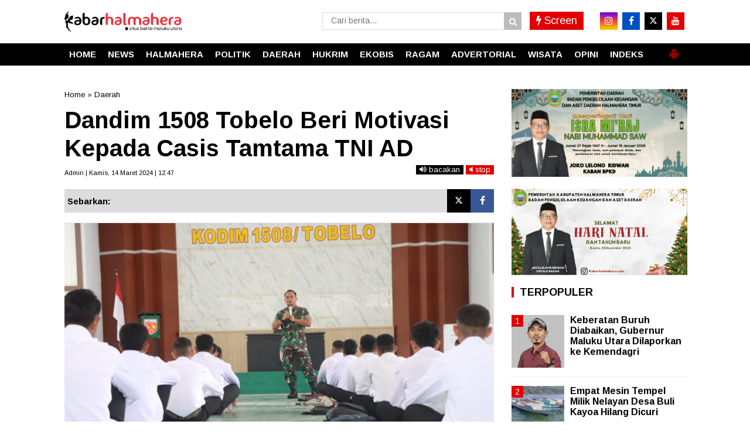

--- FILE ---
content_type: text/javascript; charset=UTF-8
request_url: https://www.kabarhalmahera.com/feeds/posts/summary/-/Daerah?alt=json-in-script&orderby=updated&start-index=742&max-results=4&callback=showRelatedPost
body_size: 2693
content:
// API callback
showRelatedPost({"version":"1.0","encoding":"UTF-8","feed":{"xmlns":"http://www.w3.org/2005/Atom","xmlns$openSearch":"http://a9.com/-/spec/opensearchrss/1.0/","xmlns$blogger":"http://schemas.google.com/blogger/2008","xmlns$georss":"http://www.georss.org/georss","xmlns$gd":"http://schemas.google.com/g/2005","xmlns$thr":"http://purl.org/syndication/thread/1.0","id":{"$t":"tag:blogger.com,1999:blog-7723604536356996307"},"updated":{"$t":"2026-02-03T20:14:27.075+07:00"},"category":[{"term":"Daerah"},{"term":"Daerah."},{"term":"Hukrim"},{"term":"Halmahera"},{"term":"Nasional"},{"term":"Ekopol"},{"term":"Ragam"},{"term":"Rupa-rupa"},{"term":"Hukrim."},{"term":"Politik."},{"term":"politik"},{"term":"Advertorial"},{"term":"Olahraga"},{"term":"pendidikan"},{"term":"News"},{"term":"Headline"},{"term":"Ekobis"},{"term":"Opini"},{"term":"Peristiwa"},{"term":"Wisata"},{"term":"Budaya"},{"term":"Olaraga"},{"term":"Kesehatan"},{"term":"Olahraga."},{"term":"Hulrim"},{"term":"Peristiwa."},{"term":"PLN"},{"term":"Pendidikan."},{"term":"Oponi"},{"term":"#Corona#Nataru"},{"term":"Daera"},{"term":"Halmahera."},{"term":"Opini."},{"term":"c"},{"term":"covid 19"},{"term":"pandemi"}],"title":{"type":"text","$t":"KabarHalmahera.com"},"subtitle":{"type":"html","$t":""},"link":[{"rel":"http://schemas.google.com/g/2005#feed","type":"application/atom+xml","href":"https:\/\/www.kabarhalmahera.com\/feeds\/posts\/summary"},{"rel":"self","type":"application/atom+xml","href":"https:\/\/www.blogger.com\/feeds\/7723604536356996307\/posts\/summary\/-\/Daerah?alt=json-in-script\u0026start-index=742\u0026max-results=4\u0026orderby=updated"},{"rel":"alternate","type":"text/html","href":"https:\/\/www.kabarhalmahera.com\/search\/label\/Daerah"},{"rel":"hub","href":"http://pubsubhubbub.appspot.com/"},{"rel":"previous","type":"application/atom+xml","href":"https:\/\/www.blogger.com\/feeds\/7723604536356996307\/posts\/summary\/-\/Daerah\/-\/Daerah?alt=json-in-script\u0026start-index=738\u0026max-results=4\u0026orderby=updated"},{"rel":"next","type":"application/atom+xml","href":"https:\/\/www.blogger.com\/feeds\/7723604536356996307\/posts\/summary\/-\/Daerah\/-\/Daerah?alt=json-in-script\u0026start-index=746\u0026max-results=4\u0026orderby=updated"}],"author":[{"name":{"$t":"Unknown"},"email":{"$t":"noreply@blogger.com"},"gd$image":{"rel":"http://schemas.google.com/g/2005#thumbnail","width":"16","height":"16","src":"https:\/\/img1.blogblog.com\/img\/b16-rounded.gif"}}],"generator":{"version":"7.00","uri":"http://www.blogger.com","$t":"Blogger"},"openSearch$totalResults":{"$t":"2866"},"openSearch$startIndex":{"$t":"742"},"openSearch$itemsPerPage":{"$t":"4"},"entry":[{"id":{"$t":"tag:blogger.com,1999:blog-7723604536356996307.post-5535544476303813340"},"published":{"$t":"2025-06-12T17:44:00.004+07:00"},"updated":{"$t":"2025-06-12T17:44:58.475+07:00"},"category":[{"scheme":"http://www.blogger.com/atom/ns#","term":"Daerah"}],"title":{"type":"text","$t":"Pemkot Tidore Gelar Live Testing E-Katalog Versi 6"},"summary":{"type":"text","$t":"\u0026nbsp;Asisten Sekda Bidang Perekonomian dan Pembangunan, Taher Husaen, S.IP membacakan sambutan sekaligus membuka Live Testing Uji Coba Pembayaran Katalog Versi 6 secara virtual meeting. (Dar)TIDORE\u0026nbsp;- Semakin baik tata kelola pengadaan barang dan jasa oleh pemerintah, maka semakin mendorong pelaku usaha mikro, kecil, dan menengah (UMKM) di Kota Tidore Kepulauan untuk aktif bergabung dalam "},"link":[{"rel":"edit","type":"application/atom+xml","href":"https:\/\/www.blogger.com\/feeds\/7723604536356996307\/posts\/default\/5535544476303813340"},{"rel":"self","type":"application/atom+xml","href":"https:\/\/www.blogger.com\/feeds\/7723604536356996307\/posts\/default\/5535544476303813340"},{"rel":"alternate","type":"text/html","href":"https:\/\/www.kabarhalmahera.com\/2025\/06\/pemkot-tidore-gelar-live-testing-e.html","title":"Pemkot Tidore Gelar Live Testing E-Katalog Versi 6"}],"author":[{"name":{"$t":"Irawan A. Lila"},"uri":{"$t":"http:\/\/www.blogger.com\/profile\/01203170974547378983"},"email":{"$t":"noreply@blogger.com"},"gd$image":{"rel":"http://schemas.google.com/g/2005#thumbnail","width":"16","height":"16","src":"https:\/\/img1.blogblog.com\/img\/b16-rounded.gif"}}],"media$thumbnail":{"xmlns$media":"http://search.yahoo.com/mrss/","url":"https:\/\/blogger.googleusercontent.com\/img\/b\/R29vZ2xl\/AVvXsEh9FcqLMEXmMCWzG-iLVV9aAqeHhmsHhisE8h1RVXvoYQrgTRrKaJpM31cDNRDhflsGxRKVCDGpmYgekVJT_zJAswvelj7DWBFW7iq03RBesw_MCHqO_umGcYPsx3S3cMRbffJn9aPzcF67lBrY0CZHyvtnwdH17BBJpNluuBMRMgWYfTzpgvTRcXr23Tc_\/s72-c\/1000283165.jpg","height":"72","width":"72"}},{"id":{"$t":"tag:blogger.com,1999:blog-7723604536356996307.post-8986070441245995137"},"published":{"$t":"2025-06-12T17:42:00.004+07:00"},"updated":{"$t":"2025-06-12T17:42:51.329+07:00"},"category":[{"scheme":"http://www.blogger.com/atom/ns#","term":"Daerah"}],"title":{"type":"text","$t":"Kafilah Kota Tidore Siap Berkompetisi di STQH ke 28 Tingkat Provinsi Malut"},"summary":{"type":"text","$t":"TIDORE - Sebagai juara bertahan, 20 Peserta Seleksi Tilawatil Quran dan Hadits (STQH) Kota Tidore Kepulauan siap berkompetisi pada STQH Tingkat Provinsi Maluku Utara yang ke-28 Tahun 2025 di Masjid Raya Shaful Khairaat Sofifi, Kafilah STQH secara resmi dilepas oleh Wakil Wali Kota Tidore Kepulauan Ahmad Laiman di Aula Sultan Nuku Kantor Wali Kota, Kamis (12\/6\/2025).Dalam sambutannya, orang nomor "},"link":[{"rel":"edit","type":"application/atom+xml","href":"https:\/\/www.blogger.com\/feeds\/7723604536356996307\/posts\/default\/8986070441245995137"},{"rel":"self","type":"application/atom+xml","href":"https:\/\/www.blogger.com\/feeds\/7723604536356996307\/posts\/default\/8986070441245995137"},{"rel":"alternate","type":"text/html","href":"https:\/\/www.kabarhalmahera.com\/2025\/06\/kafilah-kota-tidore-siap-berkompetisi.html","title":"Kafilah Kota Tidore Siap Berkompetisi di STQH ke 28 Tingkat Provinsi Malut"}],"author":[{"name":{"$t":"Irawan A. Lila"},"uri":{"$t":"http:\/\/www.blogger.com\/profile\/01203170974547378983"},"email":{"$t":"noreply@blogger.com"},"gd$image":{"rel":"http://schemas.google.com/g/2005#thumbnail","width":"16","height":"16","src":"https:\/\/img1.blogblog.com\/img\/b16-rounded.gif"}}],"media$thumbnail":{"xmlns$media":"http://search.yahoo.com/mrss/","url":"https:\/\/blogger.googleusercontent.com\/img\/b\/R29vZ2xl\/AVvXsEi5Nj0BExVBcxjsRC34mjZmW6pGcTTY3dnGXB0mOXiHUCjP5JWQAWDYlxkGqWfm_n3AqvLqr3iWLZ8RAUoM0UWhIk0TyTFrZmFIYYidiyG1E37FYcotFzec29llXrVOgruIYL8wB0n6dzAWtu3ZaVUf7GXiX_Z0rYSx1PdNEbDD96QKC9UQVWa6cNHN8Q64\/s72-c\/1000283164.jpg","height":"72","width":"72"}},{"id":{"$t":"tag:blogger.com,1999:blog-7723604536356996307.post-4759222172244759838"},"published":{"$t":"2025-06-11T20:02:00.007+07:00"},"updated":{"$t":"2025-06-11T20:03:12.553+07:00"},"category":[{"scheme":"http://www.blogger.com/atom/ns#","term":"Daerah"}],"title":{"type":"text","$t":"Walikota Tidore Sampaikan RPJMD 2025-2029 di Rapat Paripurna"},"summary":{"type":"text","$t":"penyerahan rancangan awal RPJMD Kota Tidore Kepulauan  oleh Wali Kota Tidore Kepulauan Muhammad Sinen kepada Ketua DPRD Kota Tidore Kepulauan H. Ade Kama. (Dar)TIDORE - Rancangan Awal RPJMD Kota Tidore Kepulauan Tahun 2025-2029 telah memformulasi rancangan Visi, Misi, Tujuan, Sasaran, serta Program Pemerintah Daerah dalam kurun waktu lima tahun ke depan, sehingga Visi ini dirumuskan dengan "},"link":[{"rel":"edit","type":"application/atom+xml","href":"https:\/\/www.blogger.com\/feeds\/7723604536356996307\/posts\/default\/4759222172244759838"},{"rel":"self","type":"application/atom+xml","href":"https:\/\/www.blogger.com\/feeds\/7723604536356996307\/posts\/default\/4759222172244759838"},{"rel":"alternate","type":"text/html","href":"https:\/\/www.kabarhalmahera.com\/2025\/06\/walikota-tidore-sampaikan-rpjmd-2025.html","title":"Walikota Tidore Sampaikan RPJMD 2025-2029 di Rapat Paripurna"}],"author":[{"name":{"$t":"Irawan A. Lila"},"uri":{"$t":"http:\/\/www.blogger.com\/profile\/01203170974547378983"},"email":{"$t":"noreply@blogger.com"},"gd$image":{"rel":"http://schemas.google.com/g/2005#thumbnail","width":"16","height":"16","src":"https:\/\/img1.blogblog.com\/img\/b16-rounded.gif"}}],"media$thumbnail":{"xmlns$media":"http://search.yahoo.com/mrss/","url":"https:\/\/blogger.googleusercontent.com\/img\/b\/R29vZ2xl\/AVvXsEhUIKaOZVVmFOBIm0LnlmhAsLqQNrP9Tmh1lJUtjSNW5ef-258PZZ1_4fuI3pkZvPK5e6yNx-mF1nTx7lDYK2eo6Vd89EosTO3Aa1V8ymnNW_5ReOApdp4LinEZWdJSFf0d5dXi19pE3mHxq55lQDqASU5M2b5v7zLg51kGmjusYb8z4UcYZ1SUkm3XE24Q\/s72-c\/1000280065.jpg","height":"72","width":"72"}},{"id":{"$t":"tag:blogger.com,1999:blog-7723604536356996307.post-4001120235039877089"},"published":{"$t":"2025-06-11T11:00:00.007+07:00"},"updated":{"$t":"2025-06-11T11:01:03.845+07:00"},"category":[{"scheme":"http://www.blogger.com/atom/ns#","term":"Daerah"}],"title":{"type":"text","$t":"Inovasi SIAP PIMPINAN Optimalkan Layanan Informasi Agenda Kepala Daerah"},"summary":{"type":"text","$t":"Kepala Bagian Protokol dan Komunikasi Pimpinan Ridwan Hadji, S.H.\u0026nbsp;TIDORE - Inovasi Daerah SIAP PIMPINAN atau Akselerasi Sistem Informasi Agenda Pimpinan yang digagas oleh Bagian Protokol dan Komunikasi Pimpinan Setda Kota Tidore Kepulauan diharapkan mampu mengoptimalkan terlaksananya fungsi dan peran pemerintah daerah dalam menyiapkan layanan informasi terkait agenda pimpinan secara cepat "},"link":[{"rel":"edit","type":"application/atom+xml","href":"https:\/\/www.blogger.com\/feeds\/7723604536356996307\/posts\/default\/4001120235039877089"},{"rel":"self","type":"application/atom+xml","href":"https:\/\/www.blogger.com\/feeds\/7723604536356996307\/posts\/default\/4001120235039877089"},{"rel":"alternate","type":"text/html","href":"https:\/\/www.kabarhalmahera.com\/2025\/06\/inovasi-siap-pimpinan-optimalkan.html","title":"Inovasi SIAP PIMPINAN Optimalkan Layanan Informasi Agenda Kepala Daerah"}],"author":[{"name":{"$t":"Irawan A. Lila"},"uri":{"$t":"http:\/\/www.blogger.com\/profile\/01203170974547378983"},"email":{"$t":"noreply@blogger.com"},"gd$image":{"rel":"http://schemas.google.com/g/2005#thumbnail","width":"16","height":"16","src":"https:\/\/img1.blogblog.com\/img\/b16-rounded.gif"}}],"media$thumbnail":{"xmlns$media":"http://search.yahoo.com/mrss/","url":"https:\/\/blogger.googleusercontent.com\/img\/b\/R29vZ2xl\/AVvXsEiUfFP2WuO3WJ25MlUsGbZrK1xSEPvK59jYGlFaPAWQTrnYTm0vSJQi1R2bQWgWE7a-4pjFKvXOY9J3dYPbbB6uSSjQcvOmyeYHjALJ5HP-a3ati4b5rkoRwuY4WfqeCrP6tjYH0DtQo2Ie4ET-nDj8SKfFxdN8_MbpZ16rDD-sIytwADKRWt6PbZlszmE1\/s72-c\/1000278140.jpg","height":"72","width":"72"}}]}});

--- FILE ---
content_type: text/javascript; charset=UTF-8
request_url: https://www.kabarhalmahera.com/feeds/posts/default/?orderby=published&alt=json-in-script&callback=showrecentposts5
body_size: 39151
content:
// API callback
showrecentposts5({"version":"1.0","encoding":"UTF-8","feed":{"xmlns":"http://www.w3.org/2005/Atom","xmlns$openSearch":"http://a9.com/-/spec/opensearchrss/1.0/","xmlns$blogger":"http://schemas.google.com/blogger/2008","xmlns$georss":"http://www.georss.org/georss","xmlns$gd":"http://schemas.google.com/g/2005","xmlns$thr":"http://purl.org/syndication/thread/1.0","id":{"$t":"tag:blogger.com,1999:blog-7723604536356996307"},"updated":{"$t":"2026-02-03T20:14:27.075+07:00"},"category":[{"term":"Daerah"},{"term":"Daerah."},{"term":"Hukrim"},{"term":"Halmahera"},{"term":"Nasional"},{"term":"Ekopol"},{"term":"Ragam"},{"term":"Rupa-rupa"},{"term":"Hukrim."},{"term":"Politik."},{"term":"politik"},{"term":"Advertorial"},{"term":"Olahraga"},{"term":"pendidikan"},{"term":"News"},{"term":"Headline"},{"term":"Ekobis"},{"term":"Opini"},{"term":"Peristiwa"},{"term":"Wisata"},{"term":"Budaya"},{"term":"Olaraga"},{"term":"Kesehatan"},{"term":"Olahraga."},{"term":"Hulrim"},{"term":"Peristiwa."},{"term":"PLN"},{"term":"Pendidikan."},{"term":"Oponi"},{"term":"#Corona#Nataru"},{"term":"Daera"},{"term":"Halmahera."},{"term":"Opini."},{"term":"c"},{"term":"covid 19"},{"term":"pandemi"}],"title":{"type":"text","$t":"KabarHalmahera.com"},"subtitle":{"type":"html","$t":""},"link":[{"rel":"http://schemas.google.com/g/2005#feed","type":"application/atom+xml","href":"https:\/\/www.kabarhalmahera.com\/feeds\/posts\/default"},{"rel":"self","type":"application/atom+xml","href":"https:\/\/www.blogger.com\/feeds\/7723604536356996307\/posts\/default?alt=json-in-script\u0026orderby=published"},{"rel":"alternate","type":"text/html","href":"https:\/\/www.kabarhalmahera.com\/"},{"rel":"hub","href":"http://pubsubhubbub.appspot.com/"},{"rel":"next","type":"application/atom+xml","href":"https:\/\/www.blogger.com\/feeds\/7723604536356996307\/posts\/default?alt=json-in-script\u0026start-index=26\u0026max-results=25\u0026orderby=published"}],"author":[{"name":{"$t":"Unknown"},"email":{"$t":"noreply@blogger.com"},"gd$image":{"rel":"http://schemas.google.com/g/2005#thumbnail","width":"16","height":"16","src":"https:\/\/img1.blogblog.com\/img\/b16-rounded.gif"}}],"generator":{"version":"7.00","uri":"http://www.blogger.com","$t":"Blogger"},"openSearch$totalResults":{"$t":"5720"},"openSearch$startIndex":{"$t":"1"},"openSearch$itemsPerPage":{"$t":"25"},"entry":[{"id":{"$t":"tag:blogger.com,1999:blog-7723604536356996307.post-2503552858194924413"},"published":{"$t":"2026-02-03T20:10:00.005+07:00"},"updated":{"$t":"2026-02-03T20:14:27.018+07:00"},"category":[{"scheme":"http://www.blogger.com/atom/ns#","term":"Hukrim"}],"title":{"type":"text","$t":"Koordinator Akui Izin Melenceng, Galian C Desa Buton Terancam Jerat Pidana"},"content":{"type":"html","$t":"\u003Cdiv\u003E\u003Ctable align=\"center\" cellpadding=\"0\" cellspacing=\"0\" class=\"tr-caption-container\" style=\"margin-left: auto; margin-right: auto;\"\u003E\u003Ctbody\u003E\u003Ctr\u003E\u003Ctd style=\"text-align: center;\"\u003E\u003Ca href=\"https:\/\/blogger.googleusercontent.com\/img\/b\/R29vZ2xl\/AVvXsEieon6ooM_g8iT_gqwR8PLWL6ErjxJj9zjd3eNxMt3Icb7ZZbJDtgGbKytCzGjUJ9ADqGqdmYX6A_Fcvqj4tsQJKbhWTh3kO2Trj9Zgq8L9AFI0zWBlDY9setFRTr36k43dg3QBhdKeXUjhk1GU1jrdinCijCicSYTgXV3mNQsuzbriJhkkMFfU-VCFjoXt\/s1600\/1001154670.jpg\" style=\"margin-left: auto; margin-right: auto;\"\u003E\u003Cspan style=\"font-size: x-small;\"\u003E\u003Cimg border=\"0\" data-original-height=\"901\" data-original-width=\"1600\" src=\"https:\/\/blogger.googleusercontent.com\/img\/b\/R29vZ2xl\/AVvXsEieon6ooM_g8iT_gqwR8PLWL6ErjxJj9zjd3eNxMt3Icb7ZZbJDtgGbKytCzGjUJ9ADqGqdmYX6A_Fcvqj4tsQJKbhWTh3kO2Trj9Zgq8L9AFI0zWBlDY9setFRTr36k43dg3QBhdKeXUjhk1GU1jrdinCijCicSYTgXV3mNQsuzbriJhkkMFfU-VCFjoXt\/s16000\/1001154670.jpg\" \/\u003E\u003C\/span\u003E\u003C\/a\u003E\u003C\/td\u003E\u003C\/tr\u003E\u003Ctr\u003E\u003Ctd class=\"tr-caption\" style=\"text-align: center;\"\u003E\u003Cspan style=\"font-size: x-small;\"\u003EAktivitas Galian C Desa Buton. (Zul)\u003C\/span\u003E\u003C\/td\u003E\u003C\/tr\u003E\u003C\/tbody\u003E\u003C\/table\u003E\u003Cb style=\"font-family: helvetica;\"\u003E\u003Cspan\u003EHALSEL\u003C\/span\u003E\u003C\/b\u003E\u003Cspan style=\"font-family: helvetica;\"\u003E\u0026nbsp;- Kesabaran warga Desa Buton di Kecamatan Obi, Halmahera Selatan, tampaknya sudah berada di titik nadir. Selama lima tahun terakhir, aktivitas tambang galian C milik pengusaha Hasan Hanafi terus mengeruk material tanpa hambatan, meski gelombang protes warga kian kencang.\u003C\/span\u003E\u003C\/div\u003E\u003Cspan style=\"font-family: helvetica;\"\u003E\u003Cbr \/\u003E\u003Cspan\u003EWarga menuding tambang tersebut bukan sekadar bisnis batuan biasa, melainkan ancaman eksistensi desa yang tengah menanti momentum bencana.\u003C\/span\u003E\n\u003Cbr \/\u003E\u003Cbr \/\u003E\u003Cspan\u003EAktivis pemuda setempat berinisial FD menyebutkan bahwa operasi ini dilakukan secara ugal-ugalan. Ironisnya, meski Pemerintah Desa Buton telah melayangkan surat penolakan resmi kepada Dinas Lingkungan Hidup (DLH) Halmahera Selatan, alat berat tetap menderu di lokasi. \u003C\/span\u003E\n\u003Cbr \/\u003E\u003Cbr \/\u003E\u003Cspan\u003E\"Kami tidak mau menjadi korban untuk kedua kalinya. Banjir bandang 2016 adalah luka yang belum sembuh,\" ujar FD kepada wartawan, Selasa, 3 Februari 2026.\u003C\/span\u003E\n\u003Cbr \/\u003E\u003Cbr \/\u003E\u003Cspan\u003EIsu krusial terletak pada titik koordinat penambangan. Bukannya beroperasi di lahan sesuai izin, aktivitas pengerukan justru menyasar tengah sungai yang masih aktif. Temuan ini diakui oleh Muhama, koordinator lapangan sekaligus pemilik lahan yang ditambang. Ia mengakui bahwa titik keruk saat ini telah melenceng dari area yang legal.\u003C\/span\u003E\n\u003Cbr \/\u003E\u003Cbr \/\u003E\u003Cspan\u003EBagi warga, sungai tersebut adalah urat nadi kehidupan. Pengerukan di badan sungai tidak hanya mencemari air, tapi juga mengubah morfologi sungai yang memicu risiko banjir bandang.\u003C\/span\u003E\n\u003Cbr \/\u003E\u003Cbr \/\u003E\u003Cspan\u003E\"Ini soal keserakahan dan pembiaran. Jika Ditkrimsus Polda Maluku Utara tidak segera turun tangan, jangan salahkan jika masyarakat yang bergerak sendiri,\" tegas FD.\u003C\/span\u003E\n\u003Cbr \/\u003E\u003Cbr \/\u003E\u003Cb\u003E\u003Cspan\u003ECelah Pidana dan Administrasi\u003C\/span\u003E\u003C\/b\u003E\u003C\/span\u003E\u003Cdiv\u003E\u003Cspan style=\"font-family: helvetica;\"\u003E\u003Cb\u003E\u003Cbr \/\u003E\u003C\/b\u003E\u003C\/span\u003E\u003C\/div\u003E\u003Cdiv\u003E\u003Cspan style=\"font-family: helvetica;\"\u003E\n\u003Ctable align=\"center\" cellpadding=\"0\" cellspacing=\"0\" class=\"tr-caption-container\" style=\"margin-left: auto; margin-right: auto;\"\u003E\u003Ctbody\u003E\u003Ctr\u003E\u003Ctd style=\"text-align: center;\"\u003E\u003Ca href=\"https:\/\/blogger.googleusercontent.com\/img\/b\/R29vZ2xl\/AVvXsEiijntaYRQWCPw3ohbNLI4LFSFlGHWdQreAO0TYXK2o1DaS6en50iEOkLLu83qgN4LJXYTQdVd0zHRVZXkjt7sFxgoakSU8Y3rAagKLcJIKMZ9YomJQ8jZEFs7Vh1Z-1baPmRB6GuOoeIZsVXw3tEP8Kyp_Fw3aIFDY4U47obYBsClKaILqCje9E9BChbNI\/s1600\/1001154667.jpg\" style=\"margin-left: auto; margin-right: auto;\"\u003E\u003Cspan style=\"font-size: x-small;\"\u003E\u003Cimg border=\"0\" data-original-height=\"901\" data-original-width=\"1600\" src=\"https:\/\/blogger.googleusercontent.com\/img\/b\/R29vZ2xl\/AVvXsEiijntaYRQWCPw3ohbNLI4LFSFlGHWdQreAO0TYXK2o1DaS6en50iEOkLLu83qgN4LJXYTQdVd0zHRVZXkjt7sFxgoakSU8Y3rAagKLcJIKMZ9YomJQ8jZEFs7Vh1Z-1baPmRB6GuOoeIZsVXw3tEP8Kyp_Fw3aIFDY4U47obYBsClKaILqCje9E9BChbNI\/s16000\/1001154667.jpg\" \/\u003E\u003C\/span\u003E\u003C\/a\u003E\u003C\/td\u003E\u003C\/tr\u003E\u003Ctr\u003E\u003Ctd class=\"tr-caption\" style=\"text-align: center;\"\u003E\u003Cspan style=\"font-size: x-small;\"\u003EAktivitas Galian C Desa Buton. (Zul)\u003C\/span\u003E\u003C\/td\u003E\u003C\/tr\u003E\u003C\/tbody\u003E\u003C\/table\u003E\u003Cspan\u003EFD mengungkapkan, aktivitas tambang milik Hasan Hanafi itu berpotensi melanggar beberapa instrumen hukum sekaligus:\u003C\/span\u003E\n\u003Cbr \/\u003E\u003Cbr \/\u003E\u003Cb\u003E\u003Cspan\u003E1. Pelanggaran UU Minerba (Penambangan di Luar Koordinat)\u003C\/span\u003E\u003C\/b\u003E\u003Cbr \/\u003E\n\u003Cspan\u003EBerdasarkan\u0026nbsp;\u003C\/span\u003E\u003Cb\u003E\u003Cspan\u003EUU No. 3 Tahun 2020\u003C\/span\u003E\u003C\/b\u003E\u003Cspan\u003E\u0026nbsp;(Perubahan atas UU No. 4 Tahun 2009) tentang Pertambangan Mineral dan Batubara, setiap pemegang IUP (Izin Usaha Pertambangan) wajib melakukan aktivitas di dalam wilayah izin yang diberikan.\u003C\/span\u003E\u003Cbr \/\u003E\n\u003Cb\u003E\u003Cspan\u003E• Pasal 158:\u003C\/span\u003E\u003C\/b\u003E\u003Cspan\u003E\u0026nbsp;Menyebutkan bahwa setiap orang yang melakukan penambangan tanpa izin atau di luar wilayah izin dapat dipidana penjara paling lama 5 tahun dan denda paling banyak Rp100 miliar.\u003C\/span\u003E\u003Cbr \/\u003E\n\u003Cb\u003E\u003Cspan\u003E• Implikasi:\u003C\/span\u003E\u003C\/b\u003E\u003Cspan\u003E\u0026nbsp;Pengakuan koordinator lapangan bahwa tambang beroperasi di luar titik izin adalah \"bukti kunci\" bagi penyidik untuk menjerat pelaku secara pidana.\u003C\/span\u003E\n\u003Cbr \/\u003E\u003Cbr \/\u003E\u003Cb\u003E\u003Cspan\u003E2. Pelanggaran UU Lingkungan Hidup\u003C\/span\u003E\u003C\/b\u003E\u003Cbr \/\u003E\n\u003Cspan\u003EPengerukan di badan sungai yang aktif melanggar\u0026nbsp;\u003C\/span\u003E\u003Cb\u003E\u003Cspan\u003EUU No. 32 Tahun 2009\u003C\/span\u003E\u003C\/b\u003E\u003Cspan\u003E\u0026nbsp;tentang Perlindungan dan Pengelolaan Lingkungan Hidup (PPLH).\u003C\/span\u003E\u003Cbr \/\u003E\n\u003Cb\u003E\u003Cspan\u003E• Pasal 98 ayat (1):\u003C\/span\u003E\u003C\/b\u003E\u003Cspan\u003E\u0026nbsp;Mengatur pidana bagi setiap orang yang dengan sengaja melakukan perbuatan yang mengakibatkan dilampauinya baku mutu udara, air, atau kerusakan ekosistem.\u003C\/span\u003E\u003Cbr \/\u003E\n\u003Cb\u003E\u003Cspan\u003E• Aspek Mitigasi:\u003C\/span\u003E\u003C\/b\u003E\u003Cspan\u003E\u0026nbsp;Mengingat sejarah banjir bandang 2016, pembiaran pengerukan sungai tanpa Amdal\/UKL-UPL yang sesuai spesifikasi lokasi dapat dikategorikan sebagai kelalaian yang membahayakan nyawa orang banyak.\u003C\/span\u003E\n\u003Cbr \/\u003E\u003Cbr \/\u003E\u003Cb\u003E\u003Cspan\u003E3. Maladministrasi dan Pembiaran (Omisi)\u003C\/span\u003E\u003C\/b\u003E\u003Cbr \/\u003E\n\u003Cspan\u003EAdanya surat rekomendasi penolakan dari Pemerintah Desa kepada DLH yang tidak ditindaklanjuti menunjukkan adanya indikasi\u0026nbsp;\u003C\/span\u003E\u003Cb\u003E\u003Cspan\u003Emaladministrasi\u003C\/span\u003E\u003C\/b\u003E\u003Cspan\u003E.\u003C\/span\u003E\u003Cbr \/\u003E\n\u003Cspan\u003E• Berdasarkan\u0026nbsp;\u003C\/span\u003E\u003Cb\u003E\u003Cspan\u003EUU No. 30 Tahun 2014\u003C\/span\u003E\u003C\/b\u003E\u003Cspan\u003E\u0026nbsp;tentang Administrasi Pemerintahan, pejabat publik memiliki kewajiban untuk menindaklanjuti laporan masyarakat mengenai adanya pelanggaran hukum di wilayahnya. Pembiaran selama lima tahun dapat digugat melalui PTUN atau dilaporkan ke Ombudsman.\u003C\/span\u003E\n\u003Cbr \/\u003E\u003Cbr \/\u003E\u003Cspan\u003E\u003Cb\u003E\"\u003C\/b\u003EKesimpulannya, a\u003C\/span\u003E\u003Cspan\u003Ektivitas tersebut masuk dalam kategori\u0026nbsp;dugaan \u003C\/span\u003E\u003Cspan\u003EIlegal Mining\u003C\/span\u003E\u003Cspan\u003E\u0026nbsp;karena meski memiliki dokumen, pelaksanaannya di lapangan tidak sesuai dengan koordinat yang diizinkan (operasi\u0026nbsp;\u003C\/span\u003E\u003Ci\u003E\u003Cspan\u003Eoff-grid\u003C\/span\u003E\u003C\/i\u003E\u003Cspan\u003E). Aparat Penegak Hukum (APH) memiliki dasar kuat untuk melakukan penyegelan (\u003C\/span\u003E\u003Ci\u003E\u003Cspan\u003Epolice line\u003C\/span\u003E\u003C\/i\u003E\u003Cspan\u003E) dan penyitaan alat berat guna mencegah kerusakan lingkungan yang lebih masif,\" tandas FD.\u003C\/span\u003E\n\u003Cbr \/\u003E\u003Cbr \/\u003E\u003Cspan\u003EHingga berita ini diterbitkan, pihak pemilik tambang dan instansi terkait di Pemerintah Kabupaten Halmahera Selatan belum memberikan tanggapan resmi.\u003C\/span\u003E\n\u003Cbr \/\u003E\u003Cbr \/\u003E\u003Cspan\u003E\u003Ci\u003EBaca juga:\u003C\/i\u003E \u003C\/span\u003E\u003Ca href=\"https:\/\/www.kabarhalmahera.com\/2026\/02\/galian-c-di-desa-buton-diduga-menambang.html\" target=\"_blank\"\u003E\u003Cb\u003E\u003Cspan\u003E\u003Cspan style=\"color: #ff3636;\"\u003EGalian C di Desa Buton Diduga Menambang di Sungai, dan Gunakan BBM Subsidi dari Okum APH\u003C\/span\u003E\u003C\/span\u003E\u003C\/b\u003E\n\u003Cbr \/\u003E\u003C\/a\u003E\u003Cbr \/\u003E\u003Cspan\u003E===\u003C\/span\u003E\u003Cbr \/\u003E\n\u003Cspan\u003EPenulis: \u003C\/span\u003E\u003Cspan\u003E\u003Cb\u003EPunkzul\u003C\/b\u003E\u003C\/span\u003E\u003Cbr \/\u003E\n\u003Cspan\u003EEditor.\u0026nbsp; : \u003C\/span\u003E\u003Cspan\u003E\u003Cb\u003ETim Redaksi\u003C\/b\u003E\u003C\/span\u003E\u003C\/span\u003E\u003Cbr \/\u003E\n\u003C!--\/data\/user\/0\/com.samsung.android.app.notes\/files\/clipdata\/clipdata_bodytext_260203_220650_789.sdocx--\u003E\u003C\/div\u003E"},"link":[{"rel":"edit","type":"application/atom+xml","href":"https:\/\/www.blogger.com\/feeds\/7723604536356996307\/posts\/default\/2503552858194924413"},{"rel":"self","type":"application/atom+xml","href":"https:\/\/www.blogger.com\/feeds\/7723604536356996307\/posts\/default\/2503552858194924413"},{"rel":"alternate","type":"text/html","href":"https:\/\/www.kabarhalmahera.com\/2026\/02\/koordinator-akui-izin-melenceng-galian.html","title":"Koordinator Akui Izin Melenceng, Galian C Desa Buton Terancam Jerat Pidana"}],"author":[{"name":{"$t":"Irawan A. Lila"},"uri":{"$t":"http:\/\/www.blogger.com\/profile\/01203170974547378983"},"email":{"$t":"noreply@blogger.com"},"gd$image":{"rel":"http://schemas.google.com/g/2005#thumbnail","width":"16","height":"16","src":"https:\/\/img1.blogblog.com\/img\/b16-rounded.gif"}}],"media$thumbnail":{"xmlns$media":"http://search.yahoo.com/mrss/","url":"https:\/\/blogger.googleusercontent.com\/img\/b\/R29vZ2xl\/AVvXsEieon6ooM_g8iT_gqwR8PLWL6ErjxJj9zjd3eNxMt3Icb7ZZbJDtgGbKytCzGjUJ9ADqGqdmYX6A_Fcvqj4tsQJKbhWTh3kO2Trj9Zgq8L9AFI0zWBlDY9setFRTr36k43dg3QBhdKeXUjhk1GU1jrdinCijCicSYTgXV3mNQsuzbriJhkkMFfU-VCFjoXt\/s72-c\/1001154670.jpg","height":"72","width":"72"}},{"id":{"$t":"tag:blogger.com,1999:blog-7723604536356996307.post-871081780583129951"},"published":{"$t":"2026-02-03T18:23:00.001+07:00"},"updated":{"$t":"2026-02-03T18:23:36.547+07:00"},"category":[{"scheme":"http://www.blogger.com/atom/ns#","term":"Hukrim"}],"title":{"type":"text","$t":"BPK Ungkap Dugaan Fiktif Anggaran Perjalanan Dinas Sembilan SKPD Pemkab Halteng"},"content":{"type":"html","$t":"\u003Cdiv\u003E\u003Ctable align=\"center\" cellpadding=\"0\" cellspacing=\"0\" class=\"tr-caption-container\" style=\"margin-left: auto; margin-right: auto;\"\u003E\u003Ctbody\u003E\u003Ctr\u003E\u003Ctd style=\"text-align: center;\"\u003E\u003Ca href=\"https:\/\/blogger.googleusercontent.com\/img\/b\/R29vZ2xl\/AVvXsEj6Jc5ZSjmFJk85-7xOZFoPxady14l-85xAGIaYlqXg5z5d4GWyngmALywpjTZRBOlDQCsLpKJ4fpcDu3h4_FNPNVW_PpfYFCBOXUVAcEPg-Fj77gEdYUEqIG11xjqUx5BL0Dgh-7qBqwdXEtsE5wgG1oFO5thzyw4yoXSL5hpXJTrbIGv8Kbq_00MsaeuG\/s500\/1001160851.jpg\" imageanchor=\"1\" style=\"margin-left: auto; margin-right: auto;\"\u003E\u003Cspan style=\"font-size: x-small;\"\u003E\u003Cimg border=\"0\" data-original-height=\"279\" data-original-width=\"500\" src=\"https:\/\/blogger.googleusercontent.com\/img\/b\/R29vZ2xl\/AVvXsEj6Jc5ZSjmFJk85-7xOZFoPxady14l-85xAGIaYlqXg5z5d4GWyngmALywpjTZRBOlDQCsLpKJ4fpcDu3h4_FNPNVW_PpfYFCBOXUVAcEPg-Fj77gEdYUEqIG11xjqUx5BL0Dgh-7qBqwdXEtsE5wgG1oFO5thzyw4yoXSL5hpXJTrbIGv8Kbq_00MsaeuG\/s16000\/1001160851.jpg\" \/\u003E\u003C\/span\u003E\u003C\/a\u003E\u003C\/td\u003E\u003C\/tr\u003E\u003Ctr\u003E\u003Ctd class=\"tr-caption\" style=\"text-align: center;\"\u003E\u003Cspan style=\"font-size: x-small;\"\u003EIlustrasi perjalanan dinas. (Istimewa)\u003C\/span\u003E\u003C\/td\u003E\u003C\/tr\u003E\u003C\/tbody\u003E\u003C\/table\u003E\u003Cspan style=\"font-family: helvetica;\"\u003E\u003Cb\u003EWEDA, KH \u003C\/b\u003E\u003C\/span\u003E\u003Cspan style=\"font-family: helvetica;\"\u003E- Badan Pemeriksa Keuangan (BPK) Perwakilan Provinsi Maluku Utara menemukan dugaan belanja perjalanan dinas fiktif senilai Rp236.039.056 pada sembilan Satuan Kerja Perangkat Daerah (SKPD) Pemerintah Kabupaten Halmahera Tengah sepanjang tahun anggaran 2024.\u003C\/span\u003E\u003C\/div\u003E\u003Cspan style=\"font-family: helvetica;\"\u003E\u003Cbr \/\u003E\u003Cspan\u003ETemuan ini tertuang dalam Laporan Hasil Pemeriksaan (LHP) atas Laporan Keuangan Pemkab Halteng Nomor 17.B\/LHP\/XIX.TER\/05\/2025 tertanggal 26 Mei 2025.\u003C\/span\u003E\n\u003Cbr \/\u003E\u003Cbr \/\u003E\u003Cspan\u003EDalam Laporan Realisasi Anggaran (LRA) 2024, Pemkab Halteng menganggarkan belanja barang dan jasa sebesar Rp778,34 miliar dengan realisasi Rp638,69 miliar atau 82,03 persen. Dari jumlah tersebut, belanja perjalanan dinas mencapai Rp146,79 miliar. Namun, hasil uji petik auditor menemukan sejumlah pertanggungjawaban yang tidak sesuai ketentuan.\u003C\/span\u003E\n\u003Cbr \/\u003E\u003Cbr \/\u003E\u003Cspan\u003EBPK menguji kesesuaian uang harian dengan tujuan surat tugas, lamanya perjalanan dinas, hingga keabsahan tiket pesawat dan bukti pembayaran hotel.\u003C\/span\u003E\u003C\/span\u003E\u003Cdiv\u003E\u003Cspan style=\"font-family: helvetica;\"\u003E\u003Cspan\u003E\u003C\/span\u003E\u003Cbr \/\u003E\n\u003Cspan\u003EVerifikasi dilakukan langsung kepada maskapai penerbangan dan manajemen hotel. Hasilnya, ditemukan indikasi ketidaksesuaian antara biaya yang dibayarkan dengan bukti pertanggungjawaban.\u003C\/span\u003E\n\u003Cbr \/\u003E\u003Cbr \/\u003E\u003Cspan\u003EBerdasarkan keterangan bendahara pengeluaran di sejumlah SKPD, pembayaran perjalanan dinas umumnya dilakukan di muka berdasarkan rincian biaya yang dihitung dari surat tugas, bukan berdasarkan mekanisme \u003C\/span\u003E\u003Cspan\u003E\u003Ci\u003Eat cost\u003C\/i\u003E\u003C\/span\u003E\u003Cspan\u003E sesuai bukti riil seperti tiket pesawat, invoice hotel, maupun biaya transportasi. Pola ini disebut memicu selisih nilai dalam Surat Pertanggungjawaban (SPJ).\u003C\/span\u003E\n\u003Cbr \/\u003E\u003Cbr \/\u003E\u003Cspan\u003EAudit BPK mencatat sembilan SKPD dengan belanja perjalanan dinas yang dinilai tidak sesuai ketentuan, yakni:\u003C\/span\u003E\u003Cbr \/\u003E\u003Cdiv\u003E\u003Cul style=\"text-align: left;\"\u003E\u003Cli\u003EDinas Pemadam Kebakaran Rp53.474.794\u003C\/li\u003E\u003C\/ul\u003E\u003Cul style=\"text-align: left;\"\u003E\u003Cli\u003EDinas Pertanian Rp41.087.500\u003C\/li\u003E\u003C\/ul\u003E\u003Cul style=\"text-align: left;\"\u003E\u003Cli\u003EDinas Komunikasi, Informatika dan Persandian Rp33.509.334\u003C\/li\u003E\u003C\/ul\u003E\u003Cul style=\"text-align: left;\"\u003E\u003Cli\u003EDinas Ketenagakerjaan dan Transmigrasi Rp31.399.000\u003C\/li\u003E\u003C\/ul\u003E\u003Cul style=\"text-align: left;\"\u003E\u003Cli\u003EBagian Hukum dan HAM Rp27.828.000\u003C\/li\u003E\u003C\/ul\u003E\u003Cul style=\"text-align: left;\"\u003E\u003Cli\u003EDinas Ketahanan Pangan Rp18.923.898\u003C\/li\u003E\u003C\/ul\u003E\u003Cul style=\"text-align: left;\"\u003E\u003Cli\u003EDinas Kebudayaan dan Pariwisata Rp14.530.000\u003C\/li\u003E\u003C\/ul\u003E\u003Cul style=\"text-align: left;\"\u003E\u003Cli\u003EBagian Kesejahteraan Rakyat Rp8.750.000\u003C\/li\u003E\u003C\/ul\u003E\u003Cul style=\"text-align: left;\"\u003E\u003Cli\u003EDinas Koperasi dan UKM Rp6.536.530\u003C\/li\u003E\u003C\/ul\u003E\u003C\/div\u003E\u003Cspan\u003EBPK menilai praktik tersebut tidak sejalan dengan Peraturan Pemerintah Nomor 12 Tahun 2019 tentang Pengelolaan Keuangan Daerah serta Permendagri Nomor 77 Tahun 2020 tentang Pedoman Teknis Pengelolaan Keuangan Daerah.\u003C\/span\u003E\n\u003Cbr \/\u003E\u003Cbr \/\u003E\u003Cspan\u003EAtas temuan itu, BPK merekomendasikan Bupati Halmahera Tengah agar menginstruksikan para kepala dinas memperketat mekanisme pembayaran perjalanan dinas dan memastikan setiap pengeluaran berbasis bukti yang sah sesuai ketentuan.\u003C\/span\u003E\n\u003Cbr \/\u003E\u003Cbr \/\u003E\u003Cspan\u003EHingga berita ini disusun, belum ada keterangan resmi dari Pemerintah Kabupaten Halmahera Tengah terkait tindak lanjut atas temuan auditor tersebut.*\u003C\/span\u003E\n\u003Cbr \/\u003E\u003Cbr \/\u003E\u003Cspan\u003E====\u003C\/span\u003E\u003Cbr \/\u003E\n\u003Cspan\u003EPenulis: \u003C\/span\u003E\u003Cspan\u003E\u003Cb\u003ETakdir Talib\u003C\/b\u003E\u003C\/span\u003E\u003Cbr \/\u003E\n\u003Cspan\u003EEditor\u0026nbsp;\u0026nbsp; : \u003C\/span\u003E\u003Cspan\u003E\u003Cb\u003ETim Redaksi\u003C\/b\u003E\u003C\/span\u003E\u003C\/span\u003E\u003C!--\/data\/user\/0\/com.samsung.android.app.notes\/files\/clipdata\/clipdata_bodytext_260203_201440_325.sdocx--\u003E\u003C\/div\u003E"},"link":[{"rel":"edit","type":"application/atom+xml","href":"https:\/\/www.blogger.com\/feeds\/7723604536356996307\/posts\/default\/871081780583129951"},{"rel":"self","type":"application/atom+xml","href":"https:\/\/www.blogger.com\/feeds\/7723604536356996307\/posts\/default\/871081780583129951"},{"rel":"alternate","type":"text/html","href":"https:\/\/www.kabarhalmahera.com\/2026\/02\/bpk-ungkap-dugaan-fiktif-anggaran.html","title":"BPK Ungkap Dugaan Fiktif Anggaran Perjalanan Dinas Sembilan SKPD Pemkab Halteng"}],"author":[{"name":{"$t":"Irawan A. Lila"},"uri":{"$t":"http:\/\/www.blogger.com\/profile\/01203170974547378983"},"email":{"$t":"noreply@blogger.com"},"gd$image":{"rel":"http://schemas.google.com/g/2005#thumbnail","width":"16","height":"16","src":"https:\/\/img1.blogblog.com\/img\/b16-rounded.gif"}}],"media$thumbnail":{"xmlns$media":"http://search.yahoo.com/mrss/","url":"https:\/\/blogger.googleusercontent.com\/img\/b\/R29vZ2xl\/AVvXsEj6Jc5ZSjmFJk85-7xOZFoPxady14l-85xAGIaYlqXg5z5d4GWyngmALywpjTZRBOlDQCsLpKJ4fpcDu3h4_FNPNVW_PpfYFCBOXUVAcEPg-Fj77gEdYUEqIG11xjqUx5BL0Dgh-7qBqwdXEtsE5wgG1oFO5thzyw4yoXSL5hpXJTrbIGv8Kbq_00MsaeuG\/s72-c\/1001160851.jpg","height":"72","width":"72"}},{"id":{"$t":"tag:blogger.com,1999:blog-7723604536356996307.post-3817575605960822009"},"published":{"$t":"2026-02-02T21:13:00.004+07:00"},"updated":{"$t":"2026-02-02T21:13:57.243+07:00"},"category":[{"scheme":"http://www.blogger.com/atom/ns#","term":"Hukrim"}],"title":{"type":"text","$t":"Keberatan Buruh Diabaikan, Gubernur Maluku Utara Dilaporkan ke Kemendagri"},"content":{"type":"html","$t":"\u003Cdiv\u003E\u003Ctable align=\"center\" cellpadding=\"0\" cellspacing=\"0\" class=\"tr-caption-container\" style=\"margin-left: auto; margin-right: auto;\"\u003E\u003Ctbody\u003E\u003Ctr\u003E\u003Ctd style=\"text-align: center;\"\u003E\u003Ca href=\"https:\/\/blogger.googleusercontent.com\/img\/b\/R29vZ2xl\/AVvXsEg23nvZnCJMev3NQumM6n-EvSIZmyMV6S6pNhmQP6koRvP4JStvT6elqfX0QzkITz4Lb9Ujtd-KgYoThZ31-tQzLZYtYedZunajI2ALCYT1pRpzgiEv9TbM0M2WYJlJzw6m96LT9wsLm4F8hXwpewv1X5Hf89h_azSnutVf51G1w8SmKse2NcvfFlO-mtu2\/s896\/1001157760.jpg\" imageanchor=\"1\" style=\"margin-left: auto; margin-right: auto;\"\u003E\u003Cspan style=\"font-size: x-small;\"\u003E\u003Cimg border=\"0\" data-original-height=\"717\" data-original-width=\"896\" src=\"https:\/\/blogger.googleusercontent.com\/img\/b\/R29vZ2xl\/AVvXsEg23nvZnCJMev3NQumM6n-EvSIZmyMV6S6pNhmQP6koRvP4JStvT6elqfX0QzkITz4Lb9Ujtd-KgYoThZ31-tQzLZYtYedZunajI2ALCYT1pRpzgiEv9TbM0M2WYJlJzw6m96LT9wsLm4F8hXwpewv1X5Hf89h_azSnutVf51G1w8SmKse2NcvfFlO-mtu2\/s16000\/1001157760.jpg\" \/\u003E\u003C\/span\u003E\u003C\/a\u003E\u003C\/td\u003E\u003C\/tr\u003E\u003Ctr\u003E\u003Ctd class=\"tr-caption\" style=\"text-align: center;\"\u003E\u003Cspan style=\"font-size: x-small;\"\u003EKetua Wilayah FNPBI Maluku Utara, Pangky Manoy.\u003Cbr \/\u003E\u003C\/span\u003E\u003C\/td\u003E\u003C\/tr\u003E\u003C\/tbody\u003E\u003C\/table\u003E\u003Cspan style=\"font-family: helvetica;\"\u003E\u003Cb\u003ETERNATE\u003C\/b\u003E\u003C\/span\u003E\u003Cspan style=\"font-family: helvetica;\"\u003E - Front Nasional Perjuangan Buruh Indonesia (FNPBI) Maluku Utara melaporkan Gubernur Maluku Utara ke Kementerian Dalam Negeri (Kemendagri). Langkah itu ditempuh setelah keberatan administratif buruh terhadap penetapan Upah Minimum Provinsi (UMP) 2026 diabaikan tanpa satu pun jawaban resmi.\u003C\/span\u003E\u003C\/div\u003E\u003Cspan style=\"font-family: helvetica;\"\u003E\u003Cbr \/\u003E\u003Cspan\u003EDalam pernyataan sikap tertulis yang disampaikan Pengurus Wilayah FNPBI Maluku Utara, organisasi buruh itu menegaskan bahwa pelaporan ke Kemendagri merupakan langkah hukum, bukan aksi emosional apalagi manuver politik.\u003C\/span\u003E\n\u003Cbr \/\u003E\u003Cbr \/\u003E\u003Cspan\u003E“Ini adalah mekanisme hukum yang sah. Bukan tekanan politik dan bukan gerakan jalanan,” kata Ketua FNPBI Maluku Utara, Pangky Manoy.\u003C\/span\u003E\n\u003Cbr \/\u003E\u003Cbr \/\u003E\u003Cspan\u003EFNPBI sebelumnya telah mengajukan keberatan administratif tertulis atas Surat Keputusan Gubernur Maluku Utara Nomor 524\/KPTS\/MU\/2025 tentang penetapan UMP Tahun 2026. Surat keberatan tersebut, menurut FNPBI, telah diterima secara resmi oleh Pemerintah Provinsi Maluku Utara.\u003C\/span\u003E\n\u003Cbr \/\u003E\u003Cbr \/\u003E\u003Cspan\u003ENamun hingga melewati batas waktu yang wajar, tidak ada jawaban tertulis, klarifikasi, maupun keputusan administratif lanjutan dari Gubernur.\u003C\/span\u003E\n\u003Cbr \/\u003E\u003Cbr \/\u003E\u003Cspan\u003EDalam pernyataannya, FNPBI menilai sikap diam kepala daerah bukan sekadar kelalaian, melainkan tindakan administratif yang memiliki konsekuensi hukum.\u003C\/span\u003E\n\u003Cbr \/\u003E\u003Cbr \/\u003E\u003Cspan\u003E“Dalam negara hukum, diamnya pejabat publik bukan sikap netral. Itu adalah keputusan administratif yang dapat dipersoalkan,” tegas FNPBI.\u003C\/span\u003E\n\u003Cbr \/\u003E\u003Cbr \/\u003E\u003Cspan\u003E\u003Cb\u003EDiduga Langgar UU Administrasi Pemerintahan\u003C\/b\u003E\u003C\/span\u003E\n\u003Cbr \/\u003E\u003Cbr \/\u003E\u003Cspan\u003EFNPBI memandang pengabaian keberatan administratif tersebut sebagai bentuk pelanggaran terhadap Undang-Undang Nomor 30 Tahun 2014 tentang Administrasi Pemerintahan. Undang-undang itu mewajibkan pejabat publik menanggapi keberatan warga negara serta menjalankan Asas-Asas Umum Pemerintahan yang Baik (AUPB).\u003C\/span\u003E\n\u003Cbr \/\u003E\u003Cbr \/\u003E\u003Cspan\u003EMenurut FNPBI, keberatan administratif bukan prosedur seremonial, melainkan instrumen hukum yang wajib ditanggapi oleh pemerintah.\u003C\/span\u003E\n\u003Cbr \/\u003E\u003Cbr \/\u003E\u003Cspan\u003E“Keberatan administratif adalah hak buruh dan kewajiban hukum pemerintah. Mengabaikannya berarti mengabaikan prinsip dasar tata kelola pemerintahan,” tulis FNPBI.\u003C\/span\u003E\n\u003Cbr \/\u003E\u003Cbr \/\u003E\u003Cspan\u003E\u003Cb\u003EUpah Rendah di Tengah Euforia Pertumbuhan\u003C\/b\u003E\u003C\/span\u003E\n\u003Cbr \/\u003E\u003Cbr \/\u003E\u003Cspan\u003ESecara substansi, FNPBI menilai UMP Maluku Utara 2026 tidak mencerminkan kebutuhan hidup layak pekerja, tidak selaras dengan kondisi riil biaya hidup, serta tidak sebanding dengan pertumbuhan ekonomi daerah yang selama ini kerap dipuji pemerintah pusat.\u003C\/span\u003E\n\u003Cbr \/\u003E\u003Cbr \/\u003E\u003Cspan\u003EFNPBI menyoroti ironi kebijakan ketenagakerjaan di Maluku Utara: pertumbuhan ekonomi tinggi, investasi besar, tetapi upah buruh tetap ditekan.\u003C\/span\u003E\n\u003Cbr \/\u003E\u003Cbr \/\u003E\u003Cspan\u003E“Di satu sisi Maluku Utara dipromosikan sebagai daerah dengan pertumbuhan ekonomi pesat. Di sisi lain, buruh dipaksa bertahan dengan upah minimum rendah dan proses kebijakan yang tertutup,” kata Pangky.\u003C\/span\u003E\n\u003Cbr \/\u003E\u003Cbr \/\u003E\u003Cspan\u003E\u003Cb\u003ELapor Kemendagri, Ancaman PTUN\u003C\/b\u003E\u003C\/span\u003E\n\u003Cbr \/\u003E\u003Cbr \/\u003E\u003Cspan\u003EKarena keberatan administratif tak ditanggapi, FNPBI secara resmi melaporkan persoalan tersebut ke Kemendagri sebagai atasan administratif Gubernur Maluku Utara. Pelaporan ini, menurut FNPBI, bertujuan memastikan kepala daerah tetap tunduk pada prinsip negara hukum.\u003C\/span\u003E\n\u003Cbr \/\u003E\u003Cbr \/\u003E\u003Cspan\u003EFNPBI menegaskan bahwa prestasi, penghargaan, maupun citra pemerintahan tidak dapat dijadikan alasan untuk mengabaikan kewajiban hukum dan nasib buruh.\u003C\/span\u003E\n\u003Cbr \/\u003E\u003Cbr \/\u003E\u003Cspan\u003EOrganisasi buruh itu juga membuka opsi hukum lanjutan jika jalur administratif tetap buntu.\u003C\/span\u003E\n\u003Cbr \/\u003E\u003Cbr \/\u003E\u003Cspan\u003E“Jika mekanisme administratif ini terus diabaikan, kami akan mengajukan gugatan ke Pengadilan Tata Usaha Negara,” kata Pangky.\u003C\/span\u003E\n\u003Cbr \/\u003E\u003Cbr \/\u003E\u003Cspan\u003EMeski demikian, FNPBI menyatakan masih membuka ruang penyelesaian yang adil dan bermartabat, sepanjang hak buruh dihormati dan proses hukum dijalankan secara terbuka.*\u003C\/span\u003E\u003C\/span\u003E\u003Cbr \/\u003E\n\u003C!--\/data\/user\/0\/com.samsung.android.app.notes\/files\/clipdata\/clipdata_bodytext_260202_231028_164.sdocx--\u003E"},"link":[{"rel":"edit","type":"application/atom+xml","href":"https:\/\/www.blogger.com\/feeds\/7723604536356996307\/posts\/default\/3817575605960822009"},{"rel":"self","type":"application/atom+xml","href":"https:\/\/www.blogger.com\/feeds\/7723604536356996307\/posts\/default\/3817575605960822009"},{"rel":"alternate","type":"text/html","href":"https:\/\/www.kabarhalmahera.com\/2026\/02\/keberatan-buruh-diabaikan-gubernur.html","title":"Keberatan Buruh Diabaikan, Gubernur Maluku Utara Dilaporkan ke Kemendagri"}],"author":[{"name":{"$t":"Irawan A. Lila"},"uri":{"$t":"http:\/\/www.blogger.com\/profile\/01203170974547378983"},"email":{"$t":"noreply@blogger.com"},"gd$image":{"rel":"http://schemas.google.com/g/2005#thumbnail","width":"16","height":"16","src":"https:\/\/img1.blogblog.com\/img\/b16-rounded.gif"}}],"media$thumbnail":{"xmlns$media":"http://search.yahoo.com/mrss/","url":"https:\/\/blogger.googleusercontent.com\/img\/b\/R29vZ2xl\/AVvXsEg23nvZnCJMev3NQumM6n-EvSIZmyMV6S6pNhmQP6koRvP4JStvT6elqfX0QzkITz4Lb9Ujtd-KgYoThZ31-tQzLZYtYedZunajI2ALCYT1pRpzgiEv9TbM0M2WYJlJzw6m96LT9wsLm4F8hXwpewv1X5Hf89h_azSnutVf51G1w8SmKse2NcvfFlO-mtu2\/s72-c\/1001157760.jpg","height":"72","width":"72"}},{"id":{"$t":"tag:blogger.com,1999:blog-7723604536356996307.post-8700128552666232787"},"published":{"$t":"2026-02-02T20:38:00.002+07:00"},"updated":{"$t":"2026-02-02T20:38:44.392+07:00"},"category":[{"scheme":"http://www.blogger.com/atom/ns#","term":"Daerah"}],"title":{"type":"text","$t":"DPRD Haltim Serahkan Hasil Reses, Pemda Siapkan RKPD 2027"},"content":{"type":"html","$t":"\u003Cdiv\u003E\u003Ctable align=\"center\" cellpadding=\"0\" cellspacing=\"0\" class=\"tr-caption-container\" style=\"margin-left: auto; margin-right: auto;\"\u003E\u003Ctbody\u003E\u003Ctr\u003E\u003Ctd style=\"text-align: center;\"\u003E\u003Ca href=\"https:\/\/blogger.googleusercontent.com\/img\/b\/R29vZ2xl\/AVvXsEhVBUx_Lfuu3a1riOKzVVjSfcrXDUVpOVRGdhfnyC6pMhNb0mDXLh-3zLjfLaI4yCCKqmYW0Iifz88_nKUUJiIaAO1hDDagmgwQPQSXECO4_mQpNr-iQztm6Lh-8lMH0fm6Wmpei5D2Yscu1wC66MWpnHNKUHisN0emhsztmGME1Z0xPM7_v6S-4-Spl5Er\/s4160\/1001157305.jpg\" style=\"margin-left: auto; margin-right: auto;\"\u003E\u003Cspan style=\"font-size: x-small;\"\u003E\u003Cimg border=\"0\" data-original-height=\"2773\" data-original-width=\"4160\" src=\"https:\/\/blogger.googleusercontent.com\/img\/b\/R29vZ2xl\/AVvXsEhVBUx_Lfuu3a1riOKzVVjSfcrXDUVpOVRGdhfnyC6pMhNb0mDXLh-3zLjfLaI4yCCKqmYW0Iifz88_nKUUJiIaAO1hDDagmgwQPQSXECO4_mQpNr-iQztm6Lh-8lMH0fm6Wmpei5D2Yscu1wC66MWpnHNKUHisN0emhsztmGME1Z0xPM7_v6S-4-Spl5Er\/s16000\/1001157305.jpg\" \/\u003E\u003C\/span\u003E\u003C\/a\u003E\u003C\/td\u003E\u003C\/tr\u003E\u003Ctr\u003E\u003Ctd class=\"tr-caption\" style=\"text-align: center;\"\u003E\u003Cspan style=\"font-size: x-small;\"\u003EPenyerahan hasil Reses. (Ono)\u003C\/span\u003E\u003C\/td\u003E\u003C\/tr\u003E\u003C\/tbody\u003E\u003C\/table\u003E\u003Cb style=\"font-family: helvetica;\"\u003EHALTIM\u003C\/b\u003E\u003Cspan style=\"font-family: helvetica;\"\u003E - Dewan Perwakilan Rakyat Daerah (DPRD) Kabupaten Halmahera Timur resmi menyerahkan hasil reses kepada Pemerintah Daerah Halmahera Timur. Penyerahan dilakukan dalam Rapat Paripurna Ke-II Masa Sidang Kedua Tahun 2026 yang digelar di ruang rapat DPRD Haltim, Senin, 2 Februari 2026.\u003C\/span\u003E\u003C\/div\u003E\u003Cspan style=\"font-family: helvetica;\"\u003E\u003Cbr \/\u003E\u003Cspan\u003EHasil reses tersebut merupakan kompilasi aspirasi dan usulan masyarakat yang dihimpun anggota DPRD di daerah pemilihan masing-masing. Usulan warga mencakup berbagai sektor, mulai dari infrastruktur, pendidikan, kesehatan, pertanian, hingga pelayanan publik.\u003C\/span\u003E\n\u003Cbr \/\u003E\u003Cbr \/\u003E\u003Cspan\u003EMenanggapi penyerahan itu, Sekretaris Daerah Halmahera Timur, Ricky Chairul Richfat, mengatakan pemerintah daerah akan menindaklanjuti aspirasi tersebut melalui tahapan perencanaan. Dalam waktu dekat, Pemda Haltim akan menggelar kick off meeting perencanaan sekaligus pembahasan Rencana Anggaran Biaya (RAB) manual sebagai dasar penyusunan Rencana Kerja Pemerintah Daerah (RKPD) Tahun 2027.\u003C\/span\u003E\n\u003Cbr \/\u003E\u003Cbr \/\u003E\u003Cspan\u003E“Dalam pembahasan RKPD 2027, hasil reses DPRD akan dimasukkan dan dipetakan sesuai dengan daerah pemilihan,” kata Ricky.\u003C\/span\u003E\n\u003Cbr \/\u003E\u003Cbr \/\u003E\u003Cspan\u003ENamun, Ricky menegaskan, tidak seluruh aspirasi hasil reses dapat langsung diakomodasi. Pemerintah daerah, kata dia, akan menyesuaikan usulan dengan kondisi faktual, skala prioritas pembangunan, serta kemampuan keuangan daerah.\u003C\/span\u003E\n\u003Cbr \/\u003E\u003Cbr \/\u003E\u003Cspan\u003E“Tidak semua hasil reses harus dipenuhi. Jika semua diakomodasi tanpa seleksi, justru menimbulkan kerancuan. Misalnya satu desa meminta ambulans, desa lain tentu akan mengajukan permintaan yang sama,” ujarnya.\u003C\/span\u003E\n\u003Cbr \/\u003E\u003Cbr \/\u003E\u003Cspan\u003EMeski demikian, Pemda Haltim memastikan aspirasi masyarakat yang bersifat mendesak dan relevan akan menjadi prioritas dalam penyusunan RKPD 2027, sepanjang selaras dengan visi dan misi kepala daerah. Sementara usulan yang memerlukan kajian lanjutan akan dibahas bersama organisasi perangkat daerah (OPD) terkait.\u003C\/span\u003E\n\u003Cbr \/\u003E\u003Cbr \/\u003E\u003Cspan\u003E“Yang bersifat urgensi pasti kita masukkan. Yang membutuhkan pertimbangan lebih, akan kita diskusikan bersama OPD agar tepat sasaran,” kata Ricky.\u003C\/span\u003E\n\u003Cbr \/\u003E\u003Cbr \/\u003E\u003Cspan\u003ERapat paripurna tersebut turut dihadiri Sekretaris Daerah Halmahera Timur, Wakil Ketua I DPRD Jhon Ngoraji, perwakilan Kejaksaan Negeri Halmahera Timur, serta pimpinan OPD di lingkungan Pemerintah Kabupaten Halmahera Timur.\u003C\/span\u003E\n\u003Cbr \/\u003E\u003Cbr \/\u003E\u003Cspan\u003E====\u003C\/span\u003E\u003Cbr \/\u003E\n\u003Cspan\u003EPenulis: \u003C\/span\u003E\u003Cspan\u003E\u003Cb\u003EWahono Side\u003C\/b\u003E\u003C\/span\u003E\u003Cbr \/\u003E\n\u003Cspan\u003EEditor\u0026nbsp;\u0026nbsp; : \u003C\/span\u003E\u003Cspan\u003E\u003Cb\u003ETim Redaksi\u003C\/b\u003E\u003C\/span\u003E\u003C\/span\u003E\u003C!--\/data\/user\/0\/com.samsung.android.app.notes\/files\/clipdata\/clipdata_bodytext_260202_223553_261.sdocx--\u003E"},"link":[{"rel":"edit","type":"application/atom+xml","href":"https:\/\/www.blogger.com\/feeds\/7723604536356996307\/posts\/default\/8700128552666232787"},{"rel":"self","type":"application/atom+xml","href":"https:\/\/www.blogger.com\/feeds\/7723604536356996307\/posts\/default\/8700128552666232787"},{"rel":"alternate","type":"text/html","href":"https:\/\/www.kabarhalmahera.com\/2026\/02\/dprd-haltim-serahkan-hasil-reses-pemda.html","title":"DPRD Haltim Serahkan Hasil Reses, Pemda Siapkan RKPD 2027"}],"author":[{"name":{"$t":"Irawan A. Lila"},"uri":{"$t":"http:\/\/www.blogger.com\/profile\/01203170974547378983"},"email":{"$t":"noreply@blogger.com"},"gd$image":{"rel":"http://schemas.google.com/g/2005#thumbnail","width":"16","height":"16","src":"https:\/\/img1.blogblog.com\/img\/b16-rounded.gif"}}],"media$thumbnail":{"xmlns$media":"http://search.yahoo.com/mrss/","url":"https:\/\/blogger.googleusercontent.com\/img\/b\/R29vZ2xl\/AVvXsEhVBUx_Lfuu3a1riOKzVVjSfcrXDUVpOVRGdhfnyC6pMhNb0mDXLh-3zLjfLaI4yCCKqmYW0Iifz88_nKUUJiIaAO1hDDagmgwQPQSXECO4_mQpNr-iQztm6Lh-8lMH0fm6Wmpei5D2Yscu1wC66MWpnHNKUHisN0emhsztmGME1Z0xPM7_v6S-4-Spl5Er\/s72-c\/1001157305.jpg","height":"72","width":"72"}},{"id":{"$t":"tag:blogger.com,1999:blog-7723604536356996307.post-4724773689571506830"},"published":{"$t":"2026-02-02T20:08:00.005+07:00"},"updated":{"$t":"2026-02-02T20:08:26.405+07:00"},"category":[{"scheme":"http://www.blogger.com/atom/ns#","term":"Daerah"}],"title":{"type":"text","$t":"Warga Keluhkan Rumah Sakit Rujukan Pulau Obi Krisis Obat"},"content":{"type":"html","$t":"\u003Cdiv\u003E\u003Ctable align=\"center\" cellpadding=\"0\" cellspacing=\"0\" class=\"tr-caption-container\" style=\"margin-left: auto; margin-right: auto;\"\u003E\u003Ctbody\u003E\u003Ctr\u003E\u003Ctd style=\"text-align: center;\"\u003E\u003Ca href=\"https:\/\/blogger.googleusercontent.com\/img\/b\/R29vZ2xl\/[base64]\/s1408\/1001157334.jpg\" imageanchor=\"1\" style=\"margin-left: auto; margin-right: auto;\"\u003E\u003Cspan style=\"font-size: x-small;\"\u003E\u003Cimg border=\"0\" data-original-height=\"900\" data-original-width=\"1408\" src=\"https:\/\/blogger.googleusercontent.com\/img\/b\/R29vZ2xl\/[base64]\/s16000\/1001157334.jpg\" \/\u003E\u003C\/span\u003E\u003C\/a\u003E\u003C\/td\u003E\u003C\/tr\u003E\u003Ctr\u003E\u003Ctd class=\"tr-caption\" style=\"text-align: center;\"\u003E\u003Cspan style=\"font-size: x-small;\"\u003ERSU Obi. (Foto\/Zul)\u003C\/span\u003E\u003C\/td\u003E\u003C\/tr\u003E\u003C\/tbody\u003E\u003C\/table\u003E\u003Cspan style=\"font-family: helvetica;\"\u003E\u003Cb\u003EHALSEL\u003C\/b\u003E\u003C\/span\u003E\u003Cspan style=\"font-family: helvetica;\"\u003E - Keluhan terhadap layanan kesehatan kembali mencuat dari Rumah Sakit Umum (RSU) Obi, Kabupaten Halmahera Selatan. Warga dari sejumlah desa di Pulau Obi mengaku resah karena sering kali pulang berobat tanpa obat, hanya membawa selembar resep untuk ditebus di apotek swasta.\u003C\/span\u003E\u003C\/div\u003E\u003Cspan style=\"font-family: helvetica;\"\u003E\u003Cbr \/\u003E\u003Cspan\u003EKeluhan itu disampaikan warga dari Desa Buton, Laiwui, Akegula, Desa Baru, Jikotamo, Sambiki, hingga Anggai. Menurut pengakuan warga, praktik tersebut bukan kejadian baru, melainkan telah berlangsung cukup lama dan kian memberatkan masyarakat.\u003C\/span\u003E\n\u003Cbr \/\u003E\u003Cbr \/\u003E\u003Cspan\u003ESeorang warga Desa Buton, Ena (34 tahun), mengatakan, harapan masyarakat datang ke rumah sakit adalah memperoleh pelayanan pengobatan secara utuh, termasuk obat-obatan. Namun yang sering terjadi justru sebaliknya.\u003C\/span\u003E\n\u003Cbr \/\u003E\u003Cbr \/\u003E\u003Cspan\u003E“Kalau \u003C\/span\u003E\u003Cspan\u003E\u003Ci\u003Etorang\u003C\/i\u003E\u003C\/span\u003E\u003Cspan\u003E berobat ke rumah sakit, \u003C\/span\u003E\u003Cspan\u003E\u003Ci\u003Etorang\u003C\/i\u003E\u003C\/span\u003E\u003Cspan\u003E berharap pulang sudah bawa obat. Tapi yang sering terjadi, pasien hanya dikasih resep lalu disuruh beli obat sendiri di apotek. Ini sangat menyulitkan, apalagi bagi warga yang tidak mampu,” ujar Ena, Senin, 2 Februari 2026.\u003C\/span\u003E\n\u003Cbr \/\u003E\u003Cbr \/\u003E\u003Cspan\u003EMenurutnya, beban masyarakat tidak berhenti pada biaya transportasi menuju rumah sakit yang jaraknya jauh dari desa-desa pesisir. Pasien masih harus mengeluarkan uang tambahan untuk membeli obat di luar rumah sakit. Dalam sejumlah kasus, obat yang diresepkan bahkan tidak tersedia di apotek terdekat, sehingga pasien harus berkeliling mencari obat ke tempat lain.\u003C\/span\u003E\n\u003Cbr \/\u003E\u003Cbr \/\u003E\u003Cspan\u003E“Banyak warga datang dari desa-desa jauh dengan harapan bisa ditangani maksimal. Tapi karena obat tidak ada, pengobatan jadi tertunda atau tidak optimal,” katanya.\u003C\/span\u003E\n\u003Cbr \/\u003E\u003Cbr \/\u003E\u003Cspan\u003EKondisi ini dinilai bertolak belakang dengan fungsi rumah sakit umum sebagai fasilitas pelayanan kesehatan rujukan, terlebih bagi pasien peserta BPJS Kesehatan yang seharusnya mendapatkan layanan pengobatan dan obat-obatan dasar tanpa beban tambahan.\u003C\/span\u003E\n\u003Cbr \/\u003E\u003Cbr \/\u003E\u003Cspan\u003EDikonfirmasi terpisah, Direktur RSU Obi, dr. Diky Hardiansyah, membenarkan keterbatasan stok obat di rumah sakit tersebut. Ia mengakui bahwa dalam kondisi tertentu pihak rumah sakit terpaksa hanya memberikan resep kepada pasien.\u003C\/span\u003E\n\u003Cbr \/\u003E\u003Cbr \/\u003E\u003Cspan\u003E“Memang benar, stok obat di RSU Obi saat ini masih terbatas. Dalam kondisi tertentu, kami hanya bisa memberikan resep untuk ditebus di apotek,” ujar dr. Diky.\u003C\/span\u003E\n\u003Cbr \/\u003E\u003Cbr \/\u003E\u003Cspan\u003EIa menjelaskan, keterbatasan tersebut dipengaruhi sejumlah faktor, mulai dari keterlambatan distribusi obat, keterbatasan anggaran, hingga proses pengadaan yang harus melalui mekanisme administrasi.\u003C\/span\u003E\n\u003Cbr \/\u003E\u003Cbr \/\u003E\u003Cspan\u003EMeski demikian, kata dia, manajemen RSU Obi tengah berkoordinasi dengan Dinas Kesehatan Kabupaten Halmahera Selatan untuk mencari solusi agar ketersediaan obat dapat ditingkatkan.\u003C\/span\u003E\n\u003Cbr \/\u003E\u003Cbr \/\u003E\u003Cspan\u003E“Kami memahami keluhan masyarakat dan terus berupaya agar pelayanan tetap berjalan. Harapannya ke depan stok obat bisa lebih lengkap sehingga pasien tidak lagi terbebani,” katanya.\u003C\/span\u003E\n\u003Cbr \/\u003E\u003Cbr \/\u003E\u003Cspan\u003EWarga berharap pemerintah daerah tidak sekadar menerima laporan, tetapi segera mengambil langkah konkret. Ketersediaan obat di rumah sakit dinilai sebagai hak dasar masyarakat atas pelayanan kesehatan yang layak, terjangkau, dan tidak diskriminatif terutama bagi warga pulau dan desa terpencil. \u003C\/span\u003E\u003Cspan\u003E\u003Cb\u003E(Punkzul\/Red)\u003C\/b\u003E\u003C\/span\u003E\u003Cbr \/\u003E\u003C\/span\u003E\u003Cbr \/\u003E\u003C!--\/data\/user\/0\/com.samsung.android.app.notes\/files\/clipdata\/clipdata_bodytext_260202_220540_920.sdocx--\u003E"},"link":[{"rel":"edit","type":"application/atom+xml","href":"https:\/\/www.blogger.com\/feeds\/7723604536356996307\/posts\/default\/4724773689571506830"},{"rel":"self","type":"application/atom+xml","href":"https:\/\/www.blogger.com\/feeds\/7723604536356996307\/posts\/default\/4724773689571506830"},{"rel":"alternate","type":"text/html","href":"https:\/\/www.kabarhalmahera.com\/2026\/02\/warga-keluhkan-rumah-sakit-rujukan.html","title":"Warga Keluhkan Rumah Sakit Rujukan Pulau Obi Krisis Obat"}],"author":[{"name":{"$t":"Irawan A. Lila"},"uri":{"$t":"http:\/\/www.blogger.com\/profile\/01203170974547378983"},"email":{"$t":"noreply@blogger.com"},"gd$image":{"rel":"http://schemas.google.com/g/2005#thumbnail","width":"16","height":"16","src":"https:\/\/img1.blogblog.com\/img\/b16-rounded.gif"}}],"media$thumbnail":{"xmlns$media":"http://search.yahoo.com/mrss/","url":"https:\/\/blogger.googleusercontent.com\/img\/b\/R29vZ2xl\/[base64]\/s72-c\/1001157334.jpg","height":"72","width":"72"}},{"id":{"$t":"tag:blogger.com,1999:blog-7723604536356996307.post-5648755591221602337"},"published":{"$t":"2026-02-02T17:21:00.001+07:00"},"updated":{"$t":"2026-02-02T17:22:08.710+07:00"},"category":[{"scheme":"http://www.blogger.com/atom/ns#","term":"Hukrim"}],"title":{"type":"text","$t":"Empat Mesin Tempel Milik Nelayan Desa Buli Kayoa Hilang Dicuri"},"content":{"type":"html","$t":"\u003Cdiv\u003E\u003Ctable align=\"center\" cellpadding=\"0\" cellspacing=\"0\" class=\"tr-caption-container\" style=\"margin-left: auto; margin-right: auto;\"\u003E\u003Ctbody\u003E\u003Ctr\u003E\u003Ctd style=\"text-align: center;\"\u003E\u003Ca href=\"https:\/\/blogger.googleusercontent.com\/img\/b\/R29vZ2xl\/AVvXsEhkPUe-wmKENwOh-SEaPs5810MYTINDJniQZTQDqZJ3V6TbC2yqZZAfHBRtvOuu_buDGmTHfb6U5NL5t5JFK44hQjYMRCP1PlqtyttXBD8khfBR1ImWE791t_aFT6i1pRa8I8M34Zdyz9FzJzTAMqr7BdJdar99NhCozxlesZgxBJgRkMo6hMQ02Jvx0uOC\/s1600\/1001155743.jpg\" style=\"margin-left: auto; margin-right: auto;\"\u003E\u003Cspan style=\"font-size: x-small;\"\u003E\u003Cimg border=\"0\" data-original-height=\"1047\" data-original-width=\"1600\" src=\"https:\/\/blogger.googleusercontent.com\/img\/b\/R29vZ2xl\/AVvXsEhkPUe-wmKENwOh-SEaPs5810MYTINDJniQZTQDqZJ3V6TbC2yqZZAfHBRtvOuu_buDGmTHfb6U5NL5t5JFK44hQjYMRCP1PlqtyttXBD8khfBR1ImWE791t_aFT6i1pRa8I8M34Zdyz9FzJzTAMqr7BdJdar99NhCozxlesZgxBJgRkMo6hMQ02Jvx0uOC\/s16000\/1001155743.jpg\" \/\u003E\u003C\/span\u003E\u003C\/a\u003E\u003C\/td\u003E\u003C\/tr\u003E\u003Ctr\u003E\u003Ctd class=\"tr-caption\" style=\"text-align: center;\"\u003E\u003Cspan style=\"font-size: x-small;\"\u003EPelabuhan Desa Buli, Kecamatan Kayoa. (Kh)\u003C\/span\u003E\u003C\/td\u003E\u003C\/tr\u003E\u003C\/tbody\u003E\u003C\/table\u003E\u003Cspan style=\"font-family: helvetica;\"\u003E\u003Cb\u003EHALSEL\u003C\/b\u003E\u003C\/span\u003E\u003Cspan style=\"font-family: helvetica;\"\u003E - Aksi pencurian kembali terjadi di pesisir Halmahera Selatan. Empat unit mesin tempel Yamaha 40 PK milik nelayan Desa Buli, Kecamatan Kayoa, hilang dicuri.\u003C\/span\u003E\u003C\/div\u003E\u003Cspan style=\"font-family: helvetica;\"\u003E\u003Cdiv\u003E\u003Cbr \/\u003E\u003Cspan\u003EKejahatan ini bukan sekadar pencurian biasa, melainkan pukulan telak terhadap denyut ekonomi warga yang menggantungkan hidup dari laut.\u003C\/span\u003E\n\u003Cbr \/\u003E\u003Cbr \/\u003E\u003Cspan\u003EPeristiwa pencurian itu terjadi pada Senin dini hari, 2 Februari 2026, sekitar pukul 03.00 WIT. Sasaran pelaku adalah mesin tempel yang terpasang pada tiga unit longboat (dua perahu kayua dan bodi fiber) yang diparkir di pelabuhan Desa Buli, lokasi yang selama ini dianggap aman oleh warga.\u003C\/span\u003E\n\u003Cbr \/\u003E\u003Cbr \/\u003E\u003Cspan\u003EEmpat mesin tempel yang hilang tersebut terdiri dari dua unit milik Idham H. Sarafu, serta masing-masing satu unit milik Ilham H. Ismail dan Fahria H. Naser. \u003C\/span\u003E\n\u003Cbr \/\u003E\u003Cbr \/\u003E\u003Cspan\u003EPelaku diduga beraksi dengan leluasa di tengah malam, memanfaatkan minimnya pengawasan dan lemahnya sistem keamanan di kawasan pelabuhan desa.\u003C\/span\u003E\n\u003Cbr \/\u003E\u003Cbr \/\u003E\u003Cspan\u003E“Sekitar pukul 23.15 WIT saya mengecek masih ada mesin di longboat, namun paginya mesin sudah tidak ada,” ujar Ilham H. Ismail, mengisahkan detik-detik sebelum aset vitalnya raib tanpa jejak.\u003C\/span\u003E\n\u003Cbr \/\u003E\u003Cbr \/\u003E\u003Cspan\u003EHilangnya mesin tempel itu bukan hanya menimbulkan kerugian materiil, tetapi juga memutus mata pencaharian para korban. \u003C\/span\u003E\n\u003Cbr \/\u003E\u003Cbr \/\u003E\u003Cspan\u003EMesin-mesin tersebut merupakan alat utama nelayan untuk melaut dan melakukan aktivitas penangkapan ikan di perairan laut alias \u003C\/span\u003E\u003Cspan\u003E\u003Ci\u003EGiop\u003C\/i\u003E\u003C\/span\u003E\u003Cspan\u003E, yang selama ini menjadi tumpuan hidup mereka.\u003C\/span\u003E\n\u003Cbr \/\u003E\u003Cbr \/\u003E\u003Cspan\u003EAkibat pencurian ini, total kerugian ditaksir mencapai ratusan juta rupiah. Nilai tersebut dinilai sangat memberatkan, mengingat mesin tempel bukan sekadar barang, melainkan sarana produksi yang menentukan apakah nelayan bisa bekerja atau terpaksa berhenti melaut.\u003C\/span\u003E\n\u003Cbr \/\u003E\u003Cbr \/\u003E\u003Cspan\u003EPeristiwa tersebut telah dilaporkan secara resmi ke Polsek Kayoa, Halmahera Selatan. Para korban berharap aparat kepolisian dapat bergerak cepat dan mengusut tuntas kasus ini, termasuk membongkar jaringan pelaku yang diduga tidak beraksi sendirian.\u003C\/span\u003E\n\u003Cbr \/\u003E\u003Cbr \/\u003E\u003Cspan\u003EKasus pencurian mesin tempel yang kembali terjadi ini memunculkan pertanyaan serius soal keamanan wilayah pesisir dan pelabuhan desa. Warga berharap aparat tidak hanya berhenti pada pencatatan laporan, tetapi menghadirkan rasa aman nyata agar nelayan tidak terus menjadi korban kejahatan berulang.\u0026nbsp;\u003C\/span\u003E\u003Cb\u003E(Zul\/Red)\u003C\/b\u003E\u003C\/div\u003E\u003C\/span\u003E\n\u003C!--\/data\/user\/0\/com.samsung.android.app.notes\/files\/clipdata\/clipdata_bodytext_260202_152808_298.sdocx--\u003E"},"link":[{"rel":"edit","type":"application/atom+xml","href":"https:\/\/www.blogger.com\/feeds\/7723604536356996307\/posts\/default\/5648755591221602337"},{"rel":"self","type":"application/atom+xml","href":"https:\/\/www.blogger.com\/feeds\/7723604536356996307\/posts\/default\/5648755591221602337"},{"rel":"alternate","type":"text/html","href":"https:\/\/www.kabarhalmahera.com\/2026\/02\/empat-mesin-tempel-milik-nelayan-desa.html","title":"Empat Mesin Tempel Milik Nelayan Desa Buli Kayoa Hilang Dicuri"}],"author":[{"name":{"$t":"Irawan A. Lila"},"uri":{"$t":"http:\/\/www.blogger.com\/profile\/01203170974547378983"},"email":{"$t":"noreply@blogger.com"},"gd$image":{"rel":"http://schemas.google.com/g/2005#thumbnail","width":"16","height":"16","src":"https:\/\/img1.blogblog.com\/img\/b16-rounded.gif"}}],"media$thumbnail":{"xmlns$media":"http://search.yahoo.com/mrss/","url":"https:\/\/blogger.googleusercontent.com\/img\/b\/R29vZ2xl\/AVvXsEhkPUe-wmKENwOh-SEaPs5810MYTINDJniQZTQDqZJ3V6TbC2yqZZAfHBRtvOuu_buDGmTHfb6U5NL5t5JFK44hQjYMRCP1PlqtyttXBD8khfBR1ImWE791t_aFT6i1pRa8I8M34Zdyz9FzJzTAMqr7BdJdar99NhCozxlesZgxBJgRkMo6hMQ02Jvx0uOC\/s72-c\/1001155743.jpg","height":"72","width":"72"}},{"id":{"$t":"tag:blogger.com,1999:blog-7723604536356996307.post-5054938863381112284"},"published":{"$t":"2026-02-02T12:26:00.000+07:00"},"updated":{"$t":"2026-02-02T12:26:49.062+07:00"},"category":[{"scheme":"http://www.blogger.com/atom/ns#","term":"Daerah"}],"title":{"type":"text","$t":"Keselamatan Publik Terancam, Pemda Haltim Warning Keras PT Alngit Raya"},"content":{"type":"html","$t":"\u003Cdiv\u003E\u003Ctable align=\"center\" cellpadding=\"0\" cellspacing=\"0\" class=\"tr-caption-container\" style=\"margin-left: auto; margin-right: auto;\"\u003E\u003Ctbody\u003E\u003Ctr\u003E\u003Ctd style=\"text-align: center;\"\u003E\u003Ca href=\"https:\/\/blogger.googleusercontent.com\/img\/b\/R29vZ2xl\/AVvXsEhHsxZ9juqqyyhQMfNRKBOWWSIbA6Vnbecfx83wkGZlep4dn3EpsbIKy6p45KE3N14mQwXAObXUHiGAEk-vZQHIHE7AtnIuxwVuLDxtE9s5AfaXM8HwWnRpUa68UtPK-LQcB4Wl0amtjp2rqqI1hOQPCevK5dfNCEXoOFN8KSzucEbSVNS3iC70KAbYBOto\/s1600\/1001154835.jpg\" imageanchor=\"1\" style=\"margin-left: auto; margin-right: auto;\"\u003E\u003Cspan style=\"font-size: x-small;\"\u003E\u003Cimg border=\"0\" data-original-height=\"900\" data-original-width=\"1600\" src=\"https:\/\/blogger.googleusercontent.com\/img\/b\/R29vZ2xl\/AVvXsEhHsxZ9juqqyyhQMfNRKBOWWSIbA6Vnbecfx83wkGZlep4dn3EpsbIKy6p45KE3N14mQwXAObXUHiGAEk-vZQHIHE7AtnIuxwVuLDxtE9s5AfaXM8HwWnRpUa68UtPK-LQcB4Wl0amtjp2rqqI1hOQPCevK5dfNCEXoOFN8KSzucEbSVNS3iC70KAbYBOto\/s16000\/1001154835.jpg\" \/\u003E\u003C\/span\u003E\u003C\/a\u003E\u003C\/td\u003E\u003C\/tr\u003E\u003Ctr\u003E\u003Ctd class=\"tr-caption\" style=\"text-align: center;\"\u003E\u003Cspan style=\"font-size: x-small;\"\u003ESekda Halmahera Timur, Ricky Chairul Richfat. (Ono)\u003C\/span\u003E\u003C\/td\u003E\u003C\/tr\u003E\u003C\/tbody\u003E\u003C\/table\u003E\u003Cspan style=\"font-family: helvetica;\"\u003E\u003Cb\u003EHALTIM\u003C\/b\u003E\u003C\/span\u003E\u003Cspan style=\"font-family: helvetica;\"\u003E - Aktivitas pertambangan PT Alngit Raya di Halmahera Timur kini berada di bawah sorotan tajam pemerintah daerah. Bukaan lahan yang dilakukan perusahaan tersebut dinilai telah melampaui ambang aman dan menciptakan ancaman serius berupa longsor yang mengintai keselamatan pengguna jalan nasional, urat nadi transportasi di wilayah itu.\u003C\/span\u003E\u003C\/div\u003E\u003Cspan style=\"font-family: helvetica;\"\u003E\u003Cbr \/\u003E\u003Cspan\u003EPeringatan keras ini mencuat setelah Sekretaris Daerah (Sekda) Halmahera Timur, Ricky Chairul Richfat, melakukan peninjauan langsung ke lokasi konsesi PT Alngit Raya, Senin (2\/2\/2026). Dari hasil tinjauan lapangan, pemerintah daerah menemukan kondisi lingkungan yang dinilai mengkhawatirkan dan berpotensi fatal.\u003C\/span\u003E\n\u003Cbr \/\u003E\u003Cbr \/\u003E\u003Cspan\u003EBerdasarkan observasi visual di lapangan, bukaan lahan perusahaan terlihat sangat masif dengan kemiringan ekstrem, tepat berada di atas badan jalan protokoler nasional. Lereng terbuka tanpa pengamanan memadai itu dipenuhi tumpukan material batuan yang dinilai tidak stabil.\u003C\/span\u003E\n\u003Cbr \/\u003E\u003Cbr \/\u003E\u003Cspan\u003E“Setelah kami telusuri, ternyata bukaan di area atas sudah sangat luas dan masif. Terdapat tumpukan material batuan yang tidak stabil. Secara visual, ini benar-benar curam dan mengarah langsung ke jalan utama,” ungkap Ricky.\u003C\/span\u003E\n\u003Cbr \/\u003E\u003Cbr \/\u003E\u003Cspan\u003EPemerintah daerah mensinyalir bahwa rangkaian insiden longsor yang kerap terjadi di jalur tersebut bukanlah peristiwa alam semata, melainkan dampak langsung dari degradasi struktur tanah akibat aktivitas pengupasan lahan oleh PT Alngit Raya.\u003C\/span\u003E\n\u003Cbr \/\u003E\u003Cbr \/\u003E\u003Cspan\u003EMerespons temuan itu, orang nomor tiga di Halmahera Timur tersebut menginstruksikan Kepala Dinas Pertanahan dan Lingkungan Hidup (DPLH) Haltim untuk segera mengambil langkah administratif dan teknis. Salah satunya dengan melayangkan surat resmi pemberhentian sementara kepada manajemen PT Alngit Raya guna menghentikan seluruh aktivitas di titik-titik yang dinilai rawan longsor.\u003C\/span\u003E\n\u003Cbr \/\u003E\u003Cbr \/\u003E\u003Cspan\u003ESelain itu, perusahaan diwajibkan menjalani evaluasi dokumen lingkungan, termasuk menyerahkan laporan berkala UKL-UPL (Upaya Pengelolaan Lingkungan Hidup dan Upaya Pemantauan Lingkungan Hidup) untuk ditinjau ulang oleh pemerintah daerah.\u003C\/span\u003E\n\u003Cbr \/\u003E\u003Cbr \/\u003E\u003Cspan\u003EPemda Haltim juga mendesak Inspektur Tambang, sebagai perpanjangan tangan pemerintah pusat, agar segera melakukan cross-check lapangan guna menilai kelayakan teknis operasional tambang tersebut.\u003C\/span\u003E\n\u003Cbr \/\u003E\u003Cbr \/\u003E\u003Cspan\u003EMeski kewenangan pencabutan izin tambang sepenuhnya berada di tangan Pemerintah Pusat, Ricky menegaskan pemerintah daerah tidak akan bersikap pasif ketika keselamatan publik berada dalam ancaman nyata.\u003C\/span\u003E\n\u003Cbr \/\u003E\u003Cbr \/\u003E\u003Cspan\u003E“Kondisi ini sudah luar biasa (berbahaya). Kami meminta Inspektur Tambang segera turun. Evaluasi bukaan baru ini mendesak, jangan sampai menunggu ada korban jiwa baru bertindak,” tegasnya.\u003C\/span\u003E\n\u003Cbr \/\u003E\u003Cbr \/\u003E\u003Cspan\u003EPenyimpangan dalam implementasi UKL-UPL diketahui dapat memicu perubahan bentang alam secara ekstrem. Dalam kasus PT Alngit Raya, akumulasi material batuan pada lereng curam tanpa sistem drainase dan struktur penahan yang memadai secara signifikan meningkatkan risiko \u003C\/span\u003E\u003Cspan\u003E\u003Ci\u003Emass wasting\u003C\/i\u003E\u003C\/span\u003E\u003Cspan\u003E perpindahan massa tanah atau batuan yang berpotensi memutus jalur transportasi nasional di Halmahera Timur.*\u003C\/span\u003E\n\u003Cbr \/\u003E\u003Cbr \/\u003E\u003Cspan\u003E====\u003C\/span\u003E\u003Cbr \/\u003E\n\u003Cspan\u003EPenulis: \u003C\/span\u003E\u003Cspan\u003E\u003Cb\u003EWahono Side\u003C\/b\u003E\u003C\/span\u003E\u003Cbr \/\u003E\n\u003Cspan\u003EEditor\u0026nbsp;\u0026nbsp; : \u003C\/span\u003E\u003Cspan\u003E\u003Cb\u003ETim Redaksi\u003C\/b\u003E\u003C\/span\u003E\u003C\/span\u003E\u003C!--\/data\/user\/0\/com.samsung.android.app.notes\/files\/clipdata\/clipdata_bodytext_260202_142144_594.sdocx--\u003E"},"link":[{"rel":"edit","type":"application/atom+xml","href":"https:\/\/www.blogger.com\/feeds\/7723604536356996307\/posts\/default\/5054938863381112284"},{"rel":"self","type":"application/atom+xml","href":"https:\/\/www.blogger.com\/feeds\/7723604536356996307\/posts\/default\/5054938863381112284"},{"rel":"alternate","type":"text/html","href":"https:\/\/www.kabarhalmahera.com\/2026\/02\/keselamatan-publik-terancam-pemda.html","title":"Keselamatan Publik Terancam, Pemda Haltim Warning Keras PT Alngit Raya"}],"author":[{"name":{"$t":"Irawan A. Lila"},"uri":{"$t":"http:\/\/www.blogger.com\/profile\/01203170974547378983"},"email":{"$t":"noreply@blogger.com"},"gd$image":{"rel":"http://schemas.google.com/g/2005#thumbnail","width":"16","height":"16","src":"https:\/\/img1.blogblog.com\/img\/b16-rounded.gif"}}],"media$thumbnail":{"xmlns$media":"http://search.yahoo.com/mrss/","url":"https:\/\/blogger.googleusercontent.com\/img\/b\/R29vZ2xl\/AVvXsEhHsxZ9juqqyyhQMfNRKBOWWSIbA6Vnbecfx83wkGZlep4dn3EpsbIKy6p45KE3N14mQwXAObXUHiGAEk-vZQHIHE7AtnIuxwVuLDxtE9s5AfaXM8HwWnRpUa68UtPK-LQcB4Wl0amtjp2rqqI1hOQPCevK5dfNCEXoOFN8KSzucEbSVNS3iC70KAbYBOto\/s72-c\/1001154835.jpg","height":"72","width":"72"}},{"id":{"$t":"tag:blogger.com,1999:blog-7723604536356996307.post-5823017543316976003"},"published":{"$t":"2026-02-02T12:03:00.001+07:00"},"updated":{"$t":"2026-02-02T12:07:37.158+07:00"},"category":[{"scheme":"http://www.blogger.com/atom/ns#","term":"Hukrim"}],"title":{"type":"text","$t":"Galian C di Desa Buton Diduga Menambang di Sungai, dan Gunakan BBM Subsidi dari Okum APH"},"content":{"type":"html","$t":"\u003Ctable align=\"center\" cellpadding=\"0\" cellspacing=\"0\" class=\"tr-caption-container\" style=\"margin-left: auto; margin-right: auto;\"\u003E\u003Ctbody\u003E\u003Ctr\u003E\u003Ctd style=\"text-align: center;\"\u003E\u003Ca href=\"https:\/\/blogger.googleusercontent.com\/img\/b\/R29vZ2xl\/AVvXsEiCCdHrQZQ9KgDtkcdW1Rrc7F5cnDFaUK94Ok4Gd6Y6Fj0tAOGk_ZLDolu1F4Ve6HjQt70jw-tLa0waUE4c2SWuyGoHQkkhMFu5uyd8NRPvzzy4awxwEXxcMQoQW_Cw_0s-V_lWReuhjwdLOg7JMDrlqEuFjjOgI0L_Zks_jWBvXzjR5Na_Uab9ssdHMu3Y\/s1600\/1001154668.jpg\" style=\"margin-left: auto; margin-right: auto;\"\u003E\u003Cspan style=\"font-size: x-small;\"\u003E\u003Cimg border=\"0\" data-original-height=\"901\" data-original-width=\"1600\" src=\"https:\/\/blogger.googleusercontent.com\/img\/b\/R29vZ2xl\/AVvXsEiCCdHrQZQ9KgDtkcdW1Rrc7F5cnDFaUK94Ok4Gd6Y6Fj0tAOGk_ZLDolu1F4Ve6HjQt70jw-tLa0waUE4c2SWuyGoHQkkhMFu5uyd8NRPvzzy4awxwEXxcMQoQW_Cw_0s-V_lWReuhjwdLOg7JMDrlqEuFjjOgI0L_Zks_jWBvXzjR5Na_Uab9ssdHMu3Y\/s16000\/1001154668.jpg\" \/\u003E\u003C\/span\u003E\u003C\/a\u003E\u003C\/td\u003E\u003C\/tr\u003E\u003Ctr\u003E\u003Ctd class=\"tr-caption\" style=\"text-align: center;\"\u003E\u003Cspan style=\"font-size: x-small;\"\u003EAktivitas Galian C di Desa Buton, Kecamatan Obi, Halmahera Selatan. (Zul)\u003C\/span\u003E\u003C\/td\u003E\u003C\/tr\u003E\u003C\/tbody\u003E\u003C\/table\u003E\u003Cdiv\u003E\u003Cspan style=\"font-family: helvetica; font-weight: bold;\"\u003E\u003Cb\u003EHALSEL\u003C\/b\u003E\u003C\/span\u003E\u003Cspan style=\"font-family: helvetica; font-weight: bold;\"\u003E \u003C\/span\u003E\u003Cspan style=\"font-family: helvetica;\"\u003E- Praktik tambang galian C yang beroperasi di Desa Buton, Kecamatan Obi, Kabupaten Halmahera Selatan, kembali menuai protes keras warga. Aktivitas tambang milik Hasan Hanafi itu dinilai mengancam keselamatan masyarakat, merusak lingkungan, dan diduga kuat melanggar ketentuan izin penambangan.\u003C\/span\u003E\u003C\/div\u003E\u003Cspan style=\"font-family: helvetica;\"\u003E\u003Cbr \/\u003E\u003Cspan\u003ESeorang aktivis pemuda Desa Buton berinisial FD mengatakan, aktivitas galian C tersebut telah berlangsung hampir lima tahun tanpa penindakan tegas dari pemerintah daerah. Padahal, kata dia, masyarakat telah menyampaikan penolakan resmi.\u003C\/span\u003E\n\u003Cbr \/\u003E\u003Cbr \/\u003E\u003Cspan\u003E“Penolakan itu dituangkan dalam surat rekomendasi Pemerintah Desa Buton dan sudah diserahkan ke Dinas Lingkungan Hidup Halmahera Selatan. Namun hingga kini, aktivitas tambang tetap berjalan,” ujar FD, Senin, 2 Februari 2026.\u003C\/span\u003E\n\u003Cbr \/\u003E\u003Cbr \/\u003E\u003Cspan\u003EFD menyebut, meski tambang tersebut mengantongi SIPB (Surat Izin Penambangan Batuan), lokasi penambangan di lapangan diduga keluar dari titik izin yang ditetapkan. Material galian, kata dia, justru diambil di tengah aliran sungai yang masih aktif.\u003C\/span\u003E\n\u003Cbr \/\u003E\u003Cbr \/\u003E\u003Cspan\u003E“Padahal sungai itu adalah sumber kehidupan masyarakat Desa Buton dan desa-desa sekitar. Air sungai kami gunakan untuk kebutuhan sehari-hari. Karena itu warga menolak keras aktivitas penambangan di lokasi tersebut,” katanya.\u003C\/span\u003E\n\u003Cbr \/\u003E\u003Cbr \/\u003E\u003Cspan\u003EWarga juga mengingatkan pengalaman pahit bencana lingkungan yang pernah terjadi sebelumnya. FD menyebut, masyarakat tidak ingin tragedi banjir bandang terulang akibat eksploitasi lingkungan yang tak terkendali.\u003C\/span\u003E\n\u003Cbr \/\u003E\u003Cbr \/\u003E\u003Cspan\u003E“Kami tidak mau menjadi korban untuk kedua kalinya. Tahun 2016 kami pernah mengalami banjir bandang. Jangan sampai ini terulang hanya karena keserakahan dan pembiaran,” tegasnya.\u003C\/span\u003E\n\u003Cbr \/\u003E\u003Cbr \/\u003E\u003Cspan\u003E\u003Cb\u003EPengakuan Koordinator Tambang\u003C\/b\u003E\u003C\/span\u003E\u003C\/span\u003E\u003Cdiv\u003E\u003Cspan style=\"font-family: helvetica;\"\u003E\u003Cb\u003E\u003Cbr \/\u003E\u003C\/b\u003E\u003C\/span\u003E\u003C\/div\u003E\u003Cdiv\u003E\u003Cspan style=\"font-family: helvetica;\"\u003E\n\u003Ctable align=\"center\" cellpadding=\"0\" cellspacing=\"0\" class=\"tr-caption-container\" style=\"margin-left: auto; margin-right: auto;\"\u003E\u003Ctbody\u003E\u003Ctr\u003E\u003Ctd style=\"text-align: center;\"\u003E\u003Ca href=\"https:\/\/blogger.googleusercontent.com\/img\/b\/R29vZ2xl\/AVvXsEiU-RF7OG8hl_XxFTWYVmMSJLBk0-qilEGWRMcFkkJ3oQz0aWyFNsi3Ad-IRM-i-rUi_faCjtZTkoOumvpr4YMOA9betE8izH70pMuvXEcR5fsak41sGh9vcnRdfzJq46s-eX1EYgsuG53RIJPV0WsklwBJgs6rRYsa9FQTAogOerrW2_ReBq4kxQyyBaDC\/s1600\/1001154670.jpg\" imageanchor=\"1\" style=\"margin-left: auto; margin-right: auto;\"\u003E\u003Cimg border=\"0\" data-original-height=\"901\" data-original-width=\"1600\" src=\"https:\/\/blogger.googleusercontent.com\/img\/b\/R29vZ2xl\/AVvXsEiU-RF7OG8hl_XxFTWYVmMSJLBk0-qilEGWRMcFkkJ3oQz0aWyFNsi3Ad-IRM-i-rUi_faCjtZTkoOumvpr4YMOA9betE8izH70pMuvXEcR5fsak41sGh9vcnRdfzJq46s-eX1EYgsuG53RIJPV0WsklwBJgs6rRYsa9FQTAogOerrW2_ReBq4kxQyyBaDC\/s16000\/1001154670.jpg\" \/\u003E\u003C\/a\u003E\u003C\/td\u003E\u003C\/tr\u003E\u003Ctr\u003E\u003Ctd class=\"tr-caption\" style=\"text-align: center;\"\u003E\u003C\/td\u003E\u003C\/tr\u003E\u003C\/tbody\u003E\u003C\/table\u003E\u003Cspan\u003ESecara terpisah, Muhama, salah satu koordinator lapangan tambang galian C milik Hasan Hanafi, membenarkan bahwa lokasi penambangan yang dilakukan saat ini tidak sepenuhnya berada dalam area izin.\u003C\/span\u003E\n\u003Cbr \/\u003E\u003Cbr \/\u003E\u003Cspan\u003E“Memang titik izin itu tidak sampai ke dalam sungai. Kami sementara berupaya mengurus izin tambahan,” ujar Muhama saat ditemui wartawan di lokasi tambang.\u003C\/span\u003E\n\u003Cbr \/\u003E\u003Cbr \/\u003E\u003Cspan\u003ETak hanya itu, Muhama juga mengakui penggunaan BBM bersubsidi jenis solar untuk operasional alat berat tambang.\u003C\/span\u003E\n\u003Cbr \/\u003E\u003Cbr \/\u003E\u003Cspan\u003E“Solar yang kami pakai itu solar subsidi. Biasanya satu sampai tiga ton, tergantung jam kerja di lapangan,” kata dia.\u003C\/span\u003E\n\u003Cbr \/\u003E\u003Cbr \/\u003E\u003Cspan\u003EKetika ditanya asal-usul BBM tersebut, Muhama menyebut solar diperoleh dari oknum aparat penegak hukum.\u003C\/span\u003E\n\u003Cbr \/\u003E\u003Cbr \/\u003E\u003Cspan\u003E“Mereka sering tawarkan ke kami. Karena sudah saling kenal, kalau kami butuh, mereka langsung jual,” ucap Muhama.\u003C\/span\u003E\u003Cbr \/\u003E\n\u003Cspan\u003EDugaan Pembiaran Aparat\u003C\/span\u003E\n\u003Cbr \/\u003E\u003Cbr \/\u003E\u003Cspan\u003EBagi FD, pengakuan tersebut menguatkan dugaan adanya pembiaran, bahkan kemungkinan keterlibatan aparat, dalam praktik penambangan dan distribusi BBM bersubsidi untuk kepentingan industri tambang.\u003C\/span\u003E\n\u003Cbr \/\u003E\u003Cbr \/\u003E\u003Cspan\u003E“Kalau benar BBM subsidi diperoleh dari oknum aparat, ini mencoreng wajah penegakan hukum di Halmahera Selatan. Aparat tidak boleh tinggal diam atau menutup mata,” ujarnya.\u003C\/span\u003E\n\u003Cbr \/\u003E\u003Cbr \/\u003E\u003Cspan\u003EFD menilai pernyataan Muhama kepada media sudah cukup menjadi bukti permulaan bagi aparat penegak hukum untuk bertindak.\u003C\/span\u003E\n\u003Cbr \/\u003E\u003Cbr \/\u003E\u003Cspan\u003E“Ditkrimsus Polda Maluku Utara seharusnya segera memanggil dan memeriksa Muhama. Pengakuannya membuka dugaan praktik tambang di luar izin dan penyalahgunaan BBM subsidi,” tegas FD.\u003C\/span\u003E\u003C\/span\u003E\u003C\/div\u003E\u003Cdiv\u003E\u003Cspan style=\"font-family: helvetica;\"\u003E\u003Cbr \/\u003E\u003Cspan\u003E\u003Cb\u003EAncaman Pidana\u003C\/b\u003E\u003C\/span\u003E\u003C\/span\u003E\u003C\/div\u003E\u003Cdiv\u003E\u003Cspan style=\"font-family: helvetica;\"\u003E\u003Cb\u003E\u003Cbr \/\u003E\u003C\/b\u003E\u003C\/span\u003E\u003C\/div\u003E\u003Cdiv\u003E\u003Cspan style=\"font-family: helvetica;\"\u003E\n\u003Ctable align=\"center\" cellpadding=\"0\" cellspacing=\"0\" class=\"tr-caption-container\" style=\"margin-left: auto; margin-right: auto;\"\u003E\u003Ctbody\u003E\u003Ctr\u003E\u003Ctd style=\"text-align: center;\"\u003E\u003Ca href=\"https:\/\/blogger.googleusercontent.com\/img\/b\/R29vZ2xl\/AVvXsEhj_ysMn9wkHSsFDIJ-2pG-mE_MAKs3b-CtQP2g9G8AXEOg-VHIlrSBOFZF8lG_Lsgwf8QBoVlzx69pXTCaV2Vuraellqy7o6tZvv0kSrIyjiZSLaUQ9yVJhanKhmjuxtOtWF0RA0f-WN6EaV-67MspP45BXUBIQgnteIdfge-1v4fGBDF6GzpbXPHBd97J\/s1600\/1001154667.jpg\" imageanchor=\"1\" style=\"margin-left: auto; margin-right: auto;\"\u003E\u003Cimg border=\"0\" data-original-height=\"901\" data-original-width=\"1600\" src=\"https:\/\/blogger.googleusercontent.com\/img\/b\/R29vZ2xl\/AVvXsEhj_ysMn9wkHSsFDIJ-2pG-mE_MAKs3b-CtQP2g9G8AXEOg-VHIlrSBOFZF8lG_Lsgwf8QBoVlzx69pXTCaV2Vuraellqy7o6tZvv0kSrIyjiZSLaUQ9yVJhanKhmjuxtOtWF0RA0f-WN6EaV-67MspP45BXUBIQgnteIdfge-1v4fGBDF6GzpbXPHBd97J\/s16000\/1001154667.jpg\" \/\u003E\u003C\/a\u003E\u003C\/td\u003E\u003C\/tr\u003E\u003Ctr\u003E\u003Ctd class=\"tr-caption\" style=\"text-align: center;\"\u003E\u003C\/td\u003E\u003C\/tr\u003E\u003C\/tbody\u003E\u003C\/table\u003E\u003Cspan\u003EAktivitas penambangan di luar wilayah izin melanggar Undang-Undang Nomor 3 Tahun 2020 tentang Mineral dan Batubara, dengan ancaman pidana penjara hingga 5 tahun dan denda maksimal Rp100 miliar.\u003C\/span\u003E\n\u003Cbr \/\u003E\u003Cbr \/\u003E\u003Cspan\u003ESelain itu, penyalahgunaan BBM bersubsidi untuk kegiatan industri dapat dijerat ketentuan pidana sesuai peraturan perundang-undangan. Jika hasil tambang yang diambil di luar izin diperjualbelikan, pihak terkait juga berpotensi dikenakan Pasal 480 KUHP tentang penadahan.\u003C\/span\u003E\n\u003Cbr \/\u003E\u003Cbr \/\u003E\u003Cspan\u003EBerdasarkan hasil penelusuran wartawan di lapangan, material galian yang diduga berasal dari tengah sungai Desa Buton, di luar peta SIPB, kemudian dijual untuk berbagai proyek di Kecamatan Obi dan sekitarnya.\u003C\/span\u003E\n\u003Cbr \/\u003E\u003Cbr \/\u003E\u003Cspan\u003EPraktik tersebut dinilai tidak memenuhi standar administrasi dan perizinan yang sah serta bertentangan dengan ketentuan peraturan perundang-undangan, termasuk kebijakan terkait kewenangan perizinan mineral dan batuan.\u003C\/span\u003E\n\u003Cbr \/\u003E\u003Cbr \/\u003E\u003Cspan\u003E\u003Cb\u003EDesakan Penegakan Hukum\u003C\/b\u003E\u003C\/span\u003E\n\u003Cbr \/\u003E\u003Cbr \/\u003E\u003Cspan\u003EFD menegaskan, aktivitas tambang tanpa kajian lingkungan yang memadai bukan sekadar pelanggaran administratif, tetapi kejahatan lingkungan yang mengancam keberlangsungan ekosistem dan kehidupan masyarakat.\u003C\/span\u003E\n\u003Cbr \/\u003E\u003Cbr \/\u003E\u003Cspan\u003E“Kerusakan lingkungan akibat tambang tidak bisa ditoleransi. Polda Maluku Utara, khususnya Ditkrimsus, harus bertindak cepat sebelum praktik seperti ini menjadi kebiasaan di Halmahera Selatan, terutama di Pulau Obi,” pungkasnya.\u003C\/span\u003E\n\u003Cbr \/\u003E\u003Cbr \/\u003E\u003Cspan\u003EHingga berita ini diterbitkan, pihak pemilik tambang dan instansi terkait di Pemerintah Kabupaten Halmahera Selatan belum memberikan tanggapan resmi. \u003C\/span\u003E\u003Cspan\u003E\u003Cb\u003E(Zul\/Red)\u003C\/b\u003E\u003C\/span\u003E\u003C\/span\u003E\u003C!--\/data\/user\/0\/com.samsung.android.app.notes\/files\/clipdata\/clipdata_bodytext_260202_135649_457.sdocx--\u003E\u003C\/div\u003E"},"link":[{"rel":"edit","type":"application/atom+xml","href":"https:\/\/www.blogger.com\/feeds\/7723604536356996307\/posts\/default\/5823017543316976003"},{"rel":"self","type":"application/atom+xml","href":"https:\/\/www.blogger.com\/feeds\/7723604536356996307\/posts\/default\/5823017543316976003"},{"rel":"alternate","type":"text/html","href":"https:\/\/www.kabarhalmahera.com\/2026\/02\/galian-c-di-desa-buton-diduga-menambang.html","title":"Galian C di Desa Buton Diduga Menambang di Sungai, dan Gunakan BBM Subsidi dari Okum APH"}],"author":[{"name":{"$t":"Irawan A. Lila"},"uri":{"$t":"http:\/\/www.blogger.com\/profile\/01203170974547378983"},"email":{"$t":"noreply@blogger.com"},"gd$image":{"rel":"http://schemas.google.com/g/2005#thumbnail","width":"16","height":"16","src":"https:\/\/img1.blogblog.com\/img\/b16-rounded.gif"}}],"media$thumbnail":{"xmlns$media":"http://search.yahoo.com/mrss/","url":"https:\/\/blogger.googleusercontent.com\/img\/b\/R29vZ2xl\/AVvXsEiCCdHrQZQ9KgDtkcdW1Rrc7F5cnDFaUK94Ok4Gd6Y6Fj0tAOGk_ZLDolu1F4Ve6HjQt70jw-tLa0waUE4c2SWuyGoHQkkhMFu5uyd8NRPvzzy4awxwEXxcMQoQW_Cw_0s-V_lWReuhjwdLOg7JMDrlqEuFjjOgI0L_Zks_jWBvXzjR5Na_Uab9ssdHMu3Y\/s72-c\/1001154668.jpg","height":"72","width":"72"}},{"id":{"$t":"tag:blogger.com,1999:blog-7723604536356996307.post-2708049542126986158"},"published":{"$t":"2026-02-02T08:47:00.002+07:00"},"updated":{"$t":"2026-02-02T08:47:25.350+07:00"},"category":[{"scheme":"http://www.blogger.com/atom/ns#","term":"Hukrim"}],"title":{"type":"text","$t":"Kontrak Tak Jelas, BPJS Nihil: Buruh PT CREI Desak Pemerintah Haltim Bertindak"},"content":{"type":"html","$t":"\u003Cdiv\u003E\u003Ctable align=\"center\" cellpadding=\"0\" cellspacing=\"0\" class=\"tr-caption-container\" style=\"margin-left: auto; margin-right: auto;\"\u003E\u003Ctbody\u003E\u003Ctr\u003E\u003Ctd style=\"text-align: center;\"\u003E\u003Ca href=\"https:\/\/blogger.googleusercontent.com\/img\/b\/R29vZ2xl\/AVvXsEgAHOGZNqF8E8SmFCokbTVASq4CEYhkQI51rl62vj96W04i0uqrczmW4UJ1OP_FoBqqei56AyQWSWPsy3nK4OxBbNx_QCjpRtCeg_6inDDCNELbagPD7oW5dPpQERFkjWlFE0VADSIdWOuM_8ryvsdtUDYEV4AlNCLS1wkghHTmQTeirrNQ0x9O8GHZ0N9n\/s1280\/1001153937.jpg\" imageanchor=\"1\" style=\"margin-left: auto; margin-right: auto;\"\u003E\u003Cspan style=\"font-size: x-small;\"\u003E\u003Cimg border=\"0\" data-original-height=\"720\" data-original-width=\"1280\" src=\"https:\/\/blogger.googleusercontent.com\/img\/b\/R29vZ2xl\/AVvXsEgAHOGZNqF8E8SmFCokbTVASq4CEYhkQI51rl62vj96W04i0uqrczmW4UJ1OP_FoBqqei56AyQWSWPsy3nK4OxBbNx_QCjpRtCeg_6inDDCNELbagPD7oW5dPpQERFkjWlFE0VADSIdWOuM_8ryvsdtUDYEV4AlNCLS1wkghHTmQTeirrNQ0x9O8GHZ0N9n\/s16000\/1001153937.jpg\" \/\u003E\u003C\/span\u003E\u003C\/a\u003E\u003C\/td\u003E\u003C\/tr\u003E\u003Ctr\u003E\u003Ctd class=\"tr-caption\" style=\"text-align: center;\"\u003E\u003Cspan style=\"font-size: x-small;\"\u003EPekerja subkontraktor PT Feni Halmahera Timur, PT China Railway Engineering Indonesia (CREI).\u003C\/span\u003E\u003C\/td\u003E\u003C\/tr\u003E\u003C\/tbody\u003E\u003C\/table\u003E\u003Cspan style=\"font-family: helvetica;\"\u003E\u003Cb\u003EHALTIM\u003C\/b\u003E\u003C\/span\u003E\u003Cspan style=\"font-family: helvetica;\"\u003E - Puluhan pekerja subkontraktor PT Feni Halmahera Timur, PT China Railway Engineering Indonesia (CREI), menuntut pemenuhan hak-hak normatif yang diduga diabaikan perusahaan. Mulai dari ketiadaan kontrak kerja, upah di bawah standar minimum, hingga jaminan sosial yang tak kunjung diberikan.\u003C\/span\u003E\u003C\/div\u003E\u003Cspan style=\"font-family: helvetica;\"\u003E\u003Cbr \/\u003E\u003Cspan\u003EPerselisihan hubungan industrial ini telah dilaporkan ke Dinas Tenaga Kerja (Disnaker) Kabupaten Halmahera Timur sejak pertengahan Desember 2025. Namun, hingga kini, perusahaan dinilai tak menunjukkan itikad baik. Dua kali panggilan resmi untuk mediasi disebut tak diindahkan.\u003C\/span\u003E\n\u003Cbr \/\u003E\u003Cbr \/\u003E\u003Cspan\u003EMenurut Risman, mantan Ketua Umum Se-OPMI Haltim, Disnaker telah mengirimkan dua surat panggilan. Pada panggilan pertama, hanya pekerja yang hadir. Pihak perusahaan melalui HRD, Saiful Anwar, beralasan tengah mengurus pembayaran gaji dan akan mengambil cuti. Pada panggilan kedua, tertanggal 8 Desember 2025 dengan nomor surat 560\/IDT-HT\/2025, perusahaan kembali tak menghadiri agenda mediasi.\u003C\/span\u003E\n\u003Cbr \/\u003E\u003Cbr \/\u003E\u003Cspan\u003EMerasa aspirasinya “digantung”, puluhan pekerja mendatangi kantor PT CREI di Desa Mabapura, Kecamatan Kota Maba, pada 22 Desember 2025. Mereka menempuh perundingan bipartit secara langsung dengan manajemen perusahaan.\u003C\/span\u003E\n\u003Cbr \/\u003E\u003Cbr \/\u003E\u003Cspan\u003EDalam perundingan itu, pekerja menyampaikan enam tuntutan yang mereka sebut sebagai kewajiban normatif perusahaan. Enam poin tersebut mencakup kepastian kontrak kerja, pembayaran upah sesuai upah minimum provinsi, pengaturan sistem kerja dan jam kerja yang jelas, hak cuti, serta kepesertaan BPJS Kesehatan dan Ketenagakerjaan.\u003C\/span\u003E\n\u003Cbr \/\u003E\u003Cbr \/\u003E\u003Cspan\u003E“Tuntutan kami tidak berlebihan. Kami hanya meminta hak sesuai undang-undang. Namun seluruh poin itu ditolak pihak perusahaan,” kata salah satu perwakilan pekerja.\u003C\/span\u003E\n\u003Cbr \/\u003E\u003Cbr \/\u003E\u003Cspan\u003ERisman menegaskan, tuntutan tersebut memiliki dasar hukum yang kuat. Ia merujuk Peraturan Pemerintah Nomor 35 Tahun 2021 tentang Perjanjian Kerja, serta ketentuan dalam Undang-Undang Cipta Kerja yang melarang pembayaran upah di bawah standar minimum. Kewajiban pendaftaran pekerja dalam program BPJS juga diatur tegas dalam Undang-Undang Nomor 24 Tahun 2011.\u003C\/span\u003E\n\u003Cbr \/\u003E\u003Cbr \/\u003E\u003Cspan\u003EKarena perundingan bipartit menemui jalan buntu, para pekerja mendesak Disnaker Halmahera Timur dan instansi terkait untuk segera turun tangan.\u003C\/span\u003E\n\u003Cbr \/\u003E\u003Cbr \/\u003E\u003Cspan\u003E“Pemerintah daerah harus bersikap tegas. Kami mendesak dilakukan inspeksi mendadak. Jangan biarkan dugaan pelanggaran ketenagakerjaan ini berlarut-larut tanpa kepastian bagi buruh,” ujar Risman.\u003C\/span\u003E\n\u003Cbr \/\u003E\u003Cbr \/\u003E\u003Cspan\u003EHingga berita ini ditayangkan, \u003C\/span\u003E\u003Cspan\u003E\u003Cspan style=\"color: #ff3636;\"\u003E\u003Ci\u003EKabarhalmahera\u003C\/i\u003E\u003C\/span\u003E\u003C\/span\u003E\u003Cspan\u003E belum mendapatkan tanggapan resmi daru pihak PT China Railway Engineering Indonesia (CREI).*\u003C\/span\u003E\n\u003Cbr \/\u003E\u003Cbr \/\u003E\u003Cspan\u003E====\u003C\/span\u003E\u003Cbr \/\u003E\n\u003Cspan\u003EPenulis: \u003C\/span\u003E\u003Cspan\u003E\u003Cb\u003EWahono Side\u003C\/b\u003E\u003C\/span\u003E\u003Cbr \/\u003E\n\u003Cspan\u003EEditor\u0026nbsp;\u0026nbsp; : \u003C\/span\u003E\u003Cspan\u003E\u003Cb\u003ETim Redaksi\u003C\/b\u003E\u003C\/span\u003E\u003C\/span\u003E\u003C!--\/data\/user\/0\/com.samsung.android.app.notes\/files\/clipdata\/clipdata_bodytext_260202_104503_111.sdocx--\u003E"},"link":[{"rel":"edit","type":"application/atom+xml","href":"https:\/\/www.blogger.com\/feeds\/7723604536356996307\/posts\/default\/2708049542126986158"},{"rel":"self","type":"application/atom+xml","href":"https:\/\/www.blogger.com\/feeds\/7723604536356996307\/posts\/default\/2708049542126986158"},{"rel":"alternate","type":"text/html","href":"https:\/\/www.kabarhalmahera.com\/2026\/02\/kontrak-tak-jelas-bpjs-nihil-buruh-pt.html","title":"Kontrak Tak Jelas, BPJS Nihil: Buruh PT CREI Desak Pemerintah Haltim Bertindak"}],"author":[{"name":{"$t":"Irawan A. Lila"},"uri":{"$t":"http:\/\/www.blogger.com\/profile\/01203170974547378983"},"email":{"$t":"noreply@blogger.com"},"gd$image":{"rel":"http://schemas.google.com/g/2005#thumbnail","width":"16","height":"16","src":"https:\/\/img1.blogblog.com\/img\/b16-rounded.gif"}}],"media$thumbnail":{"xmlns$media":"http://search.yahoo.com/mrss/","url":"https:\/\/blogger.googleusercontent.com\/img\/b\/R29vZ2xl\/AVvXsEgAHOGZNqF8E8SmFCokbTVASq4CEYhkQI51rl62vj96W04i0uqrczmW4UJ1OP_FoBqqei56AyQWSWPsy3nK4OxBbNx_QCjpRtCeg_6inDDCNELbagPD7oW5dPpQERFkjWlFE0VADSIdWOuM_8ryvsdtUDYEV4AlNCLS1wkghHTmQTeirrNQ0x9O8GHZ0N9n\/s72-c\/1001153937.jpg","height":"72","width":"72"}},{"id":{"$t":"tag:blogger.com,1999:blog-7723604536356996307.post-902467019601245662"},"published":{"$t":"2026-01-31T20:34:00.009+07:00"},"updated":{"$t":"2026-01-31T20:36:28.936+07:00"},"category":[{"scheme":"http://www.blogger.com/atom/ns#","term":"Daerah"}],"title":{"type":"text","$t":"PT Argo Trans Abadi Diduga Potong Upah Sepihak dan Buruh Dipaksa Kerja 12 Jam"},"content":{"type":"html","$t":"\u003Cdiv\u003E\u003Ctable align=\"center\" cellpadding=\"0\" cellspacing=\"0\" class=\"tr-caption-container\" style=\"margin-left: auto; margin-right: auto;\"\u003E\u003Ctbody\u003E\u003Ctr\u003E\u003Ctd style=\"text-align: center;\"\u003E\u003Ca href=\"https:\/\/blogger.googleusercontent.com\/img\/b\/R29vZ2xl\/AVvXsEi7Wlxs62JROUOWXjgosNJ98NhW6ICDc23lO9jgaSzpl5l01RXs3bb4QacSO9s-xRT_bi8-XPjH8hcEmzDxRugTS8Ksii9OhYopM01ToUlTlpK1U-mQXdQ-A5JBz_zCSeE7gZtC6ucjWtXG9jO4Eb2A1sgWbT4ncvBrKEBigOVu4jZYHTSWX07hj3X-Nchf\/s620\/1001149784.jpg\" style=\"margin-left: auto; margin-right: auto;\"\u003E\u003Cspan style=\"font-size: x-small;\"\u003E\u003Cimg border=\"0\" data-original-height=\"413\" data-original-width=\"620\" src=\"https:\/\/blogger.googleusercontent.com\/img\/b\/R29vZ2xl\/AVvXsEi7Wlxs62JROUOWXjgosNJ98NhW6ICDc23lO9jgaSzpl5l01RXs3bb4QacSO9s-xRT_bi8-XPjH8hcEmzDxRugTS8Ksii9OhYopM01ToUlTlpK1U-mQXdQ-A5JBz_zCSeE7gZtC6ucjWtXG9jO4Eb2A1sgWbT4ncvBrKEBigOVu4jZYHTSWX07hj3X-Nchf\/s16000\/1001149784.jpg\" \/\u003E\u003C\/span\u003E\u003C\/a\u003E\u003C\/td\u003E\u003C\/tr\u003E\u003Ctr\u003E\u003Ctd class=\"tr-caption\" style=\"text-align: center;\"\u003E\u003Cspan style=\"font-size: x-small;\"\u003EIlustrasi. (Istimewa))\u003C\/span\u003E\u003C\/td\u003E\u003C\/tr\u003E\u003C\/tbody\u003E\u003C\/table\u003E\u003Cspan style=\"font-family: helvetica;\"\u003E\u003Cb\u003EHALTENG\u003C\/b\u003E\u003C\/span\u003E\u003Cspan style=\"font-family: helvetica;\"\u003E-\u0026nbsp; Dugaan pelanggaran ketenagakerjaan mencuat di tubuh PT Argo Trans Abadi (ATA), perusahaan jasa angkutan dan penunjang tambang yang beroperasi di Kabupaten Halmahera Tengah, Maluku Utara.\u003C\/span\u003E\u003C\/div\u003E\u003Cspan style=\"font-family: helvetica;\"\u003E\u003Cbr \/\u003E\u003Cspan\u003ESejumlah pekerja mengungkap adanya pemotongan upah secara sepihak serta penerapan jam kerja hingga 12 jam per hari, tanpa disertai kesepakatan tertulis maupun mekanisme hukum yang jelas.\u003C\/span\u003E\n\u003Cbr \/\u003E\u003Cbr \/\u003E\u003Cspan\u003EInformasi tersebut diperoleh dari keterangan beberapa pekerja yang masih aktif maupun yang telah dirumahkan. Mereka menyebut pemotongan upah dilakukan dengan nilai bervariasi, bergantung pada asal daerah dan jenis pekerjaan.\u003C\/span\u003E\n\u003Cbr \/\u003E\u003Cbr \/\u003E\u003Cspan\u003E“Untuk buruh asal Halmahera Tengah sekitar Rp160 ribu, Halmahera Timur Rp153 ribu. Operator dump truck dan alat berat bisa sampai Rp180 ribu,” kata seorang pekerja yang meminta identitasnya dirahasiakan.\u003C\/span\u003E\n\u003Cbr \/\u003E\u003Cbr \/\u003E\u003Cspan\u003EPersoalan ini menjadi sorotan setelah dua pekerja, Iwan dan Jator, dirumahkan usai mempertanyakan kebijakan pemotongan upah tersebut. Keduanya dikeluarkan dari mess perusahaan tanpa surat keterangan resmi. \u003C\/span\u003E\n\u003Cbr \/\u003E\u003Cbr \/\u003E\u003Cspan\u003EPara pekerja menilai langkah itu sebagai bentuk sanksi sepihak yang berpotensi mengarah pada pemutusan hubungan kerja terselubung.\u003C\/span\u003E\n\u003Cbr \/\u003E\u003Cbr \/\u003E\u003Cspan\u003EIwan mengatakan, tidak pernah ada pemberitahuan tertulis maupun proses klarifikasi sebelum dirinya dirumahkan.\u003C\/span\u003E\n\u003Cbr \/\u003E\u003Cbr \/\u003E\u003Cspan\u003E“Kami hanya mempertanyakan dasar pemotongan upah. Setelah itu, kami diminta keluar dari mess tanpa penjelasan resmi,” ujarnya.\u003C\/span\u003E\n\u003Cbr \/\u003E\u003Cbr \/\u003E\u003Cspan\u003EPihak perusahaan tetap membayarkan gaji pokok dan tunjangan tetap kepada kedua pekerja tersebut, dengan total sekitar Rp7,7 juta. Namun, sejumlah pekerja menilai pembayaran itu tidak menghapus substansi persoalan utama, yakni dugaan pelanggaran hak normatif buruh.\u003C\/span\u003E\n\u003Cbr \/\u003E\u003Cbr \/\u003E\u003Cspan\u003EMenurut keterangan pekerja, manajemen beralasan pemotongan upah dilakukan karena belum adanya penjualan atau produksi ore nikel. Alasan itu dipersoalkan karena tidak pernah dibahas melalui perundingan bipartit, sebagaimana diatur dalam ketentuan ketenagakerjaan.\u003C\/span\u003E\n\u003Cbr \/\u003E\u003Cbr \/\u003E\u003Cspan\u003E“Kalau ada perubahan hak pekerja, seharusnya dibicarakan. Ini langsung diputuskan sepihak,” kata seorang karyawan lainnya.\u003C\/span\u003E\n\u003Cbr \/\u003E\u003Cbr \/\u003E\u003Cspan\u003ESelain pemotongan upah, pekerja juga mengaku menghadapi tekanan psikologis ketika menyampaikan keberatan. Beberapa menyebut adanya intimidasi verbal dari oknum pengawas di lapangan, yang membuat pekerja enggan menyuarakan keluhan secara terbuka.\u003C\/span\u003E\n\u003Cbr \/\u003E\u003Cbr \/\u003E\u003Cspan\u003EDalam keterangan para pekerja, kebijakan pemotongan upah tersebut disebut-sebut berkaitan dengan keputusan internal yang dikoordinasikan oleh bagian sumber daya manusia perusahaan. \u003C\/span\u003E\n\u003Cbr \/\u003E\u003Cbr \/\u003E\u003Cspan\u003EPekerja menyebut HRD PT Argo Trans Abadi, Suhban, diduga berperan dalam kebijakan pemotongan upah tanpa persetujuan pekerja. Tindakan ini dinilai berpotensi melanggar Undang-Undang Ketenagakerjaan dan prinsip perlindungan buruh.\u003C\/span\u003E\n\u003Cbr \/\u003E\u003Cbr \/\u003E\u003Cspan\u003EPara pekerja mendesak Dinas Tenaga Kerja dan Transmigrasi (Disnakertrans) Kabupaten Halmahera Tengah segera turun tangan untuk melakukan pemeriksaan dan audit ketenagakerjaan secara menyeluruh.\u003C\/span\u003E\n\u003Cbr \/\u003E\u003Cbr \/\u003E\u003Cspan\u003E“Pengawasan perlu dilakukan agar ada kepastian hukum dan perlindungan bagi buruh,” ujar salah satu pekerja.\u003C\/span\u003E\n\u003Cbr \/\u003E\u003Cbr \/\u003E\u003Cspan\u003EHingga berita ini diturunkan, PT Argo Trans Abadi belum memberikan respons atas upaya konfirmasi yang dilayangkan.\u003C\/span\u003E\n\u003Cbr \/\u003E\u003Cbr \/\u003E\u003Cspan\u003E====\u003C\/span\u003E\u003Cbr \/\u003E\n\u003Cspan\u003EPenulis: \u003C\/span\u003E\u003Cspan\u003E\u003Cb\u003ETakdir Talib\u003C\/b\u003E\u003C\/span\u003E\u003Cbr \/\u003E\n\u003Cspan\u003EEditor\u0026nbsp;\u0026nbsp; : \u003C\/span\u003E\u003Cspan\u003E\u003Cb\u003ETim Redaksi\u003C\/b\u003E\u003C\/span\u003E\u003C\/span\u003E\u003Cbr \/\u003E\n\u003C!--\/data\/user\/0\/com.samsung.android.app.notes\/files\/clipdata\/clipdata_bodytext_260131_222958_005.sdocx--\u003E"},"link":[{"rel":"edit","type":"application/atom+xml","href":"https:\/\/www.blogger.com\/feeds\/7723604536356996307\/posts\/default\/902467019601245662"},{"rel":"self","type":"application/atom+xml","href":"https:\/\/www.blogger.com\/feeds\/7723604536356996307\/posts\/default\/902467019601245662"},{"rel":"alternate","type":"text/html","href":"https:\/\/www.kabarhalmahera.com\/2026\/01\/pt-argo-trans-abadi-diduga-potong-upah.html","title":"PT Argo Trans Abadi Diduga Potong Upah Sepihak dan Buruh Dipaksa Kerja 12 Jam"}],"author":[{"name":{"$t":"Irawan A. Lila"},"uri":{"$t":"http:\/\/www.blogger.com\/profile\/01203170974547378983"},"email":{"$t":"noreply@blogger.com"},"gd$image":{"rel":"http://schemas.google.com/g/2005#thumbnail","width":"16","height":"16","src":"https:\/\/img1.blogblog.com\/img\/b16-rounded.gif"}}],"media$thumbnail":{"xmlns$media":"http://search.yahoo.com/mrss/","url":"https:\/\/blogger.googleusercontent.com\/img\/b\/R29vZ2xl\/AVvXsEi7Wlxs62JROUOWXjgosNJ98NhW6ICDc23lO9jgaSzpl5l01RXs3bb4QacSO9s-xRT_bi8-XPjH8hcEmzDxRugTS8Ksii9OhYopM01ToUlTlpK1U-mQXdQ-A5JBz_zCSeE7gZtC6ucjWtXG9jO4Eb2A1sgWbT4ncvBrKEBigOVu4jZYHTSWX07hj3X-Nchf\/s72-c\/1001149784.jpg","height":"72","width":"72"}},{"id":{"$t":"tag:blogger.com,1999:blog-7723604536356996307.post-8217065903799586134"},"published":{"$t":"2026-01-31T18:25:00.006+07:00"},"updated":{"$t":"2026-01-31T18:25:53.298+07:00"},"category":[{"scheme":"http://www.blogger.com/atom/ns#","term":"Daerah"}],"title":{"type":"text","$t":"Tiga Hari Hilang di Hutan Sula, Pria 61 Tahun Ditemukan Selamat"},"content":{"type":"html","$t":"\u003Cdiv\u003E\u003Ctable align=\"center\" cellpadding=\"0\" cellspacing=\"0\" class=\"tr-caption-container\" style=\"margin-left: auto; margin-right: auto;\"\u003E\u003Ctbody\u003E\u003Ctr\u003E\u003Ctd style=\"text-align: center;\"\u003E\u003Ca href=\"https:\/\/blogger.googleusercontent.com\/img\/b\/R29vZ2xl\/AVvXsEjuKv6Y0yogpAi9OKl6T86NoZ_kovQXn_B-qnjSS4tmOvNpgEGO914VbXAsfW0kQMAdnN2hzuX7u3psWAS09i05iR4YEbwn9kQz9o7g2jrLER-cFmYT4xzysP3YulgrWqcWCKFxJ2ePyGB8mKOj-T3uQ4fQFmCiNu_ubRLdNWfqg4DJWcYW3OkxMq03xL1a\/s856\/1001149278.jpg\" imageanchor=\"1\" style=\"margin-left: auto; margin-right: auto;\"\u003E\u003Cspan style=\"font-size: x-small;\"\u003E\u003Cimg border=\"0\" data-original-height=\"520\" data-original-width=\"856\" src=\"https:\/\/blogger.googleusercontent.com\/img\/b\/R29vZ2xl\/AVvXsEjuKv6Y0yogpAi9OKl6T86NoZ_kovQXn_B-qnjSS4tmOvNpgEGO914VbXAsfW0kQMAdnN2hzuX7u3psWAS09i05iR4YEbwn9kQz9o7g2jrLER-cFmYT4xzysP3YulgrWqcWCKFxJ2ePyGB8mKOj-T3uQ4fQFmCiNu_ubRLdNWfqg4DJWcYW3OkxMq03xL1a\/s16000\/1001149278.jpg\" \/\u003E\u003C\/span\u003E\u003C\/a\u003E\u003C\/td\u003E\u003C\/tr\u003E\u003Ctr\u003E\u003Ctd class=\"tr-caption\" style=\"text-align: center;\"\u003E\u003Cspan style=\"font-size: x-small;\"\u003EProses evakuasi korban. (Foto\/Tim SAR)\u003C\/span\u003E\u003C\/td\u003E\u003C\/tr\u003E\u003C\/tbody\u003E\u003C\/table\u003E\u003Cspan style=\"font-family: helvetica;\"\u003E\u003Cb\u003ESULA\u003C\/b\u003E\u003C\/span\u003E\u003Cspan style=\"font-family: helvetica;\"\u003E - Seorang warga Desa Wai Ina, Kabupaten Kepulauan Sula, Maluku Utara, yang dilaporkan hilang saat pergi mengambil rotan di hutan, ditemukan dalam keadaan selamat pada Sabtu, 31 Januari 2026.\u003C\/span\u003E\u003C\/div\u003E\u003Cspan style=\"font-family: helvetica;\"\u003E\u003Cbr \/\u003E\u003Cspan\u003EKepala Kantor Pencarian dan Pertolongan (Basarnas) Ternate, Iwan Ramdani, mengatakan korban ditemukan pada hari ketiga operasi pencarian oleh masyarakat Desa Kabau Pantai sekitar pukul 12.30 WIT.\u003C\/span\u003E\n\u003Cbr \/\u003E\u003Cbr \/\u003E\u003Cspan\u003E“Korban ditemukan di kawasan hutan Desa Kabau Pantai dalam kondisi lemas dan tanpa mengenakan pakaian,” kata Iwan.\u003C\/span\u003E\n\u003Cbr \/\u003E\u003Cbr \/\u003E\u003Cspan\u003EPencarian hari ketiga dimulai sejak pukul 07.30 WIT. Tim SAR gabungan melakukan penyisiran dari wilayah hutan Desa Wai Ina hingga ke Desa Kabau. Informasi penemuan korban diterima setelah warga yang sedang berkebun melihat korban berjalan keluar dari arah hutan.\u003C\/span\u003E\n\u003Cbr \/\u003E\u003Cbr \/\u003E\u003Cspan\u003ESetelah ditemukan, warga memberikan pertolongan pertama berupa pakaian, makanan, dan minuman. Tim SAR gabungan kemudian mengevakuasi korban ke Puskesmas Desa Kabau untuk mendapatkan penanganan medis lebih lanjut.\u003C\/span\u003E\n\u003Cbr \/\u003E\u003Cbr \/\u003E\u003Cspan\u003EKorban diketahui bernama Hamanur Fokatea (61), warga Desa Wai Ina, Kabupaten Kepulauan Sula.\u003C\/span\u003E\n\u003Cbr \/\u003E\u003Cbr \/\u003E\u003Cspan\u003EIwan menjelaskan, korban dilaporkan hilang sejak Selasa, 28 Januari 2026, sekitar pukul 12.00 WIT, saat pergi ke hutan untuk mencari rotan. Hingga malam hari korban tidak kembali ke rumah.\u003C\/span\u003E\n\u003Cbr \/\u003E\u003Cbr \/\u003E\u003Cspan\u003EPencarian awal dilakukan oleh masyarakat bersama BPBD setempat, namun belum membuahkan hasil. BPBD kemudian berkoordinasi dengan Unit Siaga SAR Sanana untuk melaksanakan operasi SAR.\u003C\/span\u003E\n\u003Cbr \/\u003E\u003Cbr \/\u003E\u003Cspan\u003EOperasi pencarian melibatkan Unit Siaga SAR Sanana, Brimob Polda Maluku Utara, Polsek Kabau, Satpolairud Polres Sula, unsur TNI, pemerintah desa dan kecamatan, serta masyarakat dan keluarga korban.\u003C\/span\u003E\n\u003Cbr \/\u003E\u003Cbr \/\u003E\u003Cspan\u003EDengan ditemukannya korban, operasi SAR dinyatakan selesai dan seluruh unsur yang terlibat dikembalikan ke kesatuan masing-masing.**\u003C\/span\u003E\u003C\/span\u003E\u003C!--\/data\/user\/0\/com.samsung.android.app.notes\/files\/clipdata\/clipdata_bodytext_260131_202147_725.sdocx--\u003E"},"link":[{"rel":"edit","type":"application/atom+xml","href":"https:\/\/www.blogger.com\/feeds\/7723604536356996307\/posts\/default\/8217065903799586134"},{"rel":"self","type":"application/atom+xml","href":"https:\/\/www.blogger.com\/feeds\/7723604536356996307\/posts\/default\/8217065903799586134"},{"rel":"alternate","type":"text/html","href":"https:\/\/www.kabarhalmahera.com\/2026\/01\/tiga-hari-hilang-di-hutan-sula-pria-61.html","title":"Tiga Hari Hilang di Hutan Sula, Pria 61 Tahun Ditemukan Selamat"}],"author":[{"name":{"$t":"Irawan A. Lila"},"uri":{"$t":"http:\/\/www.blogger.com\/profile\/01203170974547378983"},"email":{"$t":"noreply@blogger.com"},"gd$image":{"rel":"http://schemas.google.com/g/2005#thumbnail","width":"16","height":"16","src":"https:\/\/img1.blogblog.com\/img\/b16-rounded.gif"}}],"media$thumbnail":{"xmlns$media":"http://search.yahoo.com/mrss/","url":"https:\/\/blogger.googleusercontent.com\/img\/b\/R29vZ2xl\/AVvXsEjuKv6Y0yogpAi9OKl6T86NoZ_kovQXn_B-qnjSS4tmOvNpgEGO914VbXAsfW0kQMAdnN2hzuX7u3psWAS09i05iR4YEbwn9kQz9o7g2jrLER-cFmYT4xzysP3YulgrWqcWCKFxJ2ePyGB8mKOj-T3uQ4fQFmCiNu_ubRLdNWfqg4DJWcYW3OkxMq03xL1a\/s72-c\/1001149278.jpg","height":"72","width":"72"}},{"id":{"$t":"tag:blogger.com,1999:blog-7723604536356996307.post-3787927833467756764"},"published":{"$t":"2026-01-31T16:15:00.001+07:00"},"updated":{"$t":"2026-01-31T20:36:40.023+07:00"},"category":[{"scheme":"http://www.blogger.com/atom/ns#","term":"Daerah"}],"title":{"type":"text","$t":"PLN Pastikan Listrik Andal Jelang Peresmian RSUD Maba oleh Presiden"},"content":{"type":"html","$t":"\u003Cdiv\u003E\u003Ctable align=\"center\" cellpadding=\"0\" cellspacing=\"0\" class=\"tr-caption-container\" style=\"margin-left: auto; margin-right: auto;\"\u003E\u003Ctbody\u003E\u003Ctr\u003E\u003Ctd style=\"text-align: center;\"\u003E\u003Ca href=\"https:\/\/blogger.googleusercontent.com\/img\/b\/R29vZ2xl\/AVvXsEjUcj1rTIPWkNsMCPdcZk203uKghxY2_eNfS2FCBj2RjqA8xDAh5Vpu6iEV5An_R9XdrVABH3ky5O1w9NxNYljCjyvl_Nzu4z5pPqdWfdhCMc3EEfRGUZ4mQiDQer7AYFxU1mnwdDFRn8jZTpwtQ2sYQENYh9ilFoAyqNAWBxfPDBDnmOYPGZCweYtOmsC8\/s3852\/1001148723.jpg\" style=\"margin-left: auto; margin-right: auto;\"\u003E\u003Cspan style=\"font-size: x-small;\"\u003E\u003Cimg border=\"0\" data-original-height=\"2304\" data-original-width=\"3852\" src=\"https:\/\/blogger.googleusercontent.com\/img\/b\/R29vZ2xl\/AVvXsEjUcj1rTIPWkNsMCPdcZk203uKghxY2_eNfS2FCBj2RjqA8xDAh5Vpu6iEV5An_R9XdrVABH3ky5O1w9NxNYljCjyvl_Nzu4z5pPqdWfdhCMc3EEfRGUZ4mQiDQer7AYFxU1mnwdDFRn8jZTpwtQ2sYQENYh9ilFoAyqNAWBxfPDBDnmOYPGZCweYtOmsC8\/s16000\/1001148723.jpg\" \/\u003E\u003C\/span\u003E\u003C\/a\u003E\u003C\/td\u003E\u003C\/tr\u003E\u003Ctr\u003E\u003Ctd class=\"tr-caption\" style=\"text-align: center;\"\u003E\u003Cspan style=\"font-size: x-small;\"\u003EFoto bersama dengan Menteri kesehatan, Gubernur Maluku Utara, Bupati Halmahera Timur.\u0026nbsp;\u003C\/span\u003E\u003C\/td\u003E\u003C\/tr\u003E\u003C\/tbody\u003E\u003C\/table\u003E\u003Cspan style=\"font-family: helvetica;\"\u003E\u003Cb\u003EHALTIM\u003C\/b\u003E\u003C\/span\u003E\u003Cspan style=\"font-family: helvetica;\"\u003E - PT PLN (Persero) Unit Induk Wilayah Maluku dan Maluku Utara (UIW MMU) menegaskan komitmennya dalam mendukung agenda nasional melalui pengamanan pasokan listrik pada fasilitas vital negara.\u003C\/span\u003E\u003C\/div\u003E\u003Cspan style=\"font-family: helvetica;\"\u003E\u003Cbr \/\u003E\u003Cspan\u003EKomitmen ini diwujudkan melalui kesiapan PLN UP3 Sofifi-ULP Maba dalam memastikan keandalan sistem kelistrikan RSUD Maba, Kabupaten Halmahera Timur, menjelang rencana peresmian oleh Presiden Republik Indonesia.\u003C\/span\u003E\n\u003Cbr \/\u003E\u003Cbr \/\u003E\u003Cspan\u003EGeneral Manager PLN UIW MMU, Noer Soeratmoko menyampaikan, keandalan listrik pada fasilitas kesehatan strategis merupakan bagian dari tanggung jawab PLN dalam mendukung pelayanan publik dan pembangunan nasional, khususnya di wilayah 3T (Terdepan, Terluar, dan Tertinggal).\u003C\/span\u003E\n\u003Cbr \/\u003E\u003Cbr \/\u003E\u003Cspan\u003E“PLN berkomitmen penuh memastikan pasokan listrik yang andal, aman, dan berlapis pada RSUD Maba. Rumah sakit ini memiliki peran strategis dalam peningkatan layanan kesehatan masyarakat Halmahera Timur, sehingga keandalan kelistrikan menjadi faktor krusial yang tidak boleh terganggu,” ujar Soeratmoko.\u003C\/span\u003E\n\u003Cbr \/\u003E\u003Cbr \/\u003E\u003Cspan\u003EKesiapan tersebut ditunjukkan melalui keterlibatan langsung PLN UP3 Sofifi-ULP Maba dalam mendampingi kunjungan kerja Menteri Kesehatan RI, Budi Gunadi Sadikin, bersama Gubernur Maluku Utara di RSUD Maba pada Jumat (30\/1\/2026). \u003C\/span\u003E\n\u003Cbr \/\u003E\u003Cbr \/\u003E\u003Cspan\u003EKunjungan ini merupakan bagian dari inspeksi akhir kesiapan fasilitas rumah sakit yang direncanakan akan diresmikan oleh Presiden RI.\u003C\/span\u003E\n\u003Cbr \/\u003E\u003Cbr \/\u003E\u003Cspan\u003EManager PLN UP3 Sofifi, Ilham Sunda Diputra menjelaskan, RSUD Maba merupakan objek vital yang membutuhkan suplai listrik berkesinambungan, tidak hanya untuk kebutuhan penerangan, tetapi juga untuk mendukung pengoperasian peralatan medis kritikal.\u003C\/span\u003E\n\u003Cbr \/\u003E\u003Cbr \/\u003E\u003Cspan\u003E“PLN telah memastikan pasokan listrik yang stabil untuk mendukung ruang operasi, ICU, serta peralatan medis lainnya yang membutuhkan kualitas tegangan tinggi dan tanpa gangguan,” jelas Ilham.\u003C\/span\u003E\n\u003Cbr \/\u003E\u003Cbr \/\u003E\u003Cspan\u003ESebagai bagian dari persiapan peresmian, PLN telah melakukan penguatan infrastruktur kelistrikan melalui penyambungan pelanggan Tegangan Menengah (TM). Langkah ini bertujuan untuk menjamin kecukupan daya serta kemandirian pasokan listrik bagi seluruh fasilitas gedung baru rumah sakit tipe C tersebut.\u003C\/span\u003E\n\u003Cbr \/\u003E\u003Cbr \/\u003E\u003Cspan\u003ESelain penguatan di dalam area rumah sakit, PLN juga menyiapkan skema pengamanan kelistrikan apabila Presiden RI hadir langsung dalam peresmian. Personel teknis akan disiagakan di titik-titik strategis sepanjang jalur kunjungan kenegaraan, didukung dengan penerapan skema pasokan berlapis (layered supply).\u003C\/span\u003E\n\u003Cbr \/\u003E\u003Cbr \/\u003E\u003Cspan\u003EDalam skema ini, PLN menyiapkan Uninterruptible Power Supply (UPS) dan genset mobile sebagai cadangan utama guna mengantisipasi potensi gangguan dan memastikan seluruh rangkaian kegiatan kenegaraan berjalan lancar tanpa kendala kelistrikan.\u003C\/span\u003E\n\u003Cbr \/\u003E\u003Cbr \/\u003E\u003Cspan\u003EDalam kunjungannya, Menteri Kesehatan RI turut menekankan pentingnya menjaga kestabilan tegangan listrik yang menyuplai RSUD Maba, mengingat besarnya nilai investasi peralatan medis dan peran rumah sakit tersebut dalam meningkatkan kualitas layanan kesehatan masyarakat Halmahera Timur.\u003C\/span\u003E\n\u003Cbr \/\u003E\u003Cbr \/\u003E\u003Cspan\u003EMelalui langkah-langkah ini, PLN UIW MMU menegaskan perannya sebagai mitra strategis pemerintah dalam mendukung agenda nasional dan penguatan infrastruktur kesehatan. Keandalan pasokan listrik di RSUD Maba menjadi wujud nyata transformasi PLN dalam menghadirkan layanan kelistrikan yang tangguh, responsif, dan berorientasi pada kepentingan masyarakat.*\u003C\/span\u003E\u003C\/span\u003E\u003C!--\/data\/user\/0\/com.samsung.android.app.notes\/files\/clipdata\/clipdata_bodytext_260131_181238_967.sdocx--\u003E"},"link":[{"rel":"edit","type":"application/atom+xml","href":"https:\/\/www.blogger.com\/feeds\/7723604536356996307\/posts\/default\/3787927833467756764"},{"rel":"self","type":"application/atom+xml","href":"https:\/\/www.blogger.com\/feeds\/7723604536356996307\/posts\/default\/3787927833467756764"},{"rel":"alternate","type":"text/html","href":"https:\/\/www.kabarhalmahera.com\/2026\/01\/pln-pastikan-listrik-andal-jelang.html","title":"PLN Pastikan Listrik Andal Jelang Peresmian RSUD Maba oleh Presiden"}],"author":[{"name":{"$t":"Irawan A. Lila"},"uri":{"$t":"http:\/\/www.blogger.com\/profile\/01203170974547378983"},"email":{"$t":"noreply@blogger.com"},"gd$image":{"rel":"http://schemas.google.com/g/2005#thumbnail","width":"16","height":"16","src":"https:\/\/img1.blogblog.com\/img\/b16-rounded.gif"}}],"media$thumbnail":{"xmlns$media":"http://search.yahoo.com/mrss/","url":"https:\/\/blogger.googleusercontent.com\/img\/b\/R29vZ2xl\/AVvXsEjUcj1rTIPWkNsMCPdcZk203uKghxY2_eNfS2FCBj2RjqA8xDAh5Vpu6iEV5An_R9XdrVABH3ky5O1w9NxNYljCjyvl_Nzu4z5pPqdWfdhCMc3EEfRGUZ4mQiDQer7AYFxU1mnwdDFRn8jZTpwtQ2sYQENYh9ilFoAyqNAWBxfPDBDnmOYPGZCweYtOmsC8\/s72-c\/1001148723.jpg","height":"72","width":"72"}},{"id":{"$t":"tag:blogger.com,1999:blog-7723604536356996307.post-4098169952200447601"},"published":{"$t":"2026-01-31T14:57:00.003+07:00"},"updated":{"$t":"2026-01-31T14:57:24.657+07:00"},"category":[{"scheme":"http://www.blogger.com/atom/ns#","term":"politik"}],"title":{"type":"text","$t":"Usung Semangat Pembaharuan, Yufen Moyau Bidik Kursi Kepala Desa Tilope"},"content":{"type":"html","$t":"\u003Cdiv\u003E\u003Ctable align=\"center\" cellpadding=\"0\" cellspacing=\"0\" class=\"tr-caption-container\" style=\"margin-left: auto; margin-right: auto;\"\u003E\u003Ctbody\u003E\u003Ctr\u003E\u003Ctd style=\"text-align: center;\"\u003E\u003Ca href=\"https:\/\/blogger.googleusercontent.com\/img\/b\/R29vZ2xl\/AVvXsEi7378vdF2dY6KBp6YyB1hm3f7VgzfWacUvfWdnY6P8fdht80xGV3BJukW0VMwS-gVlxAFtbd0M2i5b5CZdoC9qj8rbThSLYEtwlCbXigGfu9cJP98ys3zxeblZmroP8PDXgt_YeM_t-SYJmvosw4IuSHpNGXGp2ohydAeelDoH3Wu-gC6twtJIiSfMv3iJ\/s3436\/1001148481.jpg\" imageanchor=\"1\" style=\"margin-left: auto; margin-right: auto;\"\u003E\u003Cspan style=\"font-size: x-small;\"\u003E\u003Cimg border=\"0\" data-original-height=\"2462\" data-original-width=\"3436\" height=\"287\" src=\"https:\/\/blogger.googleusercontent.com\/img\/b\/R29vZ2xl\/AVvXsEi7378vdF2dY6KBp6YyB1hm3f7VgzfWacUvfWdnY6P8fdht80xGV3BJukW0VMwS-gVlxAFtbd0M2i5b5CZdoC9qj8rbThSLYEtwlCbXigGfu9cJP98ys3zxeblZmroP8PDXgt_YeM_t-SYJmvosw4IuSHpNGXGp2ohydAeelDoH3Wu-gC6twtJIiSfMv3iJ\/w400-h287\/1001148481.jpg\" width=\"400\" \/\u003E\u003C\/span\u003E\u003C\/a\u003E\u003C\/td\u003E\u003C\/tr\u003E\u003Ctr\u003E\u003Ctd class=\"tr-caption\" style=\"text-align: center;\"\u003E\u003Cspan style=\"font-size: x-small;\"\u003EToko Pemuda Desa Tilope Yufen Secara Resmi Mendaftarkan Diri Sebagai Calon Kepala Desa.\u003C\/span\u003E\u003C\/td\u003E\u003C\/tr\u003E\u003C\/tbody\u003E\u003C\/table\u003E\u003Cspan style=\"font-family: helvetica;\"\u003E\u003Cb\u003EWEDA\u003C\/b\u003E\u003C\/span\u003E\u003Cspan style=\"font-family: helvetica;\"\u003E\u0026nbsp;– Kontestasi Pemilihan Kepala Desa (Pilkades) Tilope, Kecamatan Weda Selatan, mulai memanas. Salah satu figur muda,\u0026nbsp;\u003C\/span\u003E\u003Cspan style=\"font-family: helvetica;\"\u003E\u003Cb\u003EYufen Moyau, S.IP\u003C\/b\u003E\u003C\/span\u003E\u003Cspan style=\"font-family: helvetica;\"\u003E, resmi mendaftarkan diri sebagai calon Kepala Desa Tilope untuk periode 2026–2033.\u003C\/span\u003E\u003C\/div\u003E\u003Cspan style=\"font-family: helvetica;\"\u003E\u003Cbr \/\u003E\u003Cspan\u003ELangkah Yufen ini dipandang sebagai upaya mendobrak status quo kepemimpinan tradisional di desa tersebut.\u003C\/span\u003E\n\u003Cbr \/\u003E\u003Cbr \/\u003E\u003Cspan\u003EYufen, yang selama ini dikenal sebagai aktivis kepemudaan, membawa misi besar:\u0026nbsp;modernisasi desa melalui digitalisasi. Menurutnya, desa tidak boleh lagi dikelola dengan cara-cara konvensional yang tertutup.\u003C\/span\u003E\n\u003Cbr \/\u003E\u003Cbr \/\u003E\u003Cspan\u003E\"Partisipasi anak muda bukan sekadar pelengkap. Kami hadir untuk memastikan transparansi dan efisiensi birokrasi desa melalui inovasi digital,\" ujar Yufen setelah proses pendaftaran.\u003C\/span\u003E\n\u003Cbr \/\u003E\u003Cbr \/\u003E\u003Cb\u003E\u003Cspan\u003EVisi Digital dan Transparansi Anggaran\u003C\/span\u003E\u003C\/b\u003E\n\u003Cbr \/\u003E\u003Cbr \/\u003E\u003Cspan\u003EDalam upayanya merebut hati warga, Yufen mengusung konsep kepemimpinan yang dinamis dan responsif. Ia menyoroti pentingnya reposisi elit desa agar lebih berorientasi pada hasil nyata. Beberapa poin krusial dalam program kerjanya meliputi:\u003C\/span\u003E\n\u003Cbr \/\u003E\u003Cbr \/\u003E\u003Cul style=\"text-align: left;\"\u003E\u003Cli\u003E\u003Cspan style=\"font-family: helvetica;\"\u003E\u003Cspan\u003E\u003Cb\u003EDigitalisasi Layanan:\u003C\/b\u003E\u003C\/span\u003E\u003Cspan\u003E\u0026nbsp;Membangun sistem administrasi desa berbasis teknologi untuk mempercepat pelayanan publik.\u003C\/span\u003E\u003C\/span\u003E\u003C\/li\u003E\u003C\/ul\u003E\u003Cul style=\"text-align: left;\"\u003E\u003Cli\u003E\u003Cspan style=\"font-family: helvetica;\"\u003E\u003Cb\u003ERevitalisasi BUMDes:\u003C\/b\u003E\u003C\/span\u003E\u003Cspan style=\"font-family: helvetica;\"\u003E\u0026nbsp;Mengoptimalkan Badan Usaha Milik Desa melalui kolaborasi strategis dengan pihak swasta dan pemerintah kabupaten.\u003C\/span\u003E\u003C\/li\u003E\u003C\/ul\u003E\u003Cul style=\"text-align: left;\"\u003E\u003Cli\u003E\u003Cspan style=\"font-family: helvetica;\"\u003E\u003Cspan\u003E\u003Cb\u003ETransparansi Fiskal:\u003C\/b\u003E\u003C\/span\u003E\u003Cspan\u003E\u0026nbsp;Membuka akses informasi anggaran desa seluas-luasnya agar masyarakat dapat mengawasi langsung penggunaan dana desa.\u003C\/span\u003E\u003C\/span\u003E\u003C\/li\u003E\u003C\/ul\u003E\u003C\/span\u003E\u003Cdiv\u003E\u003Cspan style=\"font-family: helvetica;\"\u003E\u003Cbr \/\u003E\u003Cspan\u003EKehadiran Yufen di bursa Pilkades Tilope memberikan warna baru. Selama ini, ia dikenal sebagai sosok yang vokal dalam urusan sosial dan menjunjung tinggi nilai gotong royong. Namun, ketegasannya dalam menyikapi persoalan masyarakat membuatnya menjadi kandidat yang diperhitungkan.\u003C\/span\u003E\n\u003Cbr \/\u003E\u003Cbr \/\u003E\u003Cspan\u003EBagi warga Tilope, pencalonan Yufen dianggap sebagai representasi aspirasi generasi muda yang ingin terlibat aktif dalam penyusunan kebijakan, bukan sekadar menjadi penonton. Dengan latar belakang pendidikan ilmu pemerintahan (S.IP), ia dinilai memiliki kapasitas intelektual yang mumpuni untuk mengeksekusi visi pembangunan berkelanjutan di Tilope.\u003C\/span\u003E\n\u003Cbr \/\u003E\u003Cbr \/\u003E\u003Cspan\u003E====\u003C\/span\u003E\u003Cbr \/\u003E\n\u003Cspan\u003EPenulis: \u003C\/span\u003E\u003Cspan\u003E\u003Cb\u003ETakdir Talib\u003C\/b\u003E\u003C\/span\u003E\u003Cbr \/\u003E\n\u003Cspan\u003EEditor\u0026nbsp;\u0026nbsp; : \u003C\/span\u003E\u003Cspan\u003E\u003Cb\u003ETim Redaksi\u003C\/b\u003E\u003C\/span\u003E\u003C\/span\u003E\u003C!--\/data\/user\/0\/com.samsung.android.app.notes\/files\/clipdata\/clipdata_bodytext_260131_165450_260.sdocx--\u003E\u003C\/div\u003E"},"link":[{"rel":"edit","type":"application/atom+xml","href":"https:\/\/www.blogger.com\/feeds\/7723604536356996307\/posts\/default\/4098169952200447601"},{"rel":"self","type":"application/atom+xml","href":"https:\/\/www.blogger.com\/feeds\/7723604536356996307\/posts\/default\/4098169952200447601"},{"rel":"alternate","type":"text/html","href":"https:\/\/www.kabarhalmahera.com\/2026\/01\/usung-semangat-pembaharuan-yufen-moyau.html","title":"Usung Semangat Pembaharuan, Yufen Moyau Bidik Kursi Kepala Desa Tilope"}],"author":[{"name":{"$t":"Irawan A. Lila"},"uri":{"$t":"http:\/\/www.blogger.com\/profile\/01203170974547378983"},"email":{"$t":"noreply@blogger.com"},"gd$image":{"rel":"http://schemas.google.com/g/2005#thumbnail","width":"16","height":"16","src":"https:\/\/img1.blogblog.com\/img\/b16-rounded.gif"}}],"media$thumbnail":{"xmlns$media":"http://search.yahoo.com/mrss/","url":"https:\/\/blogger.googleusercontent.com\/img\/b\/R29vZ2xl\/AVvXsEi7378vdF2dY6KBp6YyB1hm3f7VgzfWacUvfWdnY6P8fdht80xGV3BJukW0VMwS-gVlxAFtbd0M2i5b5CZdoC9qj8rbThSLYEtwlCbXigGfu9cJP98ys3zxeblZmroP8PDXgt_YeM_t-SYJmvosw4IuSHpNGXGp2ohydAeelDoH3Wu-gC6twtJIiSfMv3iJ\/s72-w400-h287-c\/1001148481.jpg","height":"72","width":"72"}},{"id":{"$t":"tag:blogger.com,1999:blog-7723604536356996307.post-5412791409431675807"},"published":{"$t":"2026-01-30T19:26:00.000+07:00"},"updated":{"$t":"2026-01-30T19:26:04.222+07:00"},"title":{"type":"text","$t":"PLN ULP Weda dan Pemkab Halteng Bahas Arah Penguatan Listrik untuk Kebutuhan Domestik"},"content":{"type":"html","$t":"\u003Ctable align=\"center\" cellpadding=\"0\" cellspacing=\"0\" class=\"tr-caption-container\" style=\"margin-left: auto; margin-right: auto;\"\u003E\u003Ctbody\u003E\u003Ctr\u003E\u003Ctd style=\"text-align: center;\"\u003E\u003Ca href=\"https:\/\/blogger.googleusercontent.com\/img\/b\/R29vZ2xl\/AVvXsEjmQPuW2HS-X0kRaJGFJxqzGq2aKhEFCYBDQImCI1NjL2HMA8INGBgtpZx0xBD5aQk-S8brMBUi0wxjQoeHypEUlLMg-XWGejFu1q_SwvvVfhIpBwryYs96HSmoDXRgGPg17QH-zJko7UzWz8wiReYN6Vvu8lWYuTTpxtvPI-gy3PhmPwn43_XHjva3yF7Z\/s1280\/1001145631.jpg\" imageanchor=\"1\" style=\"margin-left: auto; margin-right: auto;\"\u003E\u003Cimg border=\"0\" data-original-height=\"960\" data-original-width=\"1280\" src=\"https:\/\/blogger.googleusercontent.com\/img\/b\/R29vZ2xl\/AVvXsEjmQPuW2HS-X0kRaJGFJxqzGq2aKhEFCYBDQImCI1NjL2HMA8INGBgtpZx0xBD5aQk-S8brMBUi0wxjQoeHypEUlLMg-XWGejFu1q_SwvvVfhIpBwryYs96HSmoDXRgGPg17QH-zJko7UzWz8wiReYN6Vvu8lWYuTTpxtvPI-gy3PhmPwn43_XHjva3yF7Z\/s16000\/1001145631.jpg\" \/\u003E\u003C\/a\u003E\u003C\/td\u003E\u003C\/tr\u003E\u003Ctr\u003E\u003Ctd class=\"tr-caption\" style=\"text-align: center;\"\u003E\u003C\/td\u003E\u003C\/tr\u003E\u003C\/tbody\u003E\u003C\/table\u003E\u003Cdiv\u003E\u003Cspan style=\"font-family: helvetica;\"\u003E\u003Cb\u003EWEDA\u003C\/b\u003E\u003C\/span\u003E\u003Cspan style=\"font-family: helvetica;\"\u003E\u0026nbsp;- PT PLN (Persero) Unit Induk Wilayah Maluku dan Maluku Utara (UIW MMU) melalui Unit Layanan Pelanggan (ULP) Weda menggelar pertemuan strategis dengan Bupati Halmahera Tengah.\u003C\/span\u003E\u003C\/div\u003E\u003Cbr style=\"font-family: helvetica;\" \/\u003E\u003Cspan style=\"font-family: helvetica;\"\u003EPertemuan ini membahas penguatan sistem kelistrikan guna mendukung kebutuhan domestik masyarakat seiring pesatnya perkembangan industri di wilayah Weda dan sekitarnya.\u003C\/span\u003E\u003Cspan style=\"font-family: helvetica;\"\u003E\u003C\/span\u003E\u003Cbr style=\"font-family: helvetica;\" \/\u003E\u003Cbr style=\"font-family: helvetica;\" \/\u003E\u003Cspan style=\"font-family: helvetica;\"\u003EGeneral Manager PLN UIW MMU, Noer Soeratmoko menuturkan, PLN berkomitmen memastikan keandalan pasokan listrik tidak hanya menopang sektor industri, tetapi juga memberikan manfaat langsung bagi masyarakat lokal.\u003C\/span\u003E\u003Cspan style=\"font-family: helvetica;\"\u003E\u003C\/span\u003E\u003Cbr style=\"font-family: helvetica;\" \/\u003E\u003Cbr style=\"font-family: helvetica;\" \/\u003E\u003Cspan style=\"font-family: helvetica;\"\u003E“PLN memandang penguatan kelistrikan di Halmahera Tengah sebagai bagian dari pembangunan berkelanjutan. Kami ingin memastikan ketersediaan energi yang andal dapat dirasakan oleh masyarakat, sekaligus selaras dengan program pembangunan daerah dan kebijakan Pemerintah Kabupaten,” ujar Soeratmoko.\u003C\/span\u003E\u003Cspan style=\"font-family: helvetica;\"\u003E\u003C\/span\u003E\u003Cbr style=\"font-family: helvetica;\" \/\u003E\u003Cbr style=\"font-family: helvetica;\" \/\u003E\u003Cspan style=\"font-family: helvetica;\"\u003EAgenda utama pertemuan ini mencakup koordinasi pemanfaatan daya listrik yang disuplai oleh PLTU PT Indonesia Weda Bay Industrial Park (IWIP) untuk memenuhi kebutuhan rumah tangga, serta sinkronisasi pengembangan infrastruktur kelistrikan dengan rencana tata ruang dan pertumbuhan permukiman.\u003C\/span\u003E\u003Cspan style=\"font-family: helvetica;\"\u003E\u003C\/span\u003E\u003Cbr style=\"font-family: helvetica;\" \/\u003E\u003Cbr style=\"font-family: helvetica;\" \/\u003E\u003Cspan style=\"font-family: helvetica;\"\u003EDalam forum tersebut, Manager PLN ULP Weda, Rio Jefri Pasaribu, memaparkan skema pendistribusian listrik dari PLTU IWIP yang selama ini menjadi salah satu penopang utama pasokan daya di Weda. Skema ini dirancang sebagai solusi jangka panjang untuk mengatasi keterbatasan daya sekaligus menjaga stabilitas sistem kelistrikan bagi pelanggan rumah tangga dan sektor usaha.\u003C\/span\u003E\u003Cspan style=\"font-family: helvetica;\"\u003E\u003C\/span\u003E\u003Cbr style=\"font-family: helvetica;\" \/\u003E\u003Cbr style=\"font-family: helvetica;\" \/\u003E\u003Cspan style=\"font-family: helvetica;\"\u003EHal ini dilakukan dengan terus meningkatkan keandalan jaringan agar pasokan listrik dari PLTU IWIP dapat tersalurkan secara optimal. Penguatan infrastruktur ini menjadi kunci agar pertumbuhan ekonomi dan kebutuhan masyarakat dapat berjalan seimbang.\u003C\/span\u003E\u003Cspan style=\"font-family: helvetica;\"\u003E\u003C\/span\u003E\u003Cbr style=\"font-family: helvetica;\" \/\u003E\u003Cbr style=\"font-family: helvetica;\" \/\u003E\u003Cspan style=\"font-family: helvetica;\"\u003EBupati Halmahera Tengah, Ikram Malan Sangadji, dalam arahannya menekankan pentingnya penyaluran manfaat kelistrikan kepada warga lokal, sehingga dampak pembangunan industri dapat dirasakan langsung oleh penduduk setempat.\u003C\/span\u003E\u003Cspan style=\"font-family: helvetica;\"\u003E\u003C\/span\u003E\u003Cbr style=\"font-family: helvetica;\" \/\u003E\u003Cbr style=\"font-family: helvetica;\" \/\u003E\u003Cspan style=\"font-family: helvetica;\"\u003ESelain aspek teknis kelistrikan, Bupati juga menyoroti penataan permukiman, khususnya menjamurnya usaha indekos sebagai dampak pertumbuhan industri. Pemerintah Daerah meminta agar penyambungan listrik baru tetap memperhatikan kelayakan bangunan dan kelengkapan sistem sanitasi, termasuk pengelolaan limbah domestik, guna menjaga kesehatan dan lingkungan.\u003C\/span\u003E\u003Cspan style=\"font-family: helvetica;\"\u003E\u003C\/span\u003E\u003Cbr style=\"font-family: helvetica;\" \/\u003E\u003Cbr style=\"font-family: helvetica;\" \/\u003E\u003Cspan style=\"font-family: helvetica;\"\u003EMenanggapi hal tersebut, Rio Jefri Pasaribu menegaskan kesiapan PLN untuk bersinergi dengan kebijakan daerah.\u0026nbsp;\u003C\/span\u003E\u003Cspan style=\"font-family: helvetica;\"\u003E“PLN siap menyesuaikan prosedur operasional dengan regulasi yang ditetapkan Pemerintah Kabupaten. Sinergi antara keandalan pasokan listrik, prioritas bagi warga lokal, dan penataan lingkungan yang baik diharapkan dapat mendorong Halmahera Tengah tumbuh sebagai kawasan industri yang maju dan berkelanjutan,” ujarnya.\u003C\/span\u003E\u003Cspan style=\"font-family: helvetica;\"\u003E\u003C\/span\u003E\u003Cbr style=\"font-family: helvetica;\" \/\u003E\u003Cbr style=\"font-family: helvetica;\" \/\u003E\u003Cspan style=\"font-family: helvetica;\"\u003EDalam kesempatan yang sama, PLN ULP Weda juga menjelaskan kondisi pemeliharaan sistem yang sempat terjadi, baik yang tergolong pemadaman terencana maupun gangguan tidak terencana. Untuk pemadaman terencana, PLN menegaskan bahwa hal tersebut merupakan bagian dari pemeliharaan preventif guna menjaga keandalan jaringan dan mencegah kerusakan yang lebih besar. Informasi pemeliharaan selalu disampaikan melalui kanal komunikasi resmi PLN.\u003C\/span\u003E\u003Cspan style=\"font-family: helvetica;\"\u003E\u003C\/span\u003E\u003Cbr style=\"font-family: helvetica;\" \/\u003E\u003Cbr style=\"font-family: helvetica;\" \/\u003E\u003Cspan style=\"font-family: helvetica;\"\u003ESementara itu, gangguan tidak terencana umumnya disebabkan oleh faktor eksternal seperti cuaca ekstrem, pohon tumbang, dan kondisi geografis. PLN memastikan tim teknis siaga 24 jam untuk melakukan penanganan cepat sesuai standar waktu pemulihan.\u003C\/span\u003E\u003Cspan style=\"font-family: helvetica;\"\u003E\u003C\/span\u003E\u003Cbr style=\"font-family: helvetica;\" \/\u003E\u003Cbr style=\"font-family: helvetica;\" \/\u003E\u003Cspan style=\"font-family: helvetica;\"\u003ESebagai langkah antisipasi, PLN ULP Weda terus mengintensifkan program Right of Way (ROW) atau pembersihan ruang bebas jaringan. PLN mengimbau masyarakat untuk mendukung upaya ini dengan memberikan izin pemangkasan pohon yang berpotensi mengganggu jaringan listrik.\u003C\/span\u003E\u003Cspan style=\"font-family: helvetica;\"\u003E\u003C\/span\u003E\u003Cbr style=\"font-family: helvetica;\" \/\u003E\u003Cbr style=\"font-family: helvetica;\" \/\u003E\u003Cspan style=\"font-family: helvetica;\"\u003EPLN juga mengajak pelanggan memanfaatkan aplikasi PLN Mobile untuk memperoleh informasi kelistrikan terkini, melaporkan gangguan, serta memantau proses penanganan secara real time.*\u003C\/span\u003E"},"link":[{"rel":"edit","type":"application/atom+xml","href":"https:\/\/www.blogger.com\/feeds\/7723604536356996307\/posts\/default\/5412791409431675807"},{"rel":"self","type":"application/atom+xml","href":"https:\/\/www.blogger.com\/feeds\/7723604536356996307\/posts\/default\/5412791409431675807"},{"rel":"alternate","type":"text/html","href":"https:\/\/www.kabarhalmahera.com\/2026\/01\/pln-ulp-weda-dan-pemkab-halteng-bahas.html","title":"PLN ULP Weda dan Pemkab Halteng Bahas Arah Penguatan Listrik untuk Kebutuhan Domestik"}],"author":[{"name":{"$t":"Irawan A. Lila"},"uri":{"$t":"http:\/\/www.blogger.com\/profile\/01203170974547378983"},"email":{"$t":"noreply@blogger.com"},"gd$image":{"rel":"http://schemas.google.com/g/2005#thumbnail","width":"16","height":"16","src":"https:\/\/img1.blogblog.com\/img\/b16-rounded.gif"}}],"media$thumbnail":{"xmlns$media":"http://search.yahoo.com/mrss/","url":"https:\/\/blogger.googleusercontent.com\/img\/b\/R29vZ2xl\/AVvXsEjmQPuW2HS-X0kRaJGFJxqzGq2aKhEFCYBDQImCI1NjL2HMA8INGBgtpZx0xBD5aQk-S8brMBUi0wxjQoeHypEUlLMg-XWGejFu1q_SwvvVfhIpBwryYs96HSmoDXRgGPg17QH-zJko7UzWz8wiReYN6Vvu8lWYuTTpxtvPI-gy3PhmPwn43_XHjva3yF7Z\/s72-c\/1001145631.jpg","height":"72","width":"72"}},{"id":{"$t":"tag:blogger.com,1999:blog-7723604536356996307.post-2342714360611450379"},"published":{"$t":"2026-01-30T19:24:00.001+07:00"},"updated":{"$t":"2026-01-30T19:24:22.493+07:00"},"category":[{"scheme":"http://www.blogger.com/atom/ns#","term":"Daerah"}],"title":{"type":"text","$t":"Maju di Pilkades Tilope, Febrianto Aiba Banjir Dukungan Masyarakat"},"content":{"type":"html","$t":"\u003Cdiv\u003E\u003Ctable align=\"center\" cellpadding=\"0\" cellspacing=\"0\" class=\"tr-caption-container\" style=\"margin-left: auto; margin-right: auto;\"\u003E\u003Ctbody\u003E\u003Ctr\u003E\u003Ctd style=\"text-align: center;\"\u003E\u003Ca href=\"https:\/\/blogger.googleusercontent.com\/img\/b\/R29vZ2xl\/AVvXsEiyRITyziQG2Ylgx8NXdWSqMCnKwtKwwFutiUrfMBop9U-gUrx47vuvMuwMFZiETpyQAbtkGIEVZz0ECkL0iY0twkhDz0ObTtWtjqYio_ml9Wv3_x1S3gLs80I3MxrHJmyUGtSitcS-v_FtOstYdoBJEZJgwuwgmJrlURTvgxTKMaIlmd0y0yMSP_p5Tppk\/s1280\/1001145634.jpg\" imageanchor=\"1\" style=\"margin-left: auto; margin-right: auto;\"\u003E\u003Cspan style=\"font-size: x-small;\"\u003E\u003Cimg border=\"0\" data-original-height=\"885\" data-original-width=\"1280\" src=\"https:\/\/blogger.googleusercontent.com\/img\/b\/R29vZ2xl\/AVvXsEiyRITyziQG2Ylgx8NXdWSqMCnKwtKwwFutiUrfMBop9U-gUrx47vuvMuwMFZiETpyQAbtkGIEVZz0ECkL0iY0twkhDz0ObTtWtjqYio_ml9Wv3_x1S3gLs80I3MxrHJmyUGtSitcS-v_FtOstYdoBJEZJgwuwgmJrlURTvgxTKMaIlmd0y0yMSP_p5Tppk\/s16000\/1001145634.jpg\" \/\u003E\u003C\/span\u003E\u003C\/a\u003E\u003C\/td\u003E\u003C\/tr\u003E\u003Ctr\u003E\u003Ctd class=\"tr-caption\" style=\"text-align: center;\"\u003E\u003C\/td\u003E\u003C\/tr\u003E\u003C\/tbody\u003E\u003C\/table\u003E\u003Cspan style=\"font-family: helvetica;\"\u003E\u003Cspan\u003E\u003Cb\u003EHALTENG\u003C\/b\u003E\u003C\/span\u003E\u003Cspan\u003E\u0026nbsp;– Bursa Pemilihan Kepala Desa (Pilkades) Tilope, Kecamatan Weda Selatan, Halmahera Tengah, mulai menghangat. Febrianto Aiba resmi mendaftarkan diri sebagai calon kepala desa ke sekretariat panitia pada Jumat, 30 Januari 2026.\u003C\/span\u003E\u003C\/span\u003E\u003C\/div\u003E\u003Cspan style=\"font-family: helvetica;\"\u003E\u003Cbr \/\u003E\u003Cspan\u003EMembawa visi perubahan, figur muda ini menyatakan kesiapannya untuk bertarung dalam kontestasi tingkat desa tersebut. Febrianto menyebut keputusannya maju didasari oleh dorongan keluarga serta niat untuk membawa pemikiran kreatif anak muda ke dalam tata kelola pemerintahan desa.\u003C\/span\u003E\n\u003Cbr \/\u003E\u003Cbr \/\u003E\u003Cspan\u003E\"Dengan Gumul dan Niat yang matang serta dukungan keluarga dan kerabat, saya secara pribadi, siap maju untuk ambil bagian sebagai Kontestan Pilkades. Semangat dan ide-ide kreatif kaum muda sangat saya di butuhkan untuk memberikan kontribusi perubahan dan kemajuan desa kedepan,\" ujar Febrianto usai mendaftarkan diri.\u003C\/span\u003E\n\u003Cbr \/\u003E\u003Cbr \/\u003E\u003Cspan\u003EFebrianto selama ini dikenal proaktif dalam berbagai kegiatan di desa. Rekam jejak kepemimpinannya di organisasi sosial dan keagamaan dianggap menjadi modal sosial yang kuat untuk menggalang dukungan suara.\u003C\/span\u003E\n\u003Cbr \/\u003E\u003Cbr \/\u003E\u003Cspan\u003EJhonli, salah satu pemuda Desa Tilope, mengungkapkan alasan di balik dukungan kelompoknya kepada Febrianto. Ia menilai pengalaman Febrianto sejak masa kuliah menjadi tolok ukur kapasitas kepemimpinannya.\u003C\/span\u003E\n\u003Cbr \/\u003E\u003Cbr \/\u003E\u003Cspan\u003E\"Torang dukung Febrianto, karena secara nyata dia ini merupakan tokoh muda yang cukup berpengalaman dalam kepemimpinan, ia juga aktif di berbagai organisasi baik itu bersifat gereja maupun sosial,\" kata Jhonli kepada awak media.\u003C\/span\u003E\n\u003Cbr \/\u003E\u003Cbr \/\u003E\u003Cspan\u003EIa menambahkan bahwa rekam jejak tersebut menjadi alasan kuat bagi para pemuda untuk mendorong Febrianto maju dalam pemilihan kali ini. \u003C\/span\u003E\n\u003Cbr \/\u003E\u003Cbr \/\u003E\u003Cspan\u003E\"Itu alasan \u003C\/span\u003E\u003Cspan\u003E\u003Ci\u003Ekiapa torang\u003C\/i\u003E\u003C\/span\u003E\u003Cspan\u003E dukung dan mendorong Febrianto untuk maju bertarung pada pemilihan kepala Desa saat ini, karena Febrianto memiliki banyak pengalaman dan prestasi di berbagai kegiatan, bahkan mulai dari saat ia masi kulia,\" ujarnya.\u003C\/span\u003E\n\u003Cbr \/\u003E\u003Cbr \/\u003E\u003Cspan\u003EJhonli menegaskan komitmen para pemuda untuk mengawal kemenangan Febrianto hingga hari pemilihan. \u003C\/span\u003E\n\u003Cbr \/\u003E\u003Cbr \/\u003E\u003Cspan\u003E\"Selaku pemuda Torang siap menangkan Kaka Febrianto, apalagi dia Torang pe ketua pemuda gereja yang aktif dan inovatif, serta memiliki bukti nyata semangat kepemimpinannya. ini yang menjadi alasan kiapa Torang dukung dia untuk bertarung calon kepala Desa,\" tegasnya.\u003C\/span\u003E\n\u003Cbr \/\u003E\u003Cbr \/\u003E\u003Cspan\u003E\u003Cb\u003EHarapan Pilkades Demokratis\u003C\/b\u003E\u003C\/span\u003E\u003Cspan\u003E\u0026nbsp;\u003C\/span\u003E\n\u003Cbr \/\u003E\u003Cbr \/\u003E\u003Cspan\u003EPelaksanaan pemungutan suara Pilkades Tilope dijadwalkan akan digelar pada 9 Mei 2026. Masyarakat berharap panitia dapat bekerja secara profesional dan transparan guna menciptakan pesta demokrasi yang jujur, adil, dan damai di tingkat desa. \u003C\/span\u003E\u003Cspan\u003E\u003Cb\u003E(ode)\u003C\/b\u003E\u003C\/span\u003E\u003Cbr \/\u003E\u003C\/span\u003E\u003C!--\/data\/user\/0\/com.samsung.android.app.notes\/files\/clipdata\/clipdata_bodytext_260130_212153_497.sdocx--\u003E"},"link":[{"rel":"edit","type":"application/atom+xml","href":"https:\/\/www.blogger.com\/feeds\/7723604536356996307\/posts\/default\/2342714360611450379"},{"rel":"self","type":"application/atom+xml","href":"https:\/\/www.blogger.com\/feeds\/7723604536356996307\/posts\/default\/2342714360611450379"},{"rel":"alternate","type":"text/html","href":"https:\/\/www.kabarhalmahera.com\/2026\/01\/maju-di-pilkades-tilope-febrianto-aiba.html","title":"Maju di Pilkades Tilope, Febrianto Aiba Banjir Dukungan Masyarakat"}],"author":[{"name":{"$t":"Irawan A. Lila"},"uri":{"$t":"http:\/\/www.blogger.com\/profile\/01203170974547378983"},"email":{"$t":"noreply@blogger.com"},"gd$image":{"rel":"http://schemas.google.com/g/2005#thumbnail","width":"16","height":"16","src":"https:\/\/img1.blogblog.com\/img\/b16-rounded.gif"}}],"media$thumbnail":{"xmlns$media":"http://search.yahoo.com/mrss/","url":"https:\/\/blogger.googleusercontent.com\/img\/b\/R29vZ2xl\/AVvXsEiyRITyziQG2Ylgx8NXdWSqMCnKwtKwwFutiUrfMBop9U-gUrx47vuvMuwMFZiETpyQAbtkGIEVZz0ECkL0iY0twkhDz0ObTtWtjqYio_ml9Wv3_x1S3gLs80I3MxrHJmyUGtSitcS-v_FtOstYdoBJEZJgwuwgmJrlURTvgxTKMaIlmd0y0yMSP_p5Tppk\/s72-c\/1001145634.jpg","height":"72","width":"72"}},{"id":{"$t":"tag:blogger.com,1999:blog-7723604536356996307.post-8916391618699902967"},"published":{"$t":"2026-01-30T07:59:00.006+07:00"},"updated":{"$t":"2026-01-30T07:59:50.319+07:00"},"category":[{"scheme":"http://www.blogger.com/atom/ns#","term":"Daerah"}],"title":{"type":"text","$t":"KNPI Halmahera Utara Tolak Wacana Polri di Bawah Kementerian"},"content":{"type":"html","$t":"\u003Ctable align=\"center\" cellpadding=\"0\" cellspacing=\"0\" class=\"tr-caption-container\" style=\"margin-left: auto; margin-right: auto;\"\u003E\u003Ctbody\u003E\u003Ctr\u003E\u003Ctd style=\"text-align: center;\"\u003E\u003Ca href=\"https:\/\/blogger.googleusercontent.com\/img\/b\/R29vZ2xl\/[base64]\/s1080\/1001143351.jpg\" imageanchor=\"1\" style=\"margin-left: auto; margin-right: auto;\"\u003E\u003Cspan style=\"font-size: x-small;\"\u003E\u003Cimg border=\"0\" data-original-height=\"720\" data-original-width=\"1080\" src=\"https:\/\/blogger.googleusercontent.com\/img\/b\/R29vZ2xl\/[base64]\/s16000\/1001143351.jpg\" \/\u003E\u003C\/span\u003E\u003C\/a\u003E\u003C\/td\u003E\u003C\/tr\u003E\u003Ctr\u003E\u003Ctd class=\"tr-caption\" style=\"text-align: center;\"\u003E\u003Cspan style=\"font-size: x-small;\"\u003EKetua Komite Nasional Pemuda Indonesia (KNPI) Halmahera Utara, Rovindri Djinimangale.\u003C\/span\u003E\u003C\/td\u003E\u003C\/tr\u003E\u003C\/tbody\u003E\u003C\/table\u003E\u003Cspan style=\"font-family: helvetica;\"\u003E\u003Cspan\u003E\u003Cb\u003ETOBELO\u003C\/b\u003E\u003C\/span\u003E\u003Cspan\u003E\u0026nbsp;- Ketua Komite Nasional Pemuda Indonesia (KNPI) Halmahera Utara, Rovindri Djinimangale, menyatakan sikap tegas menolak wacana penempatan Kepolisian Negara Republik Indonesia (Polri) di bawah komando kementerian. \u003C\/span\u003E\n\u003Cbr \/\u003E\u003Cbr \/\u003E\u003Cspan\u003ERovin menilai langkah tersebut bukan sekadar perubahan administratif, melainkan pengkhianatan terhadap semangat reformasi.\u003C\/span\u003E\n\u003Cbr \/\u003E\u003Cbr \/\u003E\u003Cspan\u003E\"Wacana memindahkan Polri ke bawah kementerian sama saja dengan mengingkari amanat reformasi. Ini langkah mundur dalam sistem ketatanegaraan kita,\" ujar Rovindri dalam keterangan tertulisnya, Kamis, 29 Januari 2026.\u003C\/span\u003E\u003Cbr \/\u003E\n\u003Cbr \/\u003E\u003Cbr \/\u003E\u003Cspan\u003EMenurut Rovin, posisi Polri yang saat ini berada langsung di bawah Presiden merupakan harga mati untuk menjaga independensi korps Bhayangkara. Ia khawatir, jika Polri diletakkan di bawah kementerian, institusi penegak hukum tersebut akan rentan terhadap intervensi politik praktis yang berpotensi melemahkan profesionalisme kepolisian.\u003C\/span\u003E\n\u003Cbr \/\u003E\u003Cbr \/\u003E\u003Cspan\u003EIa pun mengingatkan publik pada memori kelam era Orde Baru, saat Polri dan Tentara Nasional Indonesia (TNI) masih melebur dalam satu wadah Angkatan Bersenjata Republik Indonesia (ABRI).\u003C\/span\u003E\n\u003Cbr \/\u003E\u003Cbr \/\u003E\u003Cspan\u003E\"Pemisahan Polri dan TNI bukanlah keputusan sembarangan. Itu hasil perjuangan berdarah-darah di era reformasi untuk memastikan tugas, fungsi, dan peran keduanya jelas dan tidak tumpang tindih,\" tegasnya.\u003C\/span\u003E\n\u003Cbr \/\u003E\u003Cbr \/\u003E\u003Cspan\u003ERovin memastikan KNPI Halmahera Utara akan menjadi garda terdepan dalam mengawal isu ini. Baginya, menjaga Polri tetap independen adalah bagian dari merawat demokrasi yang sehat.\u003C\/span\u003E\n\u003Cbr \/\u003E\u003Cbr \/\u003E\u003Cspan\u003E\"Kami siap berada di garis depan untuk menolak wacana ini. Jangan sampai kita kembali ke pola lama yang justru merusak tatanan yang sudah kita bangun selama hampir tiga dekade ini,\" pungkas Rovin.\u003C\/span\u003E\n\u003Cbr \/\u003E\u003Cbr \/\u003E\u003Cspan\u003E====\u003C\/span\u003E\u003Cbr \/\u003E\n\u003Cspan\u003EPenulis: \u003C\/span\u003E\u003Cspan\u003E\u003Cb\u003ETim\u003C\/b\u003E\u003C\/span\u003E\u003Cbr \/\u003E\n\u003Cspan\u003EEditor\u0026nbsp;\u0026nbsp; : \u003C\/span\u003E\u003Cspan\u003E\u003Cb\u003ERustam Gawa\u003C\/b\u003E\u003C\/span\u003E\u003C\/span\u003E\u003Cbr \/\u003E\n\u003C!--\/data\/user\/0\/com.samsung.android.app.notes\/files\/clipdata\/clipdata_bodytext_260130_095757_274.sdocx--\u003E"},"link":[{"rel":"edit","type":"application/atom+xml","href":"https:\/\/www.blogger.com\/feeds\/7723604536356996307\/posts\/default\/8916391618699902967"},{"rel":"self","type":"application/atom+xml","href":"https:\/\/www.blogger.com\/feeds\/7723604536356996307\/posts\/default\/8916391618699902967"},{"rel":"alternate","type":"text/html","href":"https:\/\/www.kabarhalmahera.com\/2026\/01\/knpi-halmahera-utara-tolak-wacana-polri.html","title":"KNPI Halmahera Utara Tolak Wacana Polri di Bawah Kementerian"}],"author":[{"name":{"$t":"Irawan A. Lila"},"uri":{"$t":"http:\/\/www.blogger.com\/profile\/01203170974547378983"},"email":{"$t":"noreply@blogger.com"},"gd$image":{"rel":"http://schemas.google.com/g/2005#thumbnail","width":"16","height":"16","src":"https:\/\/img1.blogblog.com\/img\/b16-rounded.gif"}}],"media$thumbnail":{"xmlns$media":"http://search.yahoo.com/mrss/","url":"https:\/\/blogger.googleusercontent.com\/img\/b\/R29vZ2xl\/[base64]\/s72-c\/1001143351.jpg","height":"72","width":"72"}},{"id":{"$t":"tag:blogger.com,1999:blog-7723604536356996307.post-6743041200452912385"},"published":{"$t":"2026-01-29T17:25:00.007+07:00"},"updated":{"$t":"2026-01-29T17:25:51.057+07:00"},"category":[{"scheme":"http://www.blogger.com/atom/ns#","term":"Halmahera"}],"title":{"type":"text","$t":"Marak Penebangan Liar di Aketajawe Lolobata, Bupati Halteng Minta Penindakan Tegas"},"content":{"type":"html","$t":"\u003Cdiv\u003E\u003Cspan style=\"font-family: helvetica;\"\u003E\u003Cbr \/\u003E\u003C\/span\u003E\u003C\/div\u003E\u003Cspan style=\"font-family: helvetica;\"\u003E\u003Cdiv\u003E\u003Cspan style=\"font-family: helvetica;\"\u003E\u003Cbr \/\u003E\u003C\/span\u003E\u003C\/div\u003E\u003Cdiv\u003E\u003Cspan style=\"font-family: helvetica;\"\u003E\u003Cbr \/\u003E\u003C\/span\u003E\u003C\/div\u003E\u003Cdiv\u003E\u003Cspan style=\"font-family: helvetica;\"\u003E\u003Cbr \/\u003E\u003C\/span\u003E\u003C\/div\u003E\u003Cdiv\u003E\u003Cspan style=\"font-family: helvetica;\"\u003E\u003Cbr \/\u003E\u003C\/span\u003E\u003C\/div\u003E\u003Cdiv\u003E\u003Cspan style=\"font-family: helvetica;\"\u003E\u003Cbr \/\u003E\u003C\/span\u003E\u003C\/div\u003E\u003Cdiv\u003E\u003Ctable align=\"center\" cellpadding=\"0\" cellspacing=\"0\" class=\"tr-caption-container\" style=\"margin-left: auto; margin-right: auto;\"\u003E\u003Ctbody\u003E\u003Ctr\u003E\u003Ctd style=\"text-align: center;\"\u003E\u003Ca href=\"https:\/\/blogger.googleusercontent.com\/img\/b\/R29vZ2xl\/AVvXsEidwJsDZO5LXIV6cVQeGSfJgxW9c2mXjhyv_RpoCtwWpRrEIE-xQSYh14zEsIwxUyMws-E1wB3K4AbxulLB-79-waXKL0-DxEMkYjffkc33-_0UV53VgXsHAfvVd3fpp86N38jRCLDm5b7JMVNzio7NCm3i4iLNQaaxstFVFmWiHlq5HaCOx8aaEBXsrPms\/s1146\/1001141111.jpg\" imageanchor=\"1\" style=\"margin-left: auto; margin-right: auto;\"\u003E\u003Cspan style=\"font-size: x-small;\"\u003E\u003Cimg border=\"0\" data-original-height=\"816\" data-original-width=\"1146\" src=\"https:\/\/blogger.googleusercontent.com\/img\/b\/R29vZ2xl\/AVvXsEidwJsDZO5LXIV6cVQeGSfJgxW9c2mXjhyv_RpoCtwWpRrEIE-xQSYh14zEsIwxUyMws-E1wB3K4AbxulLB-79-waXKL0-DxEMkYjffkc33-_0UV53VgXsHAfvVd3fpp86N38jRCLDm5b7JMVNzio7NCm3i4iLNQaaxstFVFmWiHlq5HaCOx8aaEBXsrPms\/s16000\/1001141111.jpg\" \/\u003E\u003C\/span\u003E\u003C\/a\u003E\u003C\/td\u003E\u003C\/tr\u003E\u003Ctr\u003E\u003Ctd class=\"tr-caption\" style=\"text-align: center;\"\u003E\u003Cspan style=\"font-size: x-small;\"\u003EBupati dan Wakil Bupati Halmahera Tengah Terima Kunjungan Balai Taman Nasional Aketajawe Lolobata.\u003C\/span\u003E\u003C\/td\u003E\u003C\/tr\u003E\u003C\/tbody\u003E\u003C\/table\u003E\u003Cspan\u003E\u003Cb\u003EWEDA, KH \u003C\/b\u003E\u003C\/span\u003E\u003Cspan\u003E- Bupati Halmahera Tengah Ikram Malam Sangaji menerima kunjungan Balai Taman Nasional (TN) Aketajawe Lolobata di Ruang Rapat Bupati, Kamis, 29 Januari 2026. Pertemuan itu membahas kondisi kawasan hutan yang dinilai masih menghadapi tekanan perambahan dan penebangan liar.\u003C\/span\u003E\u003C\/div\u003E\u003Cbr \/\u003E\u003Cspan\u003ETurut hadir Wakil Bupati Halmahera Tengah, Kepala Dinas Lingkungan Hidup, staf ahli bupati, serta Kepala Balai TN Aketajawe Lolobata Budi Chandra, S.H., M.H., bersama rombongan.\u003C\/span\u003E\n\u003Cbr \/\u003E\u003Cbr \/\u003E\u003Cspan\u003EDalam sambutannya, Ikram mengaku prihatin atas aktivitas penebangan liar di sekitar kawasan taman nasional.\u003C\/span\u003E\u003C\/span\u003E\u003Cdiv\u003E\u003Cspan style=\"font-family: helvetica;\"\u003E\u003Cbr \/\u003E\n\u003Cspan\u003E“Di sekitar Aketajawe Lolobata itu hutannya sangat luas. Saya bersama Wakil Bupati pernah masuk langsung ke kawasan tersebut dan mendengar banyak suara mesin sensor penebangan kayu. Fungsi Balai Taman Nasional tidak hanya di dalam kawasan inti, tetapi juga di wilayah penyangga (buffering). Ini menjadi tanggung jawab bersama,” ujar Bupati.\u003C\/span\u003E\n\u003Cbr \/\u003E\u003Cbr \/\u003E\u003Cspan\u003EIa juga mengkhawatirkan dampak banjir rob yang berpotensi membawa sisa tebangan kayu ke permukiman warga.\u003C\/span\u003E\n\u003Cbr \/\u003E\u003Cbr \/\u003E\u003Cspan\u003E“Kami Pemerintah Daerah siap bersinergi, bahkan membuat regulasi untuk menyelamatkan hutan. Kami berkewajiban melindungi rakyat Halmahera Tengah dan siap membantu Balai TN dalam upaya penegakan dan perlindungan lingkungan,” tegasnya.\u003C\/span\u003E\n\u003Cbr \/\u003E\u003Cbr \/\u003E\u003Cspan\u003EKepala Balai TN Aketajawe Lolobata Budi Chandra menyampaikan apresiasi atas penerimaan Pemerintah Kabupaten Halmahera Tengah.\u003C\/span\u003E\n\u003Cbr \/\u003E\u003Cbr \/\u003E\u003Cspan\u003E“Jika kami tidak menjaga kawasan ini dan tidak berkolaborasi dengan semua sektor, khususnya Pemda Halmahera Tengah, berarti kami belum bekerja dengan baik. Kawasan hutan sebenarnya tidak mengenal batas administratif, jika satu wilayah rusak maka dampaknya akan meluas,” jelasnya.\u003C\/span\u003E\n\u003Cbr \/\u003E\u003Cbr \/\u003E\u003Cspan\u003EIa menambahkan pentingnya pengamanan akses jalan menuju kawasan hutan dengan membentuk pos-pos pengamanan serta melibatkan masyarakat lokal.\u003C\/span\u003E\n\u003Cbr \/\u003E\u003Cbr \/\u003E\u003Cspan\u003E“Kami sudah berkolaborasi dengan Dinas Kehutanan Provinsi dan ke depan akan diperkuat dengan Pemda. Ini juga untuk menjaga keberlangsungan sumber air dan kelestarian budaya di sekitar kawasan,” tambahnya.\u003C\/span\u003E\n\u003Cbr \/\u003E\u003Cbr \/\u003E\u003Cspan\u003EKepala Seksi Pengelolaan Taman Nasional Wilayah I Weda, Iik Ikhwan Puadin, mengungkapkan dua isu besar yang dihadapi saat ini, yakni Program Kehutanan (PKH) dan aktivitas pertambangan.\u003C\/span\u003E\n\u003Cbr \/\u003E\u003Cbr \/\u003E\u003Cspan\u003E“Hasil survei di lapangan menunjukkan banyak masyarakat yang berpindah ke wilayah tambang, serta meningkatnya perambahan hutan dan pembukaan lahan kebun. Kami juga menemukan praktik ilegal logging melalui jalur-jalur tikus dengan menarik kayu menggunakan hewan ternak,” ungkapnya.\u003C\/span\u003E\n\u003Cbr \/\u003E\u003Cbr \/\u003E\u003Cspan\u003EIa menjelaskan pihaknya telah melakukan patroli rutin, pemberdayaan masyarakat, serta penindakan terhadap pelaku perambahan.\u003C\/span\u003E\n\u003Cbr \/\u003E\u003Cbr \/\u003E\u003Cspan\u003E“Kami mengapresiasi langkah nyata Bupati dan Wakil Bupati dengan membentuk tim terpadu yang melibatkan seluruh pihak. Penindakan harus dilakukan dari hulu hingga hilir agar memberikan efek jera,” tegasnya.\u003C\/span\u003E\n\u003Cbr \/\u003E\u003Cbr \/\u003E\u003Cspan\u003EWakil Bupati Halmahera Tengah Ahlan Djumadil berharap diskusi lanjutan dapat dilakukan mengingat maraknya perambahan hutan di sekitar Kampung Kulo.\u003C\/span\u003E\n\u003Cbr \/\u003E\u003Cbr \/\u003E\u003Cspan\u003E“Kami ingin masyarakat kami hidup layak, namun tetap menjaga kelestarian lingkungan,” ujarnya.\u003C\/span\u003E\n\u003Cbr \/\u003E\u003Cbr \/\u003E\u003Cspan\u003EMenutup pertemuan, Bupati kembali menegaskan bahwa perambahan hutan bersifat komersial harus diproses secara hukum.\u003C\/span\u003E\n\u003Cbr \/\u003E\u003Cbr \/\u003E\u003Cspan\u003E“Tidak bisa lagi menggunakan pendekatan kemanusiaan semata untuk praktik ilegal seperti ini. Harus ada tersangka agar ada efek jera. Kami juga menyiapkan alternatif mata pencaharian masyarakat seperti pengelolaan pasir dan kerikil di aliran sungai Kampung Kulo untuk mengurangi pendangkalan,” jelas Bupati.\u003C\/span\u003E\n\u003Cbr \/\u003E\u003Cbr \/\u003E\u003Cspan\u003EIkram juga menyampaikan telah berkoordinasi dengan pihak PT IWIP untuk membantu membersihkan sisa-sisa kayu hasil ilegal logging, serta meminta dukungan legalitas dan kewenangan Polhut dalam pengamanan kawasan.\u003C\/span\u003E\n\u003Cbr \/\u003E\u003Cbr \/\u003E\u003Cspan\u003EPertemuan ini disebut menjadi langkah awal memperkuat sinergi antara Pemerintah Kabupaten Halmahera Tengah dan Balai TN Aketajawe Lolobata dalam menjaga kelestarian kawasan hutan.*\u003C\/span\u003E\n\u003Cbr \/\u003E\u003Cbr \/\u003E\u003Cspan\u003E====\u003C\/span\u003E\u003Cbr \/\u003E\n\u003Cspan\u003EPenulis: \u003C\/span\u003E\u003Cspan\u003E\u003Cb\u003ETakdir Talib\u003C\/b\u003E\u003C\/span\u003E\u003Cbr \/\u003E\n\u003Cspan\u003EEditor\u0026nbsp;\u0026nbsp; : \u003C\/span\u003E\u003Cspan\u003E\u003Cb\u003ETim Redaksi\u003C\/b\u003E\u003C\/span\u003E\u003C\/span\u003E\u003C!--\/data\/user\/0\/com.samsung.android.app.notes\/files\/clipdata\/clipdata_bodytext_260129_192307_788.sdocx--\u003E\u003C\/div\u003E"},"link":[{"rel":"edit","type":"application/atom+xml","href":"https:\/\/www.blogger.com\/feeds\/7723604536356996307\/posts\/default\/6743041200452912385"},{"rel":"self","type":"application/atom+xml","href":"https:\/\/www.blogger.com\/feeds\/7723604536356996307\/posts\/default\/6743041200452912385"},{"rel":"alternate","type":"text/html","href":"https:\/\/www.kabarhalmahera.com\/2026\/01\/marak-penebangan-liar-di-aketajawe.html","title":"Marak Penebangan Liar di Aketajawe Lolobata, Bupati Halteng Minta Penindakan Tegas"}],"author":[{"name":{"$t":"Irawan A. Lila"},"uri":{"$t":"http:\/\/www.blogger.com\/profile\/01203170974547378983"},"email":{"$t":"noreply@blogger.com"},"gd$image":{"rel":"http://schemas.google.com/g/2005#thumbnail","width":"16","height":"16","src":"https:\/\/img1.blogblog.com\/img\/b16-rounded.gif"}}],"media$thumbnail":{"xmlns$media":"http://search.yahoo.com/mrss/","url":"https:\/\/blogger.googleusercontent.com\/img\/b\/R29vZ2xl\/AVvXsEidwJsDZO5LXIV6cVQeGSfJgxW9c2mXjhyv_RpoCtwWpRrEIE-xQSYh14zEsIwxUyMws-E1wB3K4AbxulLB-79-waXKL0-DxEMkYjffkc33-_0UV53VgXsHAfvVd3fpp86N38jRCLDm5b7JMVNzio7NCm3i4iLNQaaxstFVFmWiHlq5HaCOx8aaEBXsrPms\/s72-c\/1001141111.jpg","height":"72","width":"72"}},{"id":{"$t":"tag:blogger.com,1999:blog-7723604536356996307.post-1461428764625940620"},"published":{"$t":"2026-01-29T08:35:00.001+07:00"},"updated":{"$t":"2026-01-29T08:35:51.140+07:00"},"category":[{"scheme":"http://www.blogger.com/atom/ns#","term":"Halmahera"},{"scheme":"http://www.blogger.com/atom/ns#","term":"Hukrim"}],"title":{"type":"text","$t":"Kasus PT Position Terang Benderang, Publik Tagi Nyali Polda Maluku Utara"},"content":{"type":"html","$t":"\u003Cdiv\u003E\u003Ctable align=\"center\" cellpadding=\"0\" cellspacing=\"0\" class=\"tr-caption-container\" style=\"margin-left: auto; margin-right: auto;\"\u003E\u003Ctbody\u003E\u003Ctr\u003E\u003Ctd style=\"text-align: center;\"\u003E\u003Ca href=\"https:\/\/blogger.googleusercontent.com\/img\/b\/R29vZ2xl\/AVvXsEha_iFZpvxBeT5tdtAi-jtALaN6LHbexRWFJq-6-MFdB5xRRoSXs0MCE9VYBYWRhyn1kl4HIp6iq4q-rk1eVZEYIyHz43hVpZ_3QIM_oUQ59PTg5jLqLXmpO2ODToS8LdHw21KbVWi-3RRSPY-OE3rEg6pJ1JSFTxLxUVuomItBeECUEuxbBGev0NB_VVGQ\/s1600\/1001138987.jpg\" imageanchor=\"1\" style=\"margin-left: auto; margin-right: auto;\"\u003E\u003Cspan style=\"font-size: x-small;\"\u003E\u003Cimg border=\"0\" data-original-height=\"900\" data-original-width=\"1600\" src=\"https:\/\/blogger.googleusercontent.com\/img\/b\/R29vZ2xl\/AVvXsEha_iFZpvxBeT5tdtAi-jtALaN6LHbexRWFJq-6-MFdB5xRRoSXs0MCE9VYBYWRhyn1kl4HIp6iq4q-rk1eVZEYIyHz43hVpZ_3QIM_oUQ59PTg5jLqLXmpO2ODToS8LdHw21KbVWi-3RRSPY-OE3rEg6pJ1JSFTxLxUVuomItBeECUEuxbBGev0NB_VVGQ\/s16000\/1001138987.jpg\" \/\u003E\u003C\/span\u003E\u003C\/a\u003E\u003C\/td\u003E\u003C\/tr\u003E\u003Ctr\u003E\u003Ctd class=\"tr-caption\" style=\"text-align: center;\"\u003E\u003Cspan style=\"font-size: x-small;\"\u003EArea pertambangan PT Position. (Foto: Kabarhalmahera)\u003C\/span\u003E\u003C\/td\u003E\u003C\/tr\u003E\u003C\/tbody\u003E\u003C\/table\u003E\u003Cspan style=\"font-family: helvetica;\"\u003E\u003Cb\u003ETERNATE - \u003C\/b\u003E\u003C\/span\u003E\u003Cspan style=\"font-family: helvetica;\"\u003EKonsorsium Advokasi Tambang (Katam) Maluku Utara kembali menyoroti dugaan tindak pidana pertambangan tanpa izin (illegal mining) yang dilakukan anak Perusahaan Harum Energy milik Taipan Kiki Barki bernama PT Position di Kabupaten Halmahera Timur.\u003C\/span\u003E\u003C\/div\u003E\u003Cspan style=\"font-family: helvetica;\"\u003E\u003Cbr \/\u003E\u003Cspan\u003ESorotan kali ini tidak hanya tertuju pada aktivitas perusahaan, tetapi juga mengarah pada dugaan pembiaran oleh aparat penegak hukum di Maluku Utara.\u003C\/span\u003E\n\u003Cbr \/\u003E\u003Cbr \/\u003E\u003Cspan\u003EKoordinator Katam Malut, Muhlis Ibrahim, menilai penanganan kasus tersebut berjalan lamban meski fakta-fakta hukum telah terang-benderang. Ia menyebut, sikap aparat penegak hukum yang terkesan ragu bertindak justru memperkuat dugaan adanya pembiaran terhadap kejahatan pertambangan.\u003C\/span\u003E\n\u003Cbr \/\u003E\u003Cbr \/\u003E\u003Cspan\u003E“Kasus PT Position ini bukan tanpa dasar hukum. Semua sudah jelas dan terang, baik dari hasil pemeriksaan Gakkum Kehutanan maupun putusan pengadilan,” kata Muhlis dalam keterangan tertulis yang diterima media ini, Rabu (28\/01\/2026).\u003C\/span\u003E\n\u003Cbr \/\u003E\u003Cbr \/\u003E\u003Cspan\u003E\u003Cb\u003ETemuan Gakkum Kehutanan: Tambang di Kawasan Hutan Tanpa Izin\u003C\/b\u003E\u003C\/span\u003E\n\u003Cbr \/\u003E\u003Cbr \/\u003E\u003Cspan\u003EMuhlis menjelaskan, berdasarkan Laporan Hasil Pemeriksaan (LHP) Gakkum Kementerian Kehutanan tertanggal 28 April 2025, PT Position dinyatakan melakukan pembukaan lahan dan pengambilan material nikel di kawasan hutan tanpa Persetujuan Penggunaan Kawasan Hutan (PPKH).\u003C\/span\u003E\n\u003Cbr \/\u003E\u003Cbr \/\u003E\u003Cspan\u003ELaporan tersebut, kata dia, merupakan dokumen resmi Penegakan Hukum Kehutanan Wilayah Maluku dan Papua yang disusun berdasarkan hasil pemeriksaan lapangan pada 29 April hingga 3 Mei 2025.\u003C\/span\u003E\n\u003Cbr \/\u003E\u003Cbr \/\u003E\u003Cspan\u003E“Dalam laporan itu dengan jelas disebutkan bahwa PT Position melakukan aktivitas pertambangan di kawasan hutan tanpa PPKH. Ini bukan asumsi, tapi hasil pemeriksaan resmi negara,” tegas Muhlis.\u003C\/span\u003E\n\u003Cbr \/\u003E\u003Cbr \/\u003E\u003Cspan\u003E\u003Cb\u003EFakta Persidangan: Tambang di Luar IUP Diakui Pengadilan\u003C\/b\u003E\u003C\/span\u003E\n\u003Cbr \/\u003E\u003Cbr \/\u003E\u003Cspan\u003ESelain temuan Gakkum Kehutanan, dugaan menambang di luar Wilayah Izin Usaha Pertambangan (WIUP) anak perusaaan harum Energy milik taipan Kiki Barki itu juga mencuat dalam persidangan perkara Awab dan Marsel di Pengadilan Negeri Jakarta Pusat.\u003C\/span\u003E\n\u003Cbr \/\u003E\u003Cbr \/\u003E\u003Cspan\u003EMuhlis menyebut, dalam amar putusan pengadilan, secara eksplisit dinyatakan bahwa PT Position telah melakukan kegiatan pertambangan tanpa izin di wilayah Halmahera Timur.\u003C\/span\u003E\n\u003Cbr \/\u003E\u003Cbr \/\u003E\u003Cspan\u003E“Putusan itu lahir dari proses persidangan yang sah, dengan pemeriksaan alat bukti dan keterangan saksi. Artinya, putusan tersebut memiliki kekuatan hukum yang mengikat dan tidak bisa diabaikan,” ujarnya.\u003C\/span\u003E\n\u003Cbr \/\u003E\u003Cbr \/\u003E\u003Cspan\u003E\u003Cb\u003EAncaman Pidana dan Tuntutan Penegakan Hukum\u003C\/b\u003E\u003C\/span\u003E\n\u003Cbr \/\u003E\u003Cbr \/\u003E\u003Cspan\u003EKatam Malut mengingatkan bahwa menambang di luar WIUP merupakan tindak pidana serius sebagaimana diatur dalam Undang-Undang Nomor 3 Tahun 2020 tentang Pertambangan Mineral dan Batubara (Minerba).\u003C\/span\u003E\n\u003Cbr \/\u003E\u003Cbr \/\u003E\u003Cspan\u003EMuhlis menjelaskan, Pasal 158 UU Minerba mengatur ancaman pidana penjara maksimal lima tahun dan denda hingga Rp100 miliar bagi setiap pihak yang melakukan penambangan tanpa izin, termasuk di luar koordinat IUP. Selain itu, Pasal 161 juga mengancam pidana bagi pihak yang mengangkut, mengolah, atau menjual hasil tambang ilegal.\u003C\/span\u003E\n\u003Cbr \/\u003E\u003Cbr \/\u003E\u003Cspan\u003E“Dengan dasar hukum sejelas ini, seharusnya aparat penegak hukum tidak lagi ragu. Jika dibiarkan, ini bukan hanya merusak lingkungan, tetapi juga merugikan negara,” kata Muhlis.\u003C\/span\u003E\n\u003Cbr \/\u003E\u003Cbr \/\u003E\u003Cspan\u003EKatam Malut pun mendesak Kepolisian Daerah Maluku Utara dan Kejaksaan Tinggi Maluku Utara untuk menunjukkan komitmen nyata dalam penegakan hukum sektor pertambangan.\u003C\/span\u003E\n\u003Cbr \/\u003E\u003Cbr \/\u003E\u003Cspan\u003E“Kami menuntut aparat penegak hukum bertindak cepat dan tegas. Jangan sampai publik menilai ada pembiaran terhadap tindak pidana pertambangan di Maluku Utara,” pungkasnya* \u003C\/span\u003E\u003Cspan\u003E\u003Cb\u003E(red\/tim)\u003C\/b\u003E\u003C\/span\u003E\u003C\/span\u003E\u003C!--\/data\/user\/0\/com.samsung.android.app.notes\/files\/clipdata\/clipdata_bodytext_260129_100728_518.sdocx--\u003E"},"link":[{"rel":"edit","type":"application/atom+xml","href":"https:\/\/www.blogger.com\/feeds\/7723604536356996307\/posts\/default\/1461428764625940620"},{"rel":"self","type":"application/atom+xml","href":"https:\/\/www.blogger.com\/feeds\/7723604536356996307\/posts\/default\/1461428764625940620"},{"rel":"alternate","type":"text/html","href":"https:\/\/www.kabarhalmahera.com\/2026\/01\/kasus-pt-position-terang-benderang.html","title":"Kasus PT Position Terang Benderang, Publik Tagi Nyali Polda Maluku Utara"}],"author":[{"name":{"$t":"Irawan A. Lila"},"uri":{"$t":"http:\/\/www.blogger.com\/profile\/01203170974547378983"},"email":{"$t":"noreply@blogger.com"},"gd$image":{"rel":"http://schemas.google.com/g/2005#thumbnail","width":"16","height":"16","src":"https:\/\/img1.blogblog.com\/img\/b16-rounded.gif"}}],"media$thumbnail":{"xmlns$media":"http://search.yahoo.com/mrss/","url":"https:\/\/blogger.googleusercontent.com\/img\/b\/R29vZ2xl\/AVvXsEha_iFZpvxBeT5tdtAi-jtALaN6LHbexRWFJq-6-MFdB5xRRoSXs0MCE9VYBYWRhyn1kl4HIp6iq4q-rk1eVZEYIyHz43hVpZ_3QIM_oUQ59PTg5jLqLXmpO2ODToS8LdHw21KbVWi-3RRSPY-OE3rEg6pJ1JSFTxLxUVuomItBeECUEuxbBGev0NB_VVGQ\/s72-c\/1001138987.jpg","height":"72","width":"72"}},{"id":{"$t":"tag:blogger.com,1999:blog-7723604536356996307.post-6668127234706330176"},"published":{"$t":"2026-01-28T15:57:00.003+07:00"},"updated":{"$t":"2026-01-28T16:00:17.535+07:00"},"category":[{"scheme":"http://www.blogger.com/atom/ns#","term":"Halmahera"}],"title":{"type":"text","$t":"Pemuda Soagimalaha Dorong Prioritas Tenaga Kerja Lokal, PT ANI Beri Lampu Hijau"},"content":{"type":"html","$t":"\u003Ctable align=\"center\" cellpadding=\"0\" cellspacing=\"0\" class=\"tr-caption-container\" style=\"margin-left: auto; margin-right: auto;\"\u003E\u003Ctbody\u003E\u003Ctr\u003E\u003Ctd style=\"text-align: center;\"\u003E\u003Ca href=\"https:\/\/blogger.googleusercontent.com\/img\/b\/R29vZ2xl\/AVvXsEi5AzltEuALHxOpjac4rj4sMmQLsTcP-VBASCChdN5sl8ZygW92FfanlwF0tcF8CTNbC5UHkqJzJCTnGkiyDXe5uYQCJsuvqFXuVZIczaBcHmrkA8gYg-K2v0_TiB-DeHnPLOL3sN7u83CVltYgjqSTw6PZDi1rZbXb68E4urHACLpJs2ZeW4AAzdbpZwtC\/s1500\/1001136266.jpg\" style=\"margin-left: auto; margin-right: auto;\"\u003E\u003Cspan style=\"font-size: x-small;\"\u003E\u003Cimg border=\"0\" data-original-height=\"1000\" data-original-width=\"1500\" src=\"https:\/\/blogger.googleusercontent.com\/img\/b\/R29vZ2xl\/AVvXsEi5AzltEuALHxOpjac4rj4sMmQLsTcP-VBASCChdN5sl8ZygW92FfanlwF0tcF8CTNbC5UHkqJzJCTnGkiyDXe5uYQCJsuvqFXuVZIczaBcHmrkA8gYg-K2v0_TiB-DeHnPLOL3sN7u83CVltYgjqSTw6PZDi1rZbXb68E4urHACLpJs2ZeW4AAzdbpZwtC\/s16000\/1001136266.jpg\" \/\u003E\u003C\/span\u003E\u003C\/a\u003E\u003C\/td\u003E\u003C\/tr\u003E\u003Ctr\u003E\u003Ctd class=\"tr-caption\" style=\"text-align: center;\"\u003E\u003Cspan style=\"font-size: x-small;\"\u003ESapanduk tuntutan massa aksi. (Ono)\u003C\/span\u003E\u003C\/td\u003E\u003C\/tr\u003E\u003C\/tbody\u003E\u003C\/table\u003E\u003Cspan style=\"font-family: helvetica;\"\u003E\u003Cspan\u003E\u003Cb\u003EHALTIM\u003C\/b\u003E\u003C\/span\u003E\u003Cspan\u003E – Sejumlah pemuda yang tergabung dalam Karang Taruna Jiko Mobon, Desa Soagimalaha, Kecamatan Maba Selatan, Kabupaten Halmahera Timur, menyampaikan aspirasi terkait rekrutmen tenaga kerja di area operasional PT Adhita Nikel Indonesia (ANI), Rabu (28\/01\/2026).\u003C\/span\u003E\n\u003Cbr \/\u003E\u003Cbr \/\u003E\u003Cspan\u003EAspirasi tersebut disampaikan melalui aksi massa di pos jaga perusahaan. Para pemuda menyoroti proses perekrutan tenaga kerja oleh PT Tandra Daya Jaya (TDJ) selaku subkontraktor PT ANI, yang dinilai belum memberikan porsi optimal bagi tenaga kerja lokal, khususnya warga di wilayah Ring 1.\u003C\/span\u003E\n\u003Cbr \/\u003E\u003Cbr \/\u003E\u003Cspan\u003EKetua Karang Taruna Jiko Mobon, Wahab Wonim, menyampaikan bahwa sebagian besar lamaran kerja dari pemuda setempat telah diajukan sejak November 2025, namun hingga kini belum memperoleh kepastian penempatan.\u003C\/span\u003E\n\u003Cbr \/\u003E\u003Cbr \/\u003E\u003Cspan\u003EIa berharap perusahaan dapat meningkatkan proporsi tenaga kerja lokal dalam proses rekrutmen ke depan. Karang Taruna mengusulkan agar minimal 40 persen kebutuhan tenaga kerja dapat diisi oleh warga setempat, sebagai bentuk pemberdayaan masyarakat sekitar wilayah operasional.\u003C\/span\u003E\n\u003Cbr \/\u003E\u003Cbr \/\u003E\u003Cspan\u003EMenanggapi hal tersebut, Kepala Teknik Tambang (KTT) PT ANI, Amin Bahrun, hadir menemui perwakilan pemuda dan menyatakan bahwa masukan yang disampaikan akan menjadi perhatian manajemen.\u003C\/span\u003E\n\u003Cbr \/\u003E\u003Cbr \/\u003E\u003Cspan\u003EIa menyampaikan komitmen perusahaan untuk mengutamakan tenaga kerja lokal sepanjang kualifikasi yang dibutuhkan dapat dipenuhi. Selain itu, pihaknya akan berkoordinasi dengan para subkontraktor, termasuk PT TDJ, PT AMIN, PT SNI, dan PT PIM, agar proses rekrutmen memperhatikan ketersediaan tenaga kerja di wilayah sekitar.\u003C\/span\u003E\n\u003Cbr \/\u003E\u003Cbr \/\u003E\u003Cspan\u003ESebagai tindak lanjut, pihak perusahaan menyatakan akan melakukan pendataan ulang terhadap pelamar lokal yang telah memasukkan berkas, serta membuka ruang komunikasi bersama unsur pemuda guna memastikan proses berjalan transparan.\u003C\/span\u003E\n\u003Cbr \/\u003E\u003Cbr \/\u003E\u003Cspan\u003EKegiatan penyampaian aspirasi tersebut berakhir dengan tertib, dengan pengawalan aparat Polsek Maba Selatan.\u003C\/span\u003E\n\u003Cbr \/\u003E\u003Cbr \/\u003E\u003Cspan\u003E====\u003C\/span\u003E\u003Cbr \/\u003E\n\u003Cspan\u003EPenulis: \u003C\/span\u003E\u003Cspan\u003E\u003Cb\u003EWahono Side\u003C\/b\u003E\u003C\/span\u003E\u003Cbr \/\u003E\n\u003Cspan\u003EEditor\u0026nbsp;\u0026nbsp; : \u003C\/span\u003E\u003Cspan\u003E\u003Cb\u003ETim Redaksi\u003C\/b\u003E\u003C\/span\u003E\u003C\/span\u003E\u003C!--\/data\/user\/0\/com.samsung.android.app.notes\/files\/clipdata\/clipdata_bodytext_260128_174541_603.sdocx--\u003E"},"link":[{"rel":"edit","type":"application/atom+xml","href":"https:\/\/www.blogger.com\/feeds\/7723604536356996307\/posts\/default\/6668127234706330176"},{"rel":"self","type":"application/atom+xml","href":"https:\/\/www.blogger.com\/feeds\/7723604536356996307\/posts\/default\/6668127234706330176"},{"rel":"alternate","type":"text/html","href":"https:\/\/www.kabarhalmahera.com\/2026\/01\/pemuda-soagimalaha-dorong-prioritas.html","title":"Pemuda Soagimalaha Dorong Prioritas Tenaga Kerja Lokal, PT ANI Beri Lampu Hijau"}],"author":[{"name":{"$t":"Irawan A. Lila"},"uri":{"$t":"http:\/\/www.blogger.com\/profile\/01203170974547378983"},"email":{"$t":"noreply@blogger.com"},"gd$image":{"rel":"http://schemas.google.com/g/2005#thumbnail","width":"16","height":"16","src":"https:\/\/img1.blogblog.com\/img\/b16-rounded.gif"}}],"media$thumbnail":{"xmlns$media":"http://search.yahoo.com/mrss/","url":"https:\/\/blogger.googleusercontent.com\/img\/b\/R29vZ2xl\/AVvXsEi5AzltEuALHxOpjac4rj4sMmQLsTcP-VBASCChdN5sl8ZygW92FfanlwF0tcF8CTNbC5UHkqJzJCTnGkiyDXe5uYQCJsuvqFXuVZIczaBcHmrkA8gYg-K2v0_TiB-DeHnPLOL3sN7u83CVltYgjqSTw6PZDi1rZbXb68E4urHACLpJs2ZeW4AAzdbpZwtC\/s72-c\/1001136266.jpg","height":"72","width":"72"}},{"id":{"$t":"tag:blogger.com,1999:blog-7723604536356996307.post-2475107442120650546"},"published":{"$t":"2026-01-28T10:09:00.003+07:00"},"updated":{"$t":"2026-01-28T10:09:25.946+07:00"},"category":[{"scheme":"http://www.blogger.com/atom/ns#","term":"Daerah"}],"title":{"type":"text","$t":"PLN UIW MMU Perkuat Kesiapsiagaan Warga Negeri Waai Melalui Program Desa Siaga Bencana"},"content":{"type":"html","$t":"\u003Cdiv\u003E\u003Ctable align=\"center\" cellpadding=\"0\" cellspacing=\"0\" class=\"tr-caption-container\" style=\"margin-left: auto; margin-right: auto;\"\u003E\u003Ctbody\u003E\u003Ctr\u003E\u003Ctd style=\"text-align: center;\"\u003E\u003Ca href=\"https:\/\/blogger.googleusercontent.com\/img\/b\/R29vZ2xl\/AVvXsEjD_7P_F2LfHTZdl_OkOOsIiKYH1gffUGQiARqtjQoH5cCUG0waVZZGEmZ9apgkGL7h_tgH_dbVl2TOodfTlgLL8sM_lYnmPY0iGSDS_5yKem3VztnZtd9nTi7aoAjjX3K4Gml97yF7rRmXF-GJSVFNlGqr2m9HyGjyEHFR3CbSwMuYA6U7Aoh3Wp_diZTc\/s2560\/1001134911.jpg\" imageanchor=\"1\" style=\"margin-left: auto; margin-right: auto;\"\u003E\u003Cimg border=\"0\" data-original-height=\"1706\" data-original-width=\"2560\" src=\"https:\/\/blogger.googleusercontent.com\/img\/b\/R29vZ2xl\/AVvXsEjD_7P_F2LfHTZdl_OkOOsIiKYH1gffUGQiARqtjQoH5cCUG0waVZZGEmZ9apgkGL7h_tgH_dbVl2TOodfTlgLL8sM_lYnmPY0iGSDS_5yKem3VztnZtd9nTi7aoAjjX3K4Gml97yF7rRmXF-GJSVFNlGqr2m9HyGjyEHFR3CbSwMuYA6U7Aoh3Wp_diZTc\/s16000\/1001134911.jpg\" \/\u003E\u003C\/a\u003E\u003C\/td\u003E\u003C\/tr\u003E\u003Ctr\u003E\u003Ctd class=\"tr-caption\" style=\"text-align: center;\"\u003E\u003C\/td\u003E\u003C\/tr\u003E\u003C\/tbody\u003E\u003C\/table\u003E\u003Cspan style=\"font-family: helvetica;\"\u003E\u003Cb\u003EAMBON\u003C\/b\u003E\u003C\/span\u003E\u003Cspan style=\"font-family: helvetica;\"\u003E - PLN Unit Induk Wilayah Maluku dan Maluku Utara (UIW MMU) terus mendorong penguatan kapasitas masyarakat dalam menghadapi risiko bencana.\u003C\/span\u003E\u003C\/div\u003E\u003Cspan style=\"font-family: helvetica;\"\u003E\u003Cbr \/\u003E\u003Cspan\u003EUpaya tersebut diwujudkan melalui kegiatan Pengenalan Program serta Edukasi Karakteristik Bencana di Sekitar, yang digelar di Negeri Waai, Kabupaten Maluku Tengah, Senin (26\/1\/2026).\u003C\/span\u003E\n\u003Cbr \/\u003E\u003Cbr \/\u003E\u003Cspan\u003EKegiatan ini merupakan bagian dari Program Desa Siaga Bencana yang diinisiasi PLN melalui program PLN Peduli, sebagai bentuk investasi ketangguhan bencana desa. Program ini juga sejalan dengan dukungan PLN terhadap pencapaian Sustainable Development Goals (SDGs) poin 11 dan 13, yakni kota dan permukiman yang berkelanjutan serta penanganan perubahan iklim.\u003C\/span\u003E\n\u003Cbr \/\u003E\u003Cbr \/\u003E\u003Cspan\u003EGeneral Manager PLN UIW MMU, Noer Soeratmoko menuturkan, Indonesia, termasuk Provinsi Maluku, merupakan wilayah dengan tingkat kerentanan bencana yang tinggi, sehingga dibutuhkan kolaborasi lintas sektor untuk memperkuat kesiapsiagaan masyarakat.\u003C\/span\u003E\n\u003Cbr \/\u003E\u003Cbr \/\u003E\u003Cspan\u003E“PLN tidak hanya berperan sebagai penyedia listrik, tetapi juga hadir untuk mendukung upaya mitigasi dan penanggulangan bencana. Melalui Program Desa Siaga Bencana, kami ingin membangun kesadaran dan kapasitas masyarakat agar lebih siap, tanggap, dan aman saat menghadapi bencana,” tutur Soeratmoko.\u003C\/span\u003E\n\u003Cbr \/\u003E\u003Cbr \/\u003E\u003Cspan\u003EIa menambahkan, edukasi kebencanaan dan keselamatan ketenagalistrikan menjadi aspek penting dalam menjaga keselamatan masyarakat sekaligus keberlangsungan layanan kelistrikan di wilayah rawan bencana.\u003C\/span\u003E\n\u003Cbr \/\u003E\u003Cbr \/\u003E\u003Cspan\u003ESoeratmoko berharap, Negeri Waai dapat menjadi percontohan sebagai desa siaga bencana yang mampu mendukung keberlanjutan Program Desa Siaga Bencana. Melalui program ini, masyarakat diharapkan tidak hanya memahami potensi risiko bencana di sekitarnya, tetapi juga mampu berperan aktif sebagai kader-kader bencana yang siap, sigap, dan tangguh dalam menghadapi berbagai situasi darurat di masa depan.\u003C\/span\u003E\n\u003Cbr \/\u003E\u003Cbr \/\u003E\u003Cspan\u003E“Ke depan, masyarakat yang terlibat diharapkan dapat menjadi kader-kader bencana yang siap, sigap, dan tangguh dalam menghadapi berbagai potensi bencana,” ujar Soeratmoko.\u003C\/span\u003E\n\u003Cbr \/\u003E\u003Cbr \/\u003E\u003Cspan\u003EDalam kesempatan tersebut, PLN UIW MMU juga menyampaikan apresiasi kepada Pemerintah Daerah serta seluruh stakeholder yang telah bersinergi dan berkontribusi aktif dalam menyukseskan pelaksanaan program, sehingga kegiatan edukasi dan penguatan kapasitas masyarakat dapat berjalan dengan baik dan berkelanjutan.\u003C\/span\u003E\n\u003Cbr \/\u003E\u003Cbr \/\u003E\u003Cspan\u003E“Kami juga mengapresiasi dukungan Pemerintah Daerah serta seluruh stakeholder yang telah berkolaborasi dan berperan aktif dalam menyukseskan Program Desa Siaga Bencana ini,” tambahnya.\u003C\/span\u003E\n\u003Cbr \/\u003E\u003Cbr \/\u003E\u003Cspan\u003EPemerintah Provinsi Maluku menyambut baik pelaksanaan program ini. Program ini dinilai sejalan dengan upaya pemerintah daerah dalam memperkuat ketangguhan masyarakat desa, khususnya di wilayah rawan bencana, melalui peningkatan kapasitas, edukasi, dan kesiapsiagaan berbasis komunitas.\u003C\/span\u003E\n\u003Cbr \/\u003E\u003Cbr \/\u003E\u003Cspan\u003E“Pemerintah Provinsi Maluku mengapresiasi komitmen PLN yang tidak hanya fokus pada penyediaan layanan kelistrikan, tetapi juga aktif mendukung upaya mitigasi dan kesiapsiagaan bencana di tingkat desa,” ucap Ketua Forum Pengurangan Risiko Bencana Provinsi Maluku, Kasrul Selang, ST., MT.\u003C\/span\u003E\n\u003Cbr \/\u003E\u003Cbr \/\u003E\u003Cspan\u003EKehadiran PLN melalui program sosial dan edukasi kebencanaan ini diharapkan mampu memperkuat peran masyarakat sebagai garda terdepan dalam penanggulangan bencana.\u003C\/span\u003E\n\u003Cbr \/\u003E\u003Cbr \/\u003E\u003Cspan\u003E“Program Desa Siaga Bencana ini sangat penting untuk membangun kesadaran serta kemandirian masyarakat Negeri Waai dalam menghadapi risiko bencana. Kami berharap sinergi seperti ini dapat terus berlanjut dan diperluas ke wilayah lainnya,” tambahnya.*\u003C\/span\u003E\u003C\/span\u003E\u003C!--\/data\/user\/0\/com.samsung.android.app.notes\/files\/clipdata\/clipdata_bodytext_260128_120631_142.sdocx--\u003E"},"link":[{"rel":"edit","type":"application/atom+xml","href":"https:\/\/www.blogger.com\/feeds\/7723604536356996307\/posts\/default\/2475107442120650546"},{"rel":"self","type":"application/atom+xml","href":"https:\/\/www.blogger.com\/feeds\/7723604536356996307\/posts\/default\/2475107442120650546"},{"rel":"alternate","type":"text/html","href":"https:\/\/www.kabarhalmahera.com\/2026\/01\/pln-uiw-mmu-perkuat-kesiapsiagaan-warga.html","title":"PLN UIW MMU Perkuat Kesiapsiagaan Warga Negeri Waai Melalui Program Desa Siaga Bencana"}],"author":[{"name":{"$t":"Irawan A. Lila"},"uri":{"$t":"http:\/\/www.blogger.com\/profile\/01203170974547378983"},"email":{"$t":"noreply@blogger.com"},"gd$image":{"rel":"http://schemas.google.com/g/2005#thumbnail","width":"16","height":"16","src":"https:\/\/img1.blogblog.com\/img\/b16-rounded.gif"}}],"media$thumbnail":{"xmlns$media":"http://search.yahoo.com/mrss/","url":"https:\/\/blogger.googleusercontent.com\/img\/b\/R29vZ2xl\/AVvXsEjD_7P_F2LfHTZdl_OkOOsIiKYH1gffUGQiARqtjQoH5cCUG0waVZZGEmZ9apgkGL7h_tgH_dbVl2TOodfTlgLL8sM_lYnmPY0iGSDS_5yKem3VztnZtd9nTi7aoAjjX3K4Gml97yF7rRmXF-GJSVFNlGqr2m9HyGjyEHFR3CbSwMuYA6U7Aoh3Wp_diZTc\/s72-c\/1001134911.jpg","height":"72","width":"72"}},{"id":{"$t":"tag:blogger.com,1999:blog-7723604536356996307.post-4744984502938442613"},"published":{"$t":"2026-01-27T19:38:00.001+07:00"},"updated":{"$t":"2026-01-27T19:38:53.778+07:00"},"category":[{"scheme":"http://www.blogger.com/atom/ns#","term":"Daerah"}],"title":{"type":"text","$t":"Anggaran Rp7,6 Miliar pada Lima Dinas Pemkab Halteng Tersesat di Pos yang Salah"},"content":{"type":"html","$t":"\u003Cdiv\u003E\u003Ctable align=\"center\" cellpadding=\"0\" cellspacing=\"0\" class=\"tr-caption-container\" style=\"margin-left: auto; margin-right: auto;\"\u003E\u003Ctbody\u003E\u003Ctr\u003E\u003Ctd style=\"text-align: center;\"\u003E\u003Ca href=\"https:\/\/blogger.googleusercontent.com\/img\/b\/R29vZ2xl\/AVvXsEg_sLUQuxXcCktXl0h7nRMh3Z0qmwZtwR7Iv8ggXQ9LwAaN-HvBWfD2NPZRhx5Duhg_c78YwzDZInTmD0-Gz-Ixa3jW5EfeoDg_qYhS_gBD1gpOQ42UUWR9xi8QqlO5wnJvvj5iQe5mHuzv1rKxWzJOQpIU4_e-okCNtocoxeoXldjKGa6znR-O9_kx2umX\/s700\/1001132613.jpg\" imageanchor=\"1\" style=\"margin-left: auto; margin-right: auto;\"\u003E\u003Cspan style=\"font-size: x-small;\"\u003E\u003Cimg border=\"0\" data-original-height=\"393\" data-original-width=\"700\" src=\"https:\/\/blogger.googleusercontent.com\/img\/b\/R29vZ2xl\/AVvXsEg_sLUQuxXcCktXl0h7nRMh3Z0qmwZtwR7Iv8ggXQ9LwAaN-HvBWfD2NPZRhx5Duhg_c78YwzDZInTmD0-Gz-Ixa3jW5EfeoDg_qYhS_gBD1gpOQ42UUWR9xi8QqlO5wnJvvj5iQe5mHuzv1rKxWzJOQpIU4_e-okCNtocoxeoXldjKGa6znR-O9_kx2umX\/s16000\/1001132613.jpg\" \/\u003E\u003C\/span\u003E\u003C\/a\u003E\u003C\/td\u003E\u003C\/tr\u003E\u003Ctr\u003E\u003Ctd class=\"tr-caption\" style=\"text-align: center;\"\u003E\u003Cspan style=\"font-size: x-small;\"\u003EIlustrasi hasil audit. (Istimewa)\u003C\/span\u003E\u003C\/td\u003E\u003C\/tr\u003E\u003C\/tbody\u003E\u003C\/table\u003E\u003Cspan style=\"font-family: helvetica;\"\u003E\u003Cb\u003EWEDA, KH\u003C\/b\u003E\u003C\/span\u003E\u003Cspan style=\"font-family: helvetica;\"\u003E - Badan Pemeriksa Keuangan (BPK) Perwakilan Provinsi Maluku Utara mengungkap adanya karut-marut penganggaran di lingkungan Pemerintah Kabupaten Halmahera Tengah. Dalam audit Laporan Realisasi Anggaran (LRA) tahun 2024, ditemukan kesalahan pengalokasian dana sebesar Rp 7,6 miliar yang tersebar di lima Satuan Kerja Perangkat Daerah (SKPD).\u003C\/span\u003E\u003C\/div\u003E\u003Cspan style=\"font-family: helvetica;\"\u003E\u003Cbr \/\u003E\u003Cspan\u003ETemuan ini bermula dari pemeriksaan dokumen pelaksanaan anggaran (DPA) dan register Surat Perintah Pencairan Dana (SP2D). Auditor menemukan adanya praktik \"salah kamar\" dalam klasifikasi belanja. Sejumlah proyek fisik yang seharusnya masuk kategori belanja modal justru dicatat sebagai belanja barang dan jasa untuk masyarakat.\u003C\/span\u003E\n\u003Cbr \/\u003E\u003Cbr \/\u003E\u003Cspan\u003E\"Kondisi ini disebabkan Tim Anggaran Pemerintah Daerah (TAPD) belum sepenuhnya mematuhi ketentuan dalam menyusun dan menetapkan anggaran,\" tulis BPK dalam laporannya yang dikutip Selasa, 27 Januari 2026.\u003C\/span\u003E\n\u003Cbr \/\u003E\u003Cbr \/\u003E\u003Cspan\u003E\u003Cb\u003ERincian Dinas yang Menjadi Temuan\u003C\/b\u003E\u003C\/span\u003E\n\u003Cbr \/\u003E\u003Cbr \/\u003E\u003Cspan\u003EBerdasarkan data yang dihimpun, Dinas Pekerjaan Umum dan Penataan Ruang (PUPR) menjadi penyumbang kesalahan terbesar. Berikut rincian penganggaran yang dinilai tidak tepat sasaran:\u003C\/span\u003E\n\u003Cbr \/\u003E\u003Cbr \/\u003E\u003C\/span\u003E\u003Cul style=\"text-align: left;\"\u003E\u003Cli\u003E\u003Cspan style=\"font-family: helvetica;\"\u003E\u003Cspan\u003E\u003Cb\u003EDinas Pekerjaan Umum dan Penataan Ruang (PUPR)\u003C\/b\u003E\u003C\/span\u003E\u003Cspan\u003E melakukan kesalahan Belanja Barang dan Jasa untuk diserahkan kepada masyarakat, yang seharusnya di anggarkan belanja modal gedung dan bangunan sebesar Rp. 3.774.909.554,00\u003C\/span\u003E\u003C\/span\u003E\u003C\/li\u003E\u003C\/ul\u003E\u003Cul style=\"text-align: left;\"\u003E\u003Cli\u003E\u003Cspan style=\"font-family: helvetica;\"\u003E\u003Cspan\u003E\u003Cb\u003EDinas Penanaman Modal dan Pelayanan Terpadu Satu Pintu (DPM PTSP)\u003C\/b\u003E\u003C\/span\u003E\u003Cspan\u003E melakukan kesalahan belanja barang dan jasa untuk diserahkan kepada masyarakat, yang seharusnya di anggarkan belanja modal gedung dan bangunan sebesar Rp. 850.738.701,00\u003C\/span\u003E\u003C\/span\u003E\u003C\/li\u003E\u003C\/ul\u003E\u003Cul style=\"text-align: left;\"\u003E\u003Cli\u003E\u003Cspan style=\"font-family: helvetica;\"\u003E\u003Cspan\u003E\u003Cb\u003EDinas Kebudayaan dan Parawisata (DISBUDPAR) \u003C\/b\u003E\u003C\/span\u003E\u003Cspan\u003Emelakukan kesalahan belanja barang dan jasa untuk diserahkan kepada masyarakat, yang seharusnya di anggarkan belanja modal gedung dan bangunan sebesar Rp. 2.092.200.000,00\u003C\/span\u003E\u003C\/span\u003E\u003C\/li\u003E\u003C\/ul\u003E\u003Cul style=\"text-align: left;\"\u003E\u003Cli\u003E\u003Cspan style=\"font-family: helvetica;\"\u003E\u003Cspan\u003E\u003Cb\u003EDinas Perindustrian dan Perdagangan (DISPERINDAG) \u003C\/b\u003E\u003C\/span\u003E\u003Cspan\u003Emelakukan kesalahan belanja barang dan jasa untuk diserahkan kepada masyarakat, yang seharusnya di anggarkan belanja modal gedung dan bangunan sebesar Rp. 509.056.354,00\u003C\/span\u003E\u003C\/span\u003E\u003C\/li\u003E\u003C\/ul\u003E\u003Cul style=\"text-align: left;\"\u003E\u003Cli\u003E\u003Cspan style=\"font-family: helvetica;\"\u003E\u003Cspan\u003E\u003Cb\u003EBadan Pengelolaan Perbatasan (BPP) \u003C\/b\u003E\u003C\/span\u003E\u003Cspan\u003Emelakukan kesalahan belanja barang dan jasa untuk diserahkan kepada masyarakat, yang seharusnya di anggarkan belanja modal gedung dan bangunan sebesar Rp. 378.005.600,00.\u003C\/span\u003E\u003C\/span\u003E\u003C\/li\u003E\u003C\/ul\u003E\u003Cspan style=\"font-family: helvetica;\"\u003E\u003Cbr \/\u003E\u003Cspan\u003E\u003Cb\u003EMelanggar Aturan Mendagri\u003C\/b\u003E\u003C\/span\u003E\n\u003Cbr \/\u003E\u003Cbr \/\u003E\u003Cspan\u003EBPK menegaskan bahwa praktik ini menabrak Peraturan Menteri Dalam Negeri Nomor 77 Tahun 2020 tentang Pedoman Teknis Pengelolaan Keuangan Daerah. Ketidakcermatan para Kepala Dinas dalam mengalokasikan jenis kegiatan disinyalir menjadi akar persoalan ini.\u003C\/span\u003E\n\u003Cbr \/\u003E\u003Cbr \/\u003E\u003Cspan\u003EMeskipun secara total Pemkab Halmahera Tengah mencatatkan realisasi belanja barang dan jasa sebesar Rp 638,6 miliar (82,06%) dan belanja modal Rp 548,9 miliar (68,93%), kesalahan klasifikasi ini dapat memengaruhi akurasi laporan keuangan daerah.*\u003C\/span\u003E\n\u003Cbr \/\u003E\u003Cbr \/\u003E\u003Cspan\u003E====\u003C\/span\u003E\u003Cbr \/\u003E\n\u003Cspan\u003EPenulis: \u003C\/span\u003E\u003Cspan\u003E\u003Cb\u003ETadir Talib\u003C\/b\u003E\u003C\/span\u003E\u003Cbr \/\u003E\n\u003Cspan\u003EEditor\u0026nbsp;\u0026nbsp; : \u003C\/span\u003E\u003Cspan\u003E\u003Cb\u003ETim Redaksi\u003C\/b\u003E\u003C\/span\u003E\u003C\/span\u003E\u003C!--\/data\/user\/0\/com.samsung.android.app.notes\/files\/clipdata\/clipdata_bodytext_260127_213221_742.sdocx--\u003E"},"link":[{"rel":"edit","type":"application/atom+xml","href":"https:\/\/www.blogger.com\/feeds\/7723604536356996307\/posts\/default\/4744984502938442613"},{"rel":"self","type":"application/atom+xml","href":"https:\/\/www.blogger.com\/feeds\/7723604536356996307\/posts\/default\/4744984502938442613"},{"rel":"alternate","type":"text/html","href":"https:\/\/www.kabarhalmahera.com\/2026\/01\/anggaran-rp76-miliar-pada-lima-dinas.html","title":"Anggaran Rp7,6 Miliar pada Lima Dinas Pemkab Halteng Tersesat di Pos yang Salah"}],"author":[{"name":{"$t":"Irawan A. Lila"},"uri":{"$t":"http:\/\/www.blogger.com\/profile\/01203170974547378983"},"email":{"$t":"noreply@blogger.com"},"gd$image":{"rel":"http://schemas.google.com/g/2005#thumbnail","width":"16","height":"16","src":"https:\/\/img1.blogblog.com\/img\/b16-rounded.gif"}}],"media$thumbnail":{"xmlns$media":"http://search.yahoo.com/mrss/","url":"https:\/\/blogger.googleusercontent.com\/img\/b\/R29vZ2xl\/AVvXsEg_sLUQuxXcCktXl0h7nRMh3Z0qmwZtwR7Iv8ggXQ9LwAaN-HvBWfD2NPZRhx5Duhg_c78YwzDZInTmD0-Gz-Ixa3jW5EfeoDg_qYhS_gBD1gpOQ42UUWR9xi8QqlO5wnJvvj5iQe5mHuzv1rKxWzJOQpIU4_e-okCNtocoxeoXldjKGa6znR-O9_kx2umX\/s72-c\/1001132613.jpg","height":"72","width":"72"}},{"id":{"$t":"tag:blogger.com,1999:blog-7723604536356996307.post-8626273073700715845"},"published":{"$t":"2026-01-26T17:22:00.007+07:00"},"updated":{"$t":"2026-01-28T10:11:10.830+07:00"},"category":[{"scheme":"http://www.blogger.com/atom/ns#","term":"Daerah"}],"title":{"type":"text","$t":"PLN UIW MMU Teken MoU Pengamanan Objek Vital Nasional dengan Polda Maluku"},"content":{"type":"html","$t":"\u003Cdiv\u003E\u003Ctable align=\"center\" cellpadding=\"0\" cellspacing=\"0\" class=\"tr-caption-container\" style=\"margin-left: auto; margin-right: auto;\"\u003E\u003Ctbody\u003E\u003Ctr\u003E\u003Ctd style=\"text-align: center;\"\u003E\u003Ca href=\"https:\/\/blogger.googleusercontent.com\/img\/b\/R29vZ2xl\/AVvXsEgiovkC4hdpGk9Eh-_jU0TRbF2itbSEUf6gjQWfNsXQUlBViZu-hwskgx4f5-6rUSR6TO1JlKPN2Ud6yevwxbtDLSf1yGICAHwTSVxOm7moboz6z0gQ-uyOKp7sVj8zA4N4S0KlqqlCMKAQD-GZrrKM98zymajI1kxW_GADwDpGYoOqr1W3EfTxPBOlLiVI\/s2560\/1001127804.jpg\" style=\"margin-left: auto; margin-right: auto;\"\u003E\u003Cimg border=\"0\" data-original-height=\"1706\" data-original-width=\"2560\" src=\"https:\/\/blogger.googleusercontent.com\/img\/b\/R29vZ2xl\/AVvXsEgiovkC4hdpGk9Eh-_jU0TRbF2itbSEUf6gjQWfNsXQUlBViZu-hwskgx4f5-6rUSR6TO1JlKPN2Ud6yevwxbtDLSf1yGICAHwTSVxOm7moboz6z0gQ-uyOKp7sVj8zA4N4S0KlqqlCMKAQD-GZrrKM98zymajI1kxW_GADwDpGYoOqr1W3EfTxPBOlLiVI\/s16000\/1001127804.jpg\" \/\u003E\u003C\/a\u003E\u003C\/td\u003E\u003C\/tr\u003E\u003Ctr\u003E\u003Ctd class=\"tr-caption\" style=\"text-align: center;\"\u003E\u003C\/td\u003E\u003C\/tr\u003E\u003C\/tbody\u003E\u003C\/table\u003E\u003Cb style=\"font-family: helvetica;\"\u003EAMBON\u003C\/b\u003E\u003Cspan style=\"font-family: helvetica;\"\u003E - PT PLN (Persero) Unit Induk Wilayah Maluku dan Maluku Utara (UIW MMU) menandatangani Nota Kesepahaman (MoU) dengan Direktorat Pengamanan Objek Vital (Ditpamobvit) Kepolisian Daerah (Polda) Maluku terkait penyelenggaraan kegiatan jasa pengamanan Objek Vital Nasional, Senin (26\/1\/2026).\u003C\/span\u003E\u003C\/div\u003E\u003Cspan style=\"font-family: helvetica;\"\u003E\u003Cbr \/\u003E\u003Cspan\u003EPenandatanganan MoU ini menjadi langkah strategis dalam memperkuat keamanan infrastruktur kelistrikan guna menjamin keandalan pasokan listrik di wilayah Maluku dan Maluku Utara.\u003C\/span\u003E\n\u003Cbr \/\u003E\u003Cbr \/\u003E\u003Cspan\u003EGeneral Manager PLN UIW Maluku dan Maluku Utara, Noer Soeratmoko menyampaikan, kerja sama ini merupakan bentuk komitmen PLN dalam menjaga aset-aset strategis kelistrikan yang memiliki peran vital bagi masyarakat dan pembangunan daerah.\u003C\/span\u003E\n\u003Cbr \/\u003E\u003Cbr \/\u003E\u003Cspan\u003E“Hari ini kami menegaskan komitmen PLN untuk memastikan seluruh Objek Vital Nasional di sektor kelistrikan berada dalam kondisi aman. Sinergi dengan Ditpamobvit Polda Maluku sangat penting agar operasional kelistrikan berjalan andal, aman, dan berkelanjutan demi kepentingan masyarakat luas,” tutur Soeratmoko.\u003C\/span\u003E\n\u003Cbr \/\u003E\u003Cbr \/\u003E\u003Cspan\u003EPenandatanganan MoU ini mencakup penguatan koordinasi pengamanan, dukungan operasional, serta langkah-langkah antisipatif terhadap potensi gangguan keamanan yang dapat memengaruhi sistem kelistrikan.\u003C\/span\u003E\n\u003Cbr \/\u003E\u003Cbr \/\u003E\u003Cspan\u003ESoeratmoko berharap, kerja sama ini tidak hanya bersifat formalitas, tetapi benar-benar terimplementasi secara nyata di lapangan melalui koordinasi yang intensif dan berkesinambungan. \u003C\/span\u003E\n\u003Cbr \/\u003E\u003Cbr \/\u003E\u003Cspan\u003E“Kami berharap melalui MoU ini terbangun sinergi yang semakin kuat, tidak hanya dalam aspek pengamanan fisik, tetapi juga dalam peningkatan respons cepat terhadap setiap potensi gangguan. Dengan dukungan penuh dari Polda Maluku, kami optimistis keandalan pasokan listrik di Maluku dan Maluku Utara dapat terus terjaga demi mendukung aktivitas masyarakat dan pertumbuhan ekonomi daerah,” harapnya.\u003C\/span\u003E\n\u003Cbr \/\u003E\u003Cbr \/\u003E\u003Cspan\u003ESementara itu, Direktur Pamobvit Polda Maluku, Kombes Pol. Donni Eka Syaputra, S.H., S.I.K., M.M., menegaskan komitmen kepolisian dalam mendukung pengamanan Objek Vital Nasional, khususnya di sektor ketenagalistrikan yang menyentuh langsung kebutuhan dasar masyarakat.\u003C\/span\u003E\n\u003Cbr \/\u003E\u003Cbr \/\u003E\u003Cspan\u003E“Polda Maluku berkomitmen memberikan dukungan pengamanan secara profesional dan sesuai ketentuan hukum. Melalui MoU yang ditandatangani hari ini, kami berharap sinergi dengan PLN semakin kuat dalam menjaga stabilitas keamanan dan kelancaran pelayanan publik,” kata Kombes Pol. Donni Eka Syaputra.\u003C\/span\u003E\u003C\/span\u003E\u003C!--\/data\/user\/0\/com.samsung.android.app.notes\/files\/clipdata\/clipdata_bodytext_260126_192048_654.sdocx--\u003E"},"link":[{"rel":"edit","type":"application/atom+xml","href":"https:\/\/www.blogger.com\/feeds\/7723604536356996307\/posts\/default\/8626273073700715845"},{"rel":"self","type":"application/atom+xml","href":"https:\/\/www.blogger.com\/feeds\/7723604536356996307\/posts\/default\/8626273073700715845"},{"rel":"alternate","type":"text/html","href":"https:\/\/www.kabarhalmahera.com\/2026\/01\/pln-uiw-mmu-teken-mou-pengamanan-objek.html","title":"PLN UIW MMU Teken MoU Pengamanan Objek Vital Nasional dengan Polda Maluku"}],"author":[{"name":{"$t":"Irawan A. Lila"},"uri":{"$t":"http:\/\/www.blogger.com\/profile\/01203170974547378983"},"email":{"$t":"noreply@blogger.com"},"gd$image":{"rel":"http://schemas.google.com/g/2005#thumbnail","width":"16","height":"16","src":"https:\/\/img1.blogblog.com\/img\/b16-rounded.gif"}}],"media$thumbnail":{"xmlns$media":"http://search.yahoo.com/mrss/","url":"https:\/\/blogger.googleusercontent.com\/img\/b\/R29vZ2xl\/AVvXsEgiovkC4hdpGk9Eh-_jU0TRbF2itbSEUf6gjQWfNsXQUlBViZu-hwskgx4f5-6rUSR6TO1JlKPN2Ud6yevwxbtDLSf1yGICAHwTSVxOm7moboz6z0gQ-uyOKp7sVj8zA4N4S0KlqqlCMKAQD-GZrrKM98zymajI1kxW_GADwDpGYoOqr1W3EfTxPBOlLiVI\/s72-c\/1001127804.jpg","height":"72","width":"72"}},{"id":{"$t":"tag:blogger.com,1999:blog-7723604536356996307.post-1470208489977203543"},"published":{"$t":"2026-01-26T16:24:00.002+07:00"},"updated":{"$t":"2026-01-26T16:24:50.082+07:00"},"category":[{"scheme":"http://www.blogger.com/atom/ns#","term":"Daerah."}],"title":{"type":"text","$t":"27 Personel Dapat Penghargaan Dari Kapolres Halmahera Utara Usai Jalankan Misi Kemanusiaan di Loloda Utara"},"content":{"type":"html","$t":"\u003Ctable align=\"center\" cellpadding=\"0\" cellspacing=\"0\" class=\"tr-caption-container\" style=\"margin-left: auto; margin-right: auto;\"\u003E\u003Ctbody\u003E\u003Ctr\u003E\u003Ctd style=\"text-align: center;\"\u003E\u003Ca href=\"https:\/\/blogger.googleusercontent.com\/img\/b\/R29vZ2xl\/AVvXsEhGWrg3aJoEo3YPCzfxVUk7Q1XG_sJHXJt3PKEnuZcW0XhR10NZl85yDzz5fVLRacklyQGYynicqsa4UAyzO9mYd3B3bF6iXqeeFu-pvRN1rYCao5rlFxWqzH8NESeyB2wOM7RCbPQjDYVPbgI50LM4XoCUPuWOeeSKc2RVVNpALtz0h970FBx13pK63_cQ\/s1599\/1000203815.jpg\" imageanchor=\"1\" style=\"margin-left: auto; margin-right: auto;\"\u003E\u003Cimg border=\"0\" data-original-height=\"793\" data-original-width=\"1599\" src=\"https:\/\/blogger.googleusercontent.com\/img\/b\/R29vZ2xl\/AVvXsEhGWrg3aJoEo3YPCzfxVUk7Q1XG_sJHXJt3PKEnuZcW0XhR10NZl85yDzz5fVLRacklyQGYynicqsa4UAyzO9mYd3B3bF6iXqeeFu-pvRN1rYCao5rlFxWqzH8NESeyB2wOM7RCbPQjDYVPbgI50LM4XoCUPuWOeeSKc2RVVNpALtz0h970FBx13pK63_cQ\/s16000\/1000203815.jpg\" \/\u003E\u003C\/a\u003E\u003C\/td\u003E\u003C\/tr\u003E\u003Ctr\u003E\u003Ctd class=\"tr-caption\" style=\"text-align: center;\"\u003EKapolres saat menyerahkan penghargaan kepada personel. (Istimewa)\u0026nbsp;\u003C\/td\u003E\u003C\/tr\u003E\u003C\/tbody\u003E\u003C\/table\u003E\u003Cb style=\"font-family: helvetica;\"\u003ETOBELO - \u003C\/b\u003E\u003Cspan style=\"font-family: helvetica;\"\u003ESebanyak 27 personel Polres Halmahera Utara, Maluku Utara mendapat penghargaan dari Kapolres AKBP Erlichson Pasaribu S.H, S.I.K setelah menjalankan misi kemanusiaan penanganan tanggap darurat bencana alam di Kecamatan Loloda Utara.\u0026nbsp;\u003C\/span\u003E\u003Cdiv\u003E\u003Cspan style=\"font-family: helvetica;\"\u003E\u003Cbr \/\u003E\u003C\/span\u003E\u003C\/div\u003E\u003Cdiv\u003E\u003Cspan style=\"font-family: helvetica;\"\u003EPenyerahan penghargaan diserahkan oleh Kapolres berlangsung di lapangan Mapolres. Senin, (26\/01\/2026).\u0026nbsp;\u003C\/span\u003E\u003C\/div\u003E\u003Cdiv\u003E\u003Cspan style=\"font-family: helvetica;\"\u003E\u003Cbr \/\u003E\u003C\/span\u003E\u003C\/div\u003E\u003Cdiv\u003E\u003Cspan style=\"font-family: helvetica;\"\u003EKapolres Halmahera Utara AKBP Erlichson Pasaribu S.H, S.I.K mengatakan, penghargaan diberikan kepada personel yang berprestasi karena dinilai aktif, responsif, dan sigap dalam penanganan tanggap darurat bencana alam di Desa Doitia Kecamatan Loloda Utara.\u003C\/span\u003E\u003C\/div\u003E\u003Cdiv\u003E\u003Cspan style=\"font-family: helvetica;\"\u003E\u003Cbr \/\u003E\u003C\/span\u003E\u003C\/div\u003E\u003Cdiv\u003E\u003Cspan style=\"font-family: helvetica;\"\u003E\"Puluhan personel tersebut dinilai mampu bekerja cepat, humanis, serta bersinergi dengan unsur terkait dalam membantu masyarakat terdampak bencana,\" ujarnya.\u0026nbsp;\u003C\/span\u003E\u003C\/div\u003E\u003Cdiv\u003E\u003Cspan style=\"font-family: helvetica;\"\u003E\u003Cbr \/\u003E\u003C\/span\u003E\u003C\/div\u003E\u003Cdiv\u003E\u003Cspan style=\"font-family: helvetica;\"\u003EPenghargaan ini sebut Kapolres, merupakan bentuk apresiasi Polri, khususnya Polres Halmahera Utara kepada personel yang telah memberikan pelayanan terbaik kepada masyarakat, baik dalam kondisi darurat bencana maupun dalam menjaga stabilitas keamanan.\u0026nbsp;\u003C\/span\u003E\u003C\/div\u003E\u003Cdiv\u003E\u003Cspan style=\"font-family: helvetica;\"\u003E\u003Cbr \/\u003E\u003C\/span\u003E\u003C\/div\u003E\u003Cdiv\u003E\u003Cspan style=\"color: #666666; font-family: helvetica;\"\u003E====\u003C\/span\u003E\u003C\/div\u003E\u003Cdiv\u003E\u003Cspan style=\"color: #666666; font-family: helvetica;\"\u003EPenulis : Tim.\u0026nbsp;\u003C\/span\u003E\u003C\/div\u003E\u003Cdiv\u003E\u003Cspan style=\"color: #666666; font-family: helvetica;\"\u003EEditor\u0026nbsp; \u0026nbsp; : Redaksi.\u003C\/span\u003E\u003C\/div\u003E\u003Cdiv\u003E\u003Cspan style=\"font-family: helvetica;\"\u003E\u003Cbr \/\u003E\u003C\/span\u003E\u003C\/div\u003E"},"link":[{"rel":"edit","type":"application/atom+xml","href":"https:\/\/www.blogger.com\/feeds\/7723604536356996307\/posts\/default\/1470208489977203543"},{"rel":"self","type":"application/atom+xml","href":"https:\/\/www.blogger.com\/feeds\/7723604536356996307\/posts\/default\/1470208489977203543"},{"rel":"alternate","type":"text/html","href":"https:\/\/www.kabarhalmahera.com\/2026\/01\/27-personel-dapat-penghargaan-dari.html","title":"27 Personel Dapat Penghargaan Dari Kapolres Halmahera Utara Usai Jalankan Misi Kemanusiaan di Loloda Utara"}],"author":[{"name":{"$t":"Irawan A. Lila"},"uri":{"$t":"http:\/\/www.blogger.com\/profile\/01203170974547378983"},"email":{"$t":"noreply@blogger.com"},"gd$image":{"rel":"http://schemas.google.com/g/2005#thumbnail","width":"16","height":"16","src":"https:\/\/img1.blogblog.com\/img\/b16-rounded.gif"}}],"media$thumbnail":{"xmlns$media":"http://search.yahoo.com/mrss/","url":"https:\/\/blogger.googleusercontent.com\/img\/b\/R29vZ2xl\/AVvXsEhGWrg3aJoEo3YPCzfxVUk7Q1XG_sJHXJt3PKEnuZcW0XhR10NZl85yDzz5fVLRacklyQGYynicqsa4UAyzO9mYd3B3bF6iXqeeFu-pvRN1rYCao5rlFxWqzH8NESeyB2wOM7RCbPQjDYVPbgI50LM4XoCUPuWOeeSKc2RVVNpALtz0h970FBx13pK63_cQ\/s72-c\/1000203815.jpg","height":"72","width":"72"}},{"id":{"$t":"tag:blogger.com,1999:blog-7723604536356996307.post-3941849213424116711"},"published":{"$t":"2026-01-26T10:22:00.006+07:00"},"updated":{"$t":"2026-01-26T10:26:24.894+07:00"},"category":[{"scheme":"http://www.blogger.com/atom/ns#","term":"Hukrim"}],"title":{"type":"text","$t":"Tas Biru Berisi Bayi Hebohkan Warga Ternate, Polisi Buru Pelaku"},"content":{"type":"html","$t":"\u003Cdiv\u003E\u003Ctable align=\"center\" cellpadding=\"0\" cellspacing=\"0\" class=\"tr-caption-container\" style=\"margin-left: auto; margin-right: auto;\"\u003E\u003Ctbody\u003E\u003Ctr\u003E\u003Ctd style=\"text-align: center;\"\u003E\u003Ca href=\"https:\/\/blogger.googleusercontent.com\/img\/b\/R29vZ2xl\/AVvXsEiisR2yXPnXueiVsxYaUqXdUeIYkWzJZwhNYvN1wVtSohhevh-A8Mcba33F4o6xdnAFBU6lvFFoyGIYduVO43K2zTXf7cjzwWNkuOd0tTtC9YTvKWvVCGY9JjSPzBBrVBMaD6XTVgnRWeg2rzTy5JQli4KbIfxct6g7j0ygI1ammzwo1fRpJ870wVeVRAPR\/s625\/1001125717.jpg\" style=\"margin-left: auto; margin-right: auto;\"\u003E\u003Cspan style=\"font-size: x-small;\"\u003E\u003Cimg border=\"0\" data-original-height=\"373\" data-original-width=\"625\" src=\"https:\/\/blogger.googleusercontent.com\/img\/b\/R29vZ2xl\/AVvXsEiisR2yXPnXueiVsxYaUqXdUeIYkWzJZwhNYvN1wVtSohhevh-A8Mcba33F4o6xdnAFBU6lvFFoyGIYduVO43K2zTXf7cjzwWNkuOd0tTtC9YTvKWvVCGY9JjSPzBBrVBMaD6XTVgnRWeg2rzTy5JQli4KbIfxct6g7j0ygI1ammzwo1fRpJ870wVeVRAPR\/s16000\/1001125717.jpg\" \/\u003E\u003C\/span\u003E\u003C\/a\u003E\u003C\/td\u003E\u003C\/tr\u003E\u003Ctr\u003E\u003Ctd class=\"tr-caption\" style=\"text-align: center;\"\u003E\u003Cspan style=\"font-size: x-small;\"\u003ETas biru birisi bayi laki-laki hidup yang di temukan Warga Kelurahan Kastelah Kota Ternate.\u003C\/span\u003E\u003C\/td\u003E\u003C\/tr\u003E\u003C\/tbody\u003E\u003C\/table\u003E\u003Cspan style=\"font-family: helvetica;\"\u003E\u003Cb\u003ETERNATE\u003C\/b\u003E\u003C\/span\u003E\u003Cspan style=\"font-family: helvetica;\"\u003E - Aparat Kepolisian Sektor Pulau Ternate tengah melakukan penyelidikan intensif menyusul penemuan seorang bayi laki-laki di Kelurahan Kastela, Kecamatan Ternate Pulau, Kota Ternate, Maluku Utara, pada Senin pagi, 26 Januari 2026. Bayi malang tersebut ditemukan warga dalam kondisi hidup di dalam sebuah tas berwarna biru.\u003C\/span\u003E\u003C\/div\u003E\u003Cspan style=\"font-family: helvetica;\"\u003E\u003Cbr \/\u003E\u003Cspan\u003EPenemuan yang menggemparkan warga RT 003 RW 002 ini bermula saat penduduk setempat mencurigai keberadaan sebuah tas yang tergeletak di lokasi kejadian. Saat diperiksa, ditemukan bayi yang masih bernyawa di dalamnya. \u003C\/span\u003E\n\u003Cbr \/\u003E\u003Cbr \/\u003E\u003Cspan\u003ETanpa menunggu lama, warga segera mengevakuasi bayi tersebut ke Puskesmas terdekat guna mendapatkan pertolongan medis darurat.\u003C\/span\u003E\n\u003Cbr \/\u003E\u003Cbr \/\u003E\u003Cspan\u003EKapolsek Pulau Ternate, Iptu Lukman Umasugi, mengonfirmasi peristiwa tersebut. Menurutnya, personel kepolisian telah dikerahkan ke Tempat Kejadian Perkara (TKP) untuk mengumpulkan bahan keterangan.\u003C\/span\u003E\n\u003Cbr \/\u003E\u003Cbr \/\u003E\u003Cspan\u003E\"Kami masih berada di TKP untuk melakukan penyelidikan mendalam, termasuk melacak keberadaan rekaman CCTV di sekitar lokasi guna mengidentifikasi pelaku,\" ujar Iptu Lukman saat dikonfirmasi, Senin.\u003C\/span\u003E\n\u003Cbr \/\u003E\u003Cbr \/\u003E\u003Cspan\u003EHingga saat ini, kondisi bayi dilaporkan stabil di bawah pengawasan tenaga kesehatan. \u003C\/span\u003E\n\u003Cbr \/\u003E\u003Cbr \/\u003E\u003Cspan\u003ESementara itu, kepolisian terus mendalami identitas orang tua atau pelaku yang diduga sengaja menelantarkan bayi tersebut. Selain memeriksa saksi-saksi di lokasi, polisi juga memperluas area pencarian bukti untuk mengungkap motif di balik kejadian ini.*\u003C\/span\u003E\u003C\/span\u003E\u003C!--\/data\/user\/0\/com.samsung.android.app.notes\/files\/clipdata\/clipdata_bodytext_260126_121541_762.sdocx--\u003E"},"link":[{"rel":"edit","type":"application/atom+xml","href":"https:\/\/www.blogger.com\/feeds\/7723604536356996307\/posts\/default\/3941849213424116711"},{"rel":"self","type":"application/atom+xml","href":"https:\/\/www.blogger.com\/feeds\/7723604536356996307\/posts\/default\/3941849213424116711"},{"rel":"alternate","type":"text/html","href":"https:\/\/www.kabarhalmahera.com\/2026\/01\/tas-biru-berisi-bayi-hebohkan-warga.html","title":"Tas Biru Berisi Bayi Hebohkan Warga Ternate, Polisi Buru Pelaku"}],"author":[{"name":{"$t":"Irawan A. Lila"},"uri":{"$t":"http:\/\/www.blogger.com\/profile\/01203170974547378983"},"email":{"$t":"noreply@blogger.com"},"gd$image":{"rel":"http://schemas.google.com/g/2005#thumbnail","width":"16","height":"16","src":"https:\/\/img1.blogblog.com\/img\/b16-rounded.gif"}}],"media$thumbnail":{"xmlns$media":"http://search.yahoo.com/mrss/","url":"https:\/\/blogger.googleusercontent.com\/img\/b\/R29vZ2xl\/AVvXsEiisR2yXPnXueiVsxYaUqXdUeIYkWzJZwhNYvN1wVtSohhevh-A8Mcba33F4o6xdnAFBU6lvFFoyGIYduVO43K2zTXf7cjzwWNkuOd0tTtC9YTvKWvVCGY9JjSPzBBrVBMaD6XTVgnRWeg2rzTy5JQli4KbIfxct6g7j0ygI1ammzwo1fRpJ870wVeVRAPR\/s72-c\/1001125717.jpg","height":"72","width":"72"}},{"id":{"$t":"tag:blogger.com,1999:blog-7723604536356996307.post-5088524042229867608"},"published":{"$t":"2026-01-26T08:02:00.001+07:00"},"updated":{"$t":"2026-01-26T08:02:23.117+07:00"},"category":[{"scheme":"http://www.blogger.com/atom/ns#","term":"Daerah"}],"title":{"type":"text","$t":"BMKG: Cuaca Ekstrem Berpotensi Melanda Maluku Utara Hingga Awal Februari"},"content":{"type":"html","$t":"\u003Cdiv\u003E\u003Ctable align=\"center\" cellpadding=\"0\" cellspacing=\"0\" class=\"tr-caption-container\" style=\"margin-left: auto; margin-right: auto;\"\u003E\u003Ctbody\u003E\u003Ctr\u003E\u003Ctd style=\"text-align: center;\"\u003E\u003Ca href=\"https:\/\/blogger.googleusercontent.com\/img\/b\/R29vZ2xl\/AVvXsEipff4itKJZXgdkTmIxk1OfWAp4ggvUpy4WVH9It68tbgcrKODySJBe5-YFI8wiNSGgXHWK4lpuuJlsbX2UXqVWyd5SCZX17fY-dSSuD8NFqESFQY5nHRY-sotG0Lajxs_IUmWzMH4I94la1Ut_DrBJhz_sOVbDcBOTpmPUQ6qscQ0i7HwBkHid_7aepPQA\/s1485\/1001125198.jpg\" imageanchor=\"1\" style=\"margin-left: auto; margin-right: auto;\"\u003E\u003Cspan style=\"font-size: x-small;\"\u003E\u003Cimg border=\"0\" data-original-height=\"900\" data-original-width=\"1485\" src=\"https:\/\/blogger.googleusercontent.com\/img\/b\/R29vZ2xl\/AVvXsEipff4itKJZXgdkTmIxk1OfWAp4ggvUpy4WVH9It68tbgcrKODySJBe5-YFI8wiNSGgXHWK4lpuuJlsbX2UXqVWyd5SCZX17fY-dSSuD8NFqESFQY5nHRY-sotG0Lajxs_IUmWzMH4I94la1Ut_DrBJhz_sOVbDcBOTpmPUQ6qscQ0i7HwBkHid_7aepPQA\/s16000\/1001125198.jpg\" \/\u003E\u003C\/span\u003E\u003C\/a\u003E\u003C\/td\u003E\u003C\/tr\u003E\u003Ctr\u003E\u003Ctd class=\"tr-caption\" style=\"text-align: center;\"\u003E\u003Cspan style=\"font-size: x-small;\"\u003EHujan lebat dan angin kencang melanda Kota Ternate beberapa waktu lalu. (Foto: Kabarhalmahera)\u003C\/span\u003E\u003C\/td\u003E\u003C\/tr\u003E\u003C\/tbody\u003E\u003C\/table\u003E\u003Cspan style=\"font-family: helvetica;\"\u003E\u003Cb\u003ETERNATE\u003C\/b\u003E\u003C\/span\u003E\u003Cspan style=\"font-family: helvetica;\"\u003E\u0026nbsp;– Badan Meteorologi, Klimatologi, dan Geofisika (BMKG) Stasiun Meteorologi Kelas I Sultan Babullah Ternate mengeluarkan peringatan dini terkait potensi cuaca ekstrem yang membayangi wilayah Provinsi Maluku Utara. Selama sepekan ke depan, mulai 26 Januari hingga 1 Februari 2026, akumulasi massa udara diprediksi memicu hujan dengan intensitas sedang hingga lebat.\u003C\/span\u003E\u003C\/div\u003E\u003Cspan style=\"font-family: helvetica;\"\u003E\u003Cbr \/\u003E\u003Cspan\u003EKepala Stasiun Meteorologi Sultan Babullah, Desindra Deddy Kurniawan, menjelaskan bahwa dinamika atmosfer saat ini menunjukkan adanya belokan angin yang signifikan di sekitar wilayah Maluku Utara. Kondisi ini menyebabkan terjadinya penumpukan massa udara yang memicu pertumbuhan awan-awan hujan.\u003C\/span\u003E\n\u003Cbr \/\u003E\u003Cbr \/\u003E\u003Cspan\u003E\"Umumnya cuaca di Maluku Utara berada pada kategori berawan hingga hujan ringan. Namun, perlu diwaspadai peningkatan curah hujan intensitas sedang hingga lebat secara fluktuatif,\" ujar Desindra dalam keterangan tertulisnya, Senin, 26 Januari 2026.\u003C\/span\u003E\u003Cbr \/\u003E\u003Cbr \/\u003E\u003Cspan\u003EBMKG menyoroti risiko dampak turunan dari fenomena hidrometeorologi ini. Masyarakat diminta waspada atas kemungkinan terjadinya banjir, banjir bandang, hingga tanah longsor. \u003C\/span\u003E\n\u003Cbr \/\u003E\u003Cbr \/\u003E\u003Cspan\u003ESelain itu, potensi angin kencang dan pohon tumbang juga menjadi ancaman nyata yang dapat mengganggu aktivitas warga.\u003C\/span\u003E\n\u003Cbr \/\u003E\u003Cbr \/\u003E\u003Cspan\u003EBerdasarkan prakiraan BMKG, hampir seluruh wilayah kabupaten\/kota di Maluku Utara akan terdampak, meliputi: \u003C\/span\u003E\u003Cspan\u003EKabupaten Pulau Morotai, Halmahera Utara, \u003C\/span\u003E\u003Cspan\u003EHalmahera Barat, Halmahera Tengah, Halmahera Timur, \u003C\/span\u003E\u003Cspan\u003EKota Ternate, Kota Tidore Kepulauan, \u003C\/span\u003E\u003Cspan\u003EHalmahera Selatan, Kepulauan Sula, hingga Pulau Taliabu.\u003C\/span\u003E\n\u003Cbr \/\u003E\u003Cbr \/\u003E\u003Cspan\u003EPotensi hujan disertai petir dan angin kencang ini diprediksi terjadi secara merata sejak tanggal 26 Januari hingga awal Februari mendatang, dengan waktu kejadian yang bisa muncul kapan saja—mulai dari pagi hingga dini hari.\u003C\/span\u003E\n\u003Cbr \/\u003E\u003Cbr \/\u003E\u003Cspan\u003EMenyikapi ancaman ini, BMKG meminta pemerintah daerah segera memastikan kapasitas infrastruktur dan sistem tata kelola air berfungsi optimal. Langkah mitigasi seperti pembersihan saluran drainase dan penguatan tebing di area rawan longsor menjadi krusial.\u003C\/span\u003E\n\u003Cbr \/\u003E\u003Cbr \/\u003E\u003Cspan\u003E\"Masyarakat juga dihimbau untuk mengenali potensi bencana di lingkungannya masing-masing. Mulailah dengan langkah sederhana, seperti tidak membuang sampah sembarangan dan bergotong royong menjaga kebersihan lingkungan,\" tambah Desindra.\u003C\/span\u003E\n\u003Cbr \/\u003E\u003Cbr \/\u003E\u003Cspan\u003EPihak BMKG terus memantau pergerakan cuaca secara\u0026nbsp;\u003C\/span\u003E\u003Cspan\u003E\u003Ci\u003Ereal-time\u003C\/i\u003E\u003C\/span\u003E\u003Cspan\u003E\u0026nbsp;dan meminta warga untuk tetap memantau informasi resmi melalui kanal komunikasi Stasiun Meteorologi Sultan Babullah guna menghindari disinformasi di tengah potensi bencana.*\u003C\/span\u003E\u003C\/span\u003E\u003C!--\/data\/user\/0\/com.samsung.android.app.notes\/files\/clipdata\/clipdata_bodytext_260126_094619_170.sdocx--\u003E"},"link":[{"rel":"edit","type":"application/atom+xml","href":"https:\/\/www.blogger.com\/feeds\/7723604536356996307\/posts\/default\/5088524042229867608"},{"rel":"self","type":"application/atom+xml","href":"https:\/\/www.blogger.com\/feeds\/7723604536356996307\/posts\/default\/5088524042229867608"},{"rel":"alternate","type":"text/html","href":"https:\/\/www.kabarhalmahera.com\/2026\/01\/bmkg-cuaca-ekstrem-berpotensi-melanda.html","title":"BMKG: Cuaca Ekstrem Berpotensi Melanda Maluku Utara Hingga Awal Februari"}],"author":[{"name":{"$t":"Irawan A. Lila"},"uri":{"$t":"http:\/\/www.blogger.com\/profile\/01203170974547378983"},"email":{"$t":"noreply@blogger.com"},"gd$image":{"rel":"http://schemas.google.com/g/2005#thumbnail","width":"16","height":"16","src":"https:\/\/img1.blogblog.com\/img\/b16-rounded.gif"}}],"media$thumbnail":{"xmlns$media":"http://search.yahoo.com/mrss/","url":"https:\/\/blogger.googleusercontent.com\/img\/b\/R29vZ2xl\/AVvXsEipff4itKJZXgdkTmIxk1OfWAp4ggvUpy4WVH9It68tbgcrKODySJBe5-YFI8wiNSGgXHWK4lpuuJlsbX2UXqVWyd5SCZX17fY-dSSuD8NFqESFQY5nHRY-sotG0Lajxs_IUmWzMH4I94la1Ut_DrBJhz_sOVbDcBOTpmPUQ6qscQ0i7HwBkHid_7aepPQA\/s72-c\/1001125198.jpg","height":"72","width":"72"}}]}});

--- FILE ---
content_type: text/javascript; charset=UTF-8
request_url: https://www.kabarhalmahera.com/feeds/posts/summary/-/Daerah?alt=json-in-script&orderby=updated&max-results=0&callback=randomRelatedIndex
body_size: 489
content:
// API callback
randomRelatedIndex({"version":"1.0","encoding":"UTF-8","feed":{"xmlns":"http://www.w3.org/2005/Atom","xmlns$openSearch":"http://a9.com/-/spec/opensearchrss/1.0/","xmlns$blogger":"http://schemas.google.com/blogger/2008","xmlns$georss":"http://www.georss.org/georss","xmlns$gd":"http://schemas.google.com/g/2005","xmlns$thr":"http://purl.org/syndication/thread/1.0","id":{"$t":"tag:blogger.com,1999:blog-7723604536356996307"},"updated":{"$t":"2026-02-03T20:14:27.075+07:00"},"category":[{"term":"Daerah"},{"term":"Daerah."},{"term":"Hukrim"},{"term":"Halmahera"},{"term":"Nasional"},{"term":"Ekopol"},{"term":"Ragam"},{"term":"Rupa-rupa"},{"term":"Hukrim."},{"term":"Politik."},{"term":"politik"},{"term":"Advertorial"},{"term":"Olahraga"},{"term":"pendidikan"},{"term":"News"},{"term":"Headline"},{"term":"Ekobis"},{"term":"Opini"},{"term":"Peristiwa"},{"term":"Wisata"},{"term":"Budaya"},{"term":"Olaraga"},{"term":"Kesehatan"},{"term":"Olahraga."},{"term":"Hulrim"},{"term":"Peristiwa."},{"term":"PLN"},{"term":"Pendidikan."},{"term":"Oponi"},{"term":"#Corona#Nataru"},{"term":"Daera"},{"term":"Halmahera."},{"term":"Opini."},{"term":"c"},{"term":"covid 19"},{"term":"pandemi"}],"title":{"type":"text","$t":"KabarHalmahera.com"},"subtitle":{"type":"html","$t":""},"link":[{"rel":"http://schemas.google.com/g/2005#feed","type":"application/atom+xml","href":"https:\/\/www.kabarhalmahera.com\/feeds\/posts\/summary"},{"rel":"self","type":"application/atom+xml","href":"https:\/\/www.blogger.com\/feeds\/7723604536356996307\/posts\/summary\/-\/Daerah?alt=json-in-script\u0026max-results=0\u0026orderby=updated"},{"rel":"alternate","type":"text/html","href":"https:\/\/www.kabarhalmahera.com\/search\/label\/Daerah"},{"rel":"hub","href":"http://pubsubhubbub.appspot.com/"}],"author":[{"name":{"$t":"Unknown"},"email":{"$t":"noreply@blogger.com"},"gd$image":{"rel":"http://schemas.google.com/g/2005#thumbnail","width":"16","height":"16","src":"https:\/\/img1.blogblog.com\/img\/b16-rounded.gif"}}],"generator":{"version":"7.00","uri":"http://www.blogger.com","$t":"Blogger"},"openSearch$totalResults":{"$t":"2866"},"openSearch$startIndex":{"$t":"1"},"openSearch$itemsPerPage":{"$t":"0"}}});